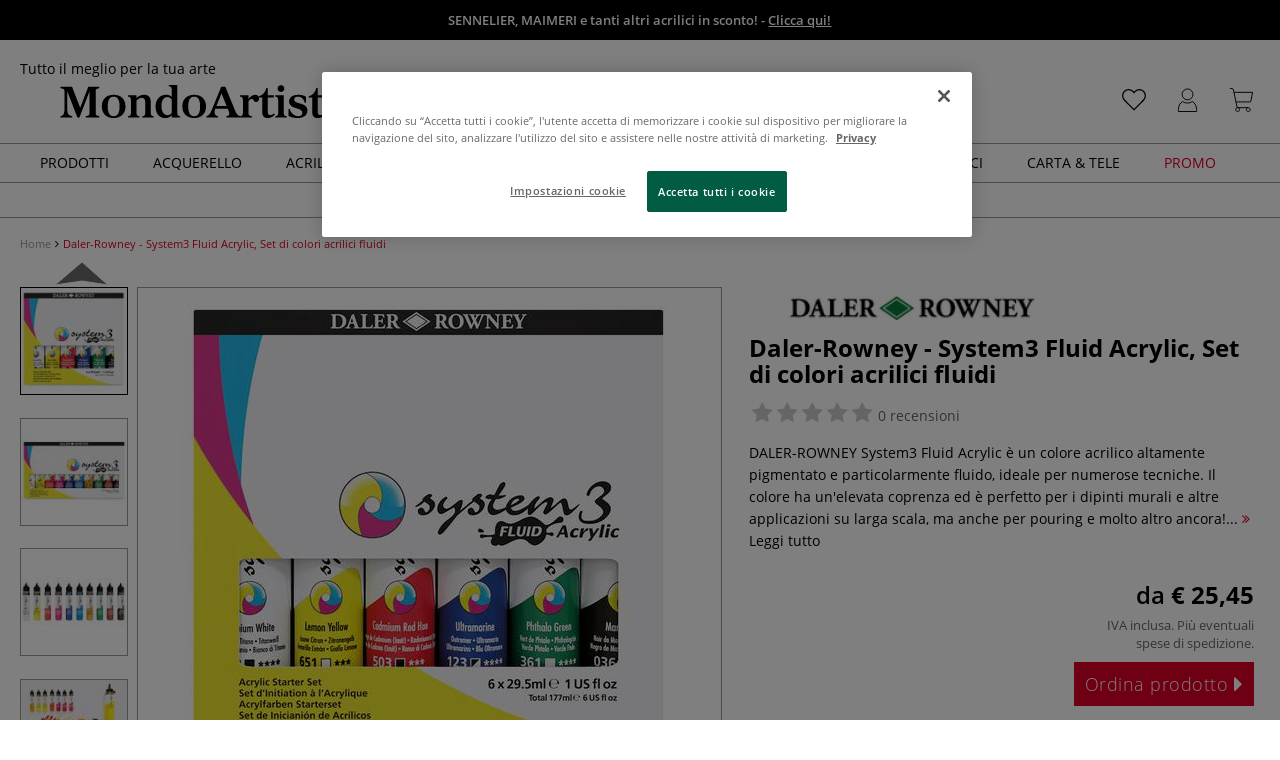

--- FILE ---
content_type: text/html; charset=UTF-8
request_url: https://www.mondo-artista.it/daler-rowney-system3-fluid-acrylic-set-di-colori-acrilici-fluidi.html
body_size: 32117
content:
<!DOCTYPE html>
<html 
    lang="it" 
    
>
    <head>
                        <meta http-equiv="X-UA-Compatible" content="IE=edge"><meta name="viewport" id="Viewport" content="width=device-width, initial-scale=1, maximum-scale=1, minimum-scale=1, user-scalable=no"><meta http-equiv="Content-Type" content="text/html; charset=UTF-8"><title>Daler-Rowney - System3 Fluid Acrylic, Set di colori acrilici fluidi | Mondo Artista</title><meta name="description" content="I colori acrilici fluidi Daler-Rowney System3 Fluid Acrylic sono disponibili nel nostro negozio online in set da 6 o 10 flaconcini da 29,5 ml!"><meta name="keywords" content="1">


<meta property="og:site_name" content="https://www.mondo-artista.it/"><meta property="og:title" content="Daler-Rowney - System3 Fluid Acrylic, Set di colori acrilici fluidi | Mondo Artista"><meta property="og:description" content="I colori acrilici fluidi Daler-Rowney System3 Fluid Acrylic sono disponibili nel nostro negozio online in set da 6 o 10 flaconcini da 29,5 ml!"><meta property="og:type" content="product"><meta property="og:image" content="https://images.mondo-artista.it/out/pictures/generated/500_500/590993/Daler-Rowney+-+System3+Fluid+Acrylic%2C+Set+di+colori+acrilici+fluidi.jpg"><meta property="og:url" content="https://www.mondo-artista.it/daler-rowney-system3-fluid-acrylic-set-di-colori-acrilici-fluidi.html"><link rel="manifest" href="https://www.mondo-artista.it/out/mondoartista/src/pwa/manifest.json"><link rel="canonical" href="https://www.mondo-artista.it/daler-rowney-system3-fluid-acrylic-set-di-colori-acrilici-fluidi.html"><!-- iOS Homescreen Icon (version < 4.2)--><link rel="apple-touch-icon-precomposed" media="screen and (resolution: 163dpi)" href="https://www.mondo-artista.it/out/master/img/favicons/favicon_512x512.png" /><!-- iOS Homescreen Icon --><link rel="apple-touch-icon-precomposed" href="https://www.mondo-artista.it/out/master/img/favicons/favicon_512x512.png" /><!-- iPad Homescreen Icon (version < 4.2) --><link rel="apple-touch-icon-precomposed" media="screen and (resolution: 132dpi)" href="https://www.mondo-artista.it/out/master/img/favicons/favicon_512x512.png" /><!-- iPad Homescreen Icon --><link rel="apple-touch-icon-precomposed" sizes="72x72" href="https://www.mondo-artista.it/out/master/img/favicons/favicon_512x512.png" /><!-- iPhone 4 Homescreen Icon (version < 4.2) --><link rel="apple-touch-icon-precomposed" media="screen and (resolution: 326dpi)" href="https://www.mondo-artista.it/out/master/img/favicons/favicon_512x512.png" /><!-- iPhone 4 Homescreen Icon --><link rel="apple-touch-icon-precomposed" sizes="114x114" href="https://www.mondo-artista.it/out/master/img/favicons/favicon_512x512.png" /><!-- new iPad Homescreen Icon and iOS Version > 4.2 --><link rel="apple-touch-icon-precomposed" sizes="144x144" href="https://www.mondo-artista.it/out/master/img/favicons/favicon_512x512.png" /><!-- Windows 8 --><meta name="msapplication-TileColor" content="#D83434"> <!-- Kachel-Farbe --><meta name="msapplication-TileImage" content="https://www.mondo-artista.it/out/master/img/favicons/favicon_512x512.png"><!-- Fluid --><link rel="fluid-icon" href="https://www.mondo-artista.it/out/master/img/favicons/favicon_512x512.png" title="Daler-Rowney - System3 Fluid Acrylic, Set di colori acrilici fluidi | Mondo Artista" /><!-- Shortcut Icons --><link rel="shortcut icon" href="https://www.mondo-artista.it/out/master/img/favicons/favicon.ico?rand=1" type="image/x-icon" /><link rel="icon" href="https://www.mondo-artista.it/out/master/img/favicons/favicon_16x16.png" sizes="16x16" /><link rel="icon" href="https://www.mondo-artista.it/out/master/img/favicons/favicon_32x32.png" sizes="32x32" /><link rel="icon" href="https://www.mondo-artista.it/out/master/img/favicons/favicon_48x48.png" sizes="48x48" /><link rel="icon" href="https://www.mondo-artista.it/out/master/img/favicons/favicon_64x64.png" sizes="64x64" /><link rel="icon" href="https://www.mondo-artista.it/out/master/img/favicons/favicon_128x128.png" sizes="128x128" /><!-- DataLayer - This comments needs to stay otherwise no dynamic output is done -->
<script type="text/javascript">
    var dataLayer = [
    {
        "cl": "details",
        "basket": {
            "cartTotal": 0,
            "cartTotal_excl_vat": 0,
            "itemcnt": 0
        },
        "ecommerce": {
            "detail": {
                "products": [
                    {
                        "id": "65207A",
                        "name": "Daler-Rowney - System3 Fluid Acrylic, Set di colori acrilici fluidi",
                        "brand": "Daler Rowney",
                        "category": "Colori & Set",
                        "price": 25.45,
                        "price_excl_vat": 20.86
                    }
                ]
            },
            "currencyCode": "EUR"
        },
        "breadcrumbs": {
            "breadcrump1": "",
            "breadcrump2": "",
            "breadcrump3": "",
            "breadcrump4": ""
        }
    }
];
</script><!-- /DataLayer --><!-- Google Tag Manager -->
<script>(function(w,d,s,l,i){w[l]=w[l]||[];w[l].push({'gtm.start':
new Date().getTime(),event:'gtm.js'});var f=d.getElementsByTagName(s)[0],
j=d.createElement(s),dl=l!='dataLayer'?'&l='+l:'';j.async=true;j.src=
'https://www.googletagmanager.com/gtm.js?id='+i+dl;f.parentNode.insertBefore(j,f);
})(window,document,'script','dataLayer','GTM-WZPR4D7');</script>
<!-- End Google Tag Manager -->

                <link rel="stylesheet" type="text/css" href="https://www.mondo-artista.it/out/mondoartista/src/vendor/fancybox/jquery.fancybox.min.css?1762247848" />
<link rel="stylesheet" type="text/css" href="https://www.mondo-artista.it/out/modules/smx_projectlist/css/smx_projectlist.css?1762247850" />
<link rel="stylesheet" type="text/css" href="https://www.mondo-artista.it/out/modules/makaira_react-frontend/css/app.97bba31f.css?1762247848" />
<link rel="stylesheet" type="text/css" href="https://www.mondo-artista.it/out/modules/smx_performance/css/smx_performance.css?1762247850" />
<link rel="stylesheet" type="text/css" href="https://www.mondo-artista.it/out/mondoartista/src/css/styles.min.css?1762247910" />
<link rel="stylesheet" type="text/css" href="https://www.mondo-artista.it/out/modules/ddoevisualcms/out/src/css/font-awesome.min.css?1762247848" />
<link rel="stylesheet" type="text/css" href="https://www.mondo-artista.it/out/modules/ddoevisualcms/out/src/css/photoswipe.min.css?1762247848" />
<link rel="stylesheet" type="text/css" href="https://www.mondo-artista.it/out/modules/ddoevisualcms/out/src/css/style.min.css?1762247848" />
<link rel="stylesheet" type="text/css" href="https://www.mondo-artista.it/out/modules/cnc_blog/src/css/blog_widgets.css?1762247848" />


        <!-- HTML5 shim and Respond.js IE8 support of HTML5 elements and media queries -->
        <!--[if lt IE 9]>
        <script src="https://oss.maxcdn.com/libs/html5shiv/3.7.0/html5shiv.js"></script>
        <script src="https://oss.maxcdn.com/libs/respond.js/1.4.2/respond.min.js"></script>
        <![endif]-->
    </head>
  <!-- OXID eShop Enterprise Edition, Shopping Cart System (c) OXID eSales AG 2003 - 2025 - https://www.oxid-esales.com -->

                <body class="cl-details">
                <!-- Google Tag Manager (noscript) -->
<noscript><iframe src="https://www.googletagmanager.com/ns.html?id=GTM-WZPR4D7"
height="0" width="0" style="display:none;visibility:hidden"></iframe></noscript>
<!-- End Google Tag Manager (noscript) -->
    


                

        

        
<script type='application/ld+json'>
  [{"@context":"http:\/\/schema.org","aggregateRating":{"@type":"AggregateRating","worstRating":1,"bestRating":5,"ratingValue":5,"reviewCount":1},"sku":"65207A","name":"Daler-Rowney - System3 Fluid Acrylic, Set di colori acrilici fluidi","image":"https:\/\/images.mondo-artista.it\/out\/pictures\/generated\/500_500\/590993\/Daler-Rowney+-+System3+Fluid+Acrylic%2C+Set+di+colori+acrilici+fluidi.jpg","url":"https:\/\/www.mondo-artista.it\/daler-rowney-system3-fluid-acrylic-set-di-colori-acrilici-fluidi.html","@type":"ProductGroup","hasVariant":[{"@type":"Product","sku":"65207","gtin13":"5011386127477","weight":285,"height":25,"width":135,"name":"Daler-Rowney - System3 Fluid Acrylic, Set di colori acrilici fluidi, 6 x 29,5 ml, set 65207","image":"https:\/\/images.mondo-artista.it\/out\/pictures\/generated\/500_500\/590993\/Daler-Rowney+-+System3+Fluid+Acrylic%2C+Set+di+colori+acrilici+fluidi%2C+6+x+29%2C5+ml%2C+set.jpg","url":"https:\/\/www.mondo-artista.it\/daler-rowney-system3-fluid-acrylic-set-di-colori-acrilici-fluidi.html","offers":{"@type":"Offer","availability":"http:\/\/schema.org\/InStock","itemCondition":"http:\/\/schema.org\/NewCondition","price":"20.86","priceCurrency":"EUR","url":"https:\/\/www.mondo-artista.it\/daler-rowney-system3-fluid-acrylic-set-di-colori-acrilici-fluidi.html"}},{"@type":"Product","sku":"65208","gtin13":"5011386127484","weight":464,"height":25,"width":220,"name":"Daler-Rowney - System3 Fluid Acrylic, Set di colori acrilici fluidi, 10 x 29,5 ml, set 65208","image":"https:\/\/images.mondo-artista.it\/out\/pictures\/generated\/500_500\/590995\/Daler-Rowney+-+System3+Fluid+Acrylic%2C+Set+di+colori+acrilici+fluidi%2C+10+x+29%2C5+ml%2C+set.jpg","url":"https:\/\/www.mondo-artista.it\/daler-rowney-system3-fluid-acrylic-set-di-colori-acrilici-fluidi.html","offers":{"@type":"Offer","availability":"http:\/\/schema.org\/InStock","itemCondition":"http:\/\/schema.org\/NewCondition","price":"34.75","priceCurrency":"EUR","url":"https:\/\/www.mondo-artista.it\/daler-rowney-system3-fluid-acrylic-set-di-colori-acrilici-fluidi.html"}}]}]
</script>

        
    <div class="fullwidth-container">
            <div class="main-row">
                                        
    
        

                
    
    <header id="header">
        
                    
                
                                
                
                
<div id="header-top" style="background-color:#000000 !important">

    <div class="row top-header">
        <div class="col-md-4 visible-md visible-lg header-top-left">
                                            </div>


        
        <div class="col-md-4 visible-md visible-lg header-top-center">
                                                                                            <div class="header-slogan text-center">
                    <span  style="color:#ffffff !important">
                        SENNELIER, MAIMERI e tanti altri acrilici in sconto! - <a style="color: white; text-decoration: underline" href="https://www.mondo-artista.it/tutto-per-l-acrilico/?filter%5Bcategory_filter%5D%5B0%5D=c1332ad8426dc9358ae8685c41d06b90&listorderby=sale&listorder=desc&pgNr=0&utm_source=site&utm_medium=top+header&utm_campaign=INDEF-ACR">Clicca qui!</a>
                    </span>
                </div>
                    </div>

        <div class="col-md-4 visible-md visible-lg header-top-right">
            <div class="top-menu pull-right">
                                                
                

            </div>
        </div>
    </div>
</div>
        
        <div class="container">
                       
                

<div id="header-main">
    
<div id="header-xs-view">
    <div class="mobile-menu-top">
        <div class="mobile-menu-btn">
            <a class="mobile-menu" id="menu-btn" href="#menu-mobile">
                <img src="https://www.mondo-artista.it/out/master/img/icons/pp_burgermenu.svg" class="pp-icons burger" alt="">
                <img src="https://www.mondo-artista.it/out/master/img/icons/pp_x.svg" class="pp-icons closer" alt="">
            </a>
        </div>
        <div class="mobile-logo">
            <a href="https://www.mondo-artista.it/" title="">
                                <img src="https://www.mondo-artista.it/out/mondoartista/img/mondoartista-logo-25.svg" alt="">
            </a>
        </div>
        <div class="mobile-icon-menu">

            <div class="mobile-wishlist-icon">
                <a href="https://www.mondo-artista.it/lista-desideri/" title="Lista desideri">
                    <img src="https://www.mondo-artista.it/out/master/img/icons/pp_heart.svg" class="pp-icons default-icon" alt="Lista desideri">
                </a>
            </div>

            <div class="mobile-login">
                <a href="https://www.mondo-artista.it/il-mio-account/" title="Area personale">
                   <img src="https://www.mondo-artista.it/out/master/img/icons/pp_account.svg" class="pp-icons" alt="Area personale">
                </a>
            </div>

            <div class="minibasket_container">
                <div class="cart-icon eq0">
    <a href="https://www.mondo-artista.it/carrello/">
        <span class="basket-icon">
            <img src="https://www.mondo-artista.it/out/master/img/icons/pp_basket.svg" class="pp-icons" alt="Carrello"  title="Carrello">
        </span>
    </a>
    <i class="basket-counter hidden" id="countValue">0</i>
    </div>
            </div>

        </div>
    </div>
    
<div id="header-top" style="background-color:#000000 !important">

    <div class="row top-header">
        <div class="col-md-4 visible-md visible-lg header-top-left">
                                            </div>


        
        <div class="col-md-4 visible-md visible-lg header-top-center">
                                                                                            <div class="header-slogan text-center">
                    <span  style="color:#ffffff !important">
                        SENNELIER, MAIMERI e tanti altri acrilici in sconto! - <a style="color: white; text-decoration: underline" href="https://www.mondo-artista.it/tutto-per-l-acrilico/?filter%5Bcategory_filter%5D%5B0%5D=c1332ad8426dc9358ae8685c41d06b90&listorderby=sale&listorder=desc&pgNr=0&utm_source=site&utm_medium=top+header&utm_campaign=INDEF-ACR">Clicca qui!</a>
                    </span>
                </div>
                    </div>

        <div class="col-md-4 visible-md visible-lg header-top-right">
            <div class="top-menu pull-right">
                                                
                

            </div>
        </div>
    </div>
</div>
    <div class="mobile-menu-footer">
    </div>
</div>    <div id="header-md-view">
        <div id="header-md-slogan" class="row">
            <div class="header-slogan col-md-12">
                                                    Tutto il meglio per la tua arte
                                
            </div>
        </div>
        <div id="header-md-main" class="row">
            <div class="col-md-4 logo-col">
                
                                        <a href="https://www.mondo-artista.it/" title="">
                        <img src="https://www.mondo-artista.it/out/mondoartista/img/mondoartista-logo-25.svg" alt="logo">
                    </a>
                
            </div>

                            <div class="col-md-5 search-col">
                    
            <div id="replacement_autosuggest">
            <form class="form search" role="form" action="https://www.mondo-artista.it/index.php?" method="get" name="search">
                
<input type="hidden" name="lang" value="0" />
                <input type="hidden" name="cl" value="search">

                
                    <div class="input-group">
                        <input type="text" id="searchParam" name="searchparam" value="" placeholder="Cosa stai cercando?">
                        <button type="submit" class="search-btn" title="Cerca"></button>
                    </div>
                
            </form>
        </div>
    





<script type="text/javascript">
    var initialData = {"shop":{"id":8,"language":"it","languageId":0,"currency":{"id":0,"name":"EUR","rate":"1.00","dec":",","thousand":".","sign":"\u20ac","decimal":"2","side":"Front","selected":1},"vatIncluded":true},"makaira":{"url":"https:\/\/gerstaecker.makaira.io","instance":"live_mondo-artista_it","filter":{"parameterName":"filter"},"sorting":null},"user":{"discountGroup":"","discountPC":0},"settings":{"stickyTrigger":"81","showEcoFriendly":true,"blShowActiveCategoryOnTop":true,"searchResults":{"showLinks":true,"showCategories":true,"showManufacturers":true},"sortOptions":[{"field":"new","direction":"desc"},{"field":"sale","direction":"desc"},{"field":"title","direction":"asc"},{"field":"title","direction":"desc"},{"field":"price","direction":"asc"},{"field":"price","direction":"desc"}]},"translations":{"MAK_REACT_AUTOSUGGEST_PLACEHOLDER":"Cosa stai cercando?","MAK_REACT_BACK":"Indietro","MAK_REACT_BRUSH_HAIR":"Pelo del pennello","MAK_REACT_BRUSH_HEAD_SHAPE":"Testa pennello","MAK_REACT_BRUSH_SIZE":"","MAK_REACT_BRUSH_SIZE_MM":"Larghezza pennello [mm]","MAK_REACT_BRUSH_TYPE":"Tipologia pennello","MAK_REACT_CANVAS_TYPE":"","MAK_REACT_CATALOGUE_PAGE":"","MAK_REACT_CATEGORYFILTER_FOR":"per","MAK_REACT_CATEGORYFILTER_RESULTS":"risultati","MAK_REACT_COLORS":"Colori","MAK_REACT_COLOUR_CLAY":"Colore di cottura","MAK_REACT_CONSISTENCY_TYPE":"Consistenza \/ tipo","MAK_REACT_ECOFRIENDLY":"","MAK_REACT_FILTER_AND_SORT":"Ordina & filtra","MAK_REACT_FORMAT":"","MAK_REACT_GLOSS_LEVEL":"Finitura","MAK_REACT_GLUE_FOR":"","MAK_REACT_GRANULATION_CLAY":"","MAK_REACT_LINE_WIDTH_MM":"","MAK_REACT_MARKER_BASIS":"Base del marker","MAK_REACT_MARKER_INK_TYPE":"Modalit\u00e0 di asciugatura","MAK_REACT_MARKER_NIBS_SHAPE":"Forma punta (marker)","MAK_REACT_MEDIUM_TYPE":"Tipologia medium per pittura","MAK_REACT_NEW":"","MAK_REACT_PAGE":"Pagina","MAK_REACT_PAGE_OF":"di","MAK_REACT_PAINT_QUALITY":"Qualit\u00e0 colore","MAK_REACT_PAPER_CANVAS_MATERIAL":"Tessuto (telai telati)","MAK_REACT_PAPER_CANVAS_WEIGHT":"Grammatura","MAK_REACT_PAPER_FORMAT_TYPE":"Assortimento (carta)","MAK_REACT_PAPER_GRAIN":"","MAK_REACT_PAPER_PRODUCTION":"Produzione (carta)","MAK_REACT_PRODUCTBRAND":"","MAK_REACT_PRODUCTLINE":"","MAK_REACT_PRODUCTS":"risultati","MAK_REACT_PRODUCT_TYPE":"","MAK_REACT_RECOMMENDED_TECHNIQUE":"","MAK_REACT_REQUEST_ERROR":"Purtroppo si \u00e8 verificato un errore con la tua richiesta","MAK_REACT_REQUEST_ERROR_RETRY":"Riprovare","MAK_REACT_RESET":"Cancella","MAK_REACT_RESET_FILTERS":"Cancella filtri","MAK_REACT_RESULTS_CATEGORIES":"Categorie","MAK_REACT_RESULTS_MANUFACTURERS":"Marchi","MAK_REACT_RESULTS_PRODUCTS":"Risultato prodotti","MAK_REACT_RESULTS_SEARCHLINKS":"Risultati dei link di ricerca","MAK_REACT_SAVE":"Salva","MAK_REACT_SEARCH":"cerca","MAK_REACT_SELECTION":"Assortimento","MAK_REACT_SHOW_LESS":"Mostra di meno","MAK_REACT_SHOW_MORE":"Mostra di pi\u00f9","MAK_REACT_SHOW_MORE_FILTERS":"Mostra altri filtri","MAK_REACT_SHOW_RESULTS":"Mostra %s risultati","MAK_REACT_SIZES":"Formati","MAK_REACT_SORT":"Ordina","MAK_REACT_SORT_BESTSELLER_DESC":"Preferiti","MAK_REACT_SORT_DEFAULT":"Preferiti","MAK_REACT_SORT_NEW_DESC":"Novit\u00e0","MAK_REACT_SORT_PRICE_ASC":"Prezzo crescente","MAK_REACT_SORT_PRICE_DESC":"Prezzo decrescente","MAK_REACT_SORT_SALE_DESC":"Sale","MAK_REACT_SORT_SMX_ISNEW_DESC":"Novit\u00e0","MAK_REACT_SORT_SMX_SALE_DESC":"Sale","MAK_REACT_SORT_TITLE_ASC":"A-Z","MAK_REACT_SORT_TITLE_DESC":"Z-A","MAK_REACT_SUBMIT":"Applica","MAK_REACT_SUITABLE_FOR":"Adatto per","MAK_REACT_TEMP_CLAY":"","MAK_REACT_TEMP_GLAZE":"","MAK_REACT_THICKNESS_MM":""}};
</script>                </div>
                <div class="col-md-3 menus-col">
                    

                        <div class="col-md-7 header-right-icons">
                                                        <div class="right-icons-container">
    <!-- Wishlist Icon -->
    <div class="wishlist-icon">
        <a href="https://www.mondo-artista.it/lista-desideri/" title="Lista desideri">
            <div class="icon-container">
                <img src="https://www.mondo-artista.it/out/master/img/icons/pp_heart.svg" class="pp-icons default-icon" alt="Lista desideri">
                <img src="https://www.mondo-artista.it/out/master/img/icons/pp_heart_onhover.svg" class="pp-icons hover-icon" alt="Lista desideri">
            </div>
        </a>
    </div>
    
    <!-- User/Login Icon -->
    
            <!-- User is not logged in - show login icon -->
        <div class="user-icon">
            <a href="https://www.mondo-artista.it/il-mio-account/" title="Accedi">
                <div class="icon-container">
                    <img src="https://www.mondo-artista.it/out/master/img/icons/pp_account.svg" class="pp-icons default-icon" alt="Accedi">
                    <img src="https://www.mondo-artista.it/out/master/img/icons/pp_account_onhover.svg" class="pp-icons hover-icon" alt="Accedi">
                </div>
            </a>
        </div>
    
    
    <!-- Cart Icon -->
    <div class="minibasket_container">
        <div class="cart-icon eq0">
    <a href="https://www.mondo-artista.it/carrello/">
        <span class="basket-icon">
            <img src="https://www.mondo-artista.it/out/master/img/icons/pp_basket.svg" class="pp-icons" alt="Carrello"  title="Carrello">
        </span>
    </a>
    <i class="basket-counter hidden" id="countValue">0</i>
    </div>
    </div>
</div>                            
                        </div>
                        
                    
                </div>
                    </div>
    </div>
</div>            
        </div>
                    
        <div id="header-bottom">
    <div class="main-navigation main-navigation-a">
        <div class="container">
        
            <div id="megaMenu" class="navA">
                                                                                                                                                                                                                                                                                                                                                                                                                                                                                                                
    <div class="navbar">
        <div class="navbar-inner">
            <nav class="category-navigation">
                                                                                    <ul class="nav"> <li class="hasProdMenu"> <a id="showProdMenu" href="#">Prodotti</a> <div id="prodMenu" class="hidden dropdown-wrapper"> <ul class="menu-nav"> <li class=" hasSubCats "> <a href="https://www.mondo-artista.it/pittura-disegno/" id="86933f3f4c820f9d5042eeac90969436" > <span class="menu-text">Pittura &amp; Disegno</span> <span class="fa fa-angle-right menu-arrow"></span> </a> <div class="subcat level-1"> <ul> <p><a href="https://www.mondo-artista.it/pittura-disegno/" class="show-all"> Mostra tutti </a></p> <li class=" hasSubCats "> <a href="https://www.mondo-artista.it/pittura-disegno/colori-medium/" id="f186c34f7aebf0c927db9f72e60bc89e"> <span class="menu-text">Colori &amp; Medium</span> <span class="fa fa-angle-right arrows"></span> </a> <div class="subcat level-2"> <ul> <p><a href="https://www.mondo-artista.it/pittura-disegno/colori-medium/" class="show-all"> Mostra tutti </a></p> <li class=""> <a href="https://www.mondo-artista.it/pittura-disegno/colori-medium/colori-set/" id="40e9d667df2047c5b8c8feddef5676ea"> <span class="menu-text">Colori &amp; Set</span> </a> </li> <li class=""> <a href="https://www.mondo-artista.it/pittura-disegno/colori-medium/medium-ausiliari/" id="a5bd3b3816ec66b31c1e08ae72815d60"> <span class="menu-text">Medium &amp; Ausiliari</span> </a> </li> <li class=""> <a href="https://www.mondo-artista.it/pittura-disegno/colori-medium/pigmenti-ausiliari/" id="bf4bdd4c2bb317c1380f99b5a766c7cf"> <span class="menu-text">Pigmenti &amp; Ausiliari</span> </a> </li> </ul> </div> </li> <li class=" hasSubCats "> <a href="https://www.mondo-artista.it/pittura-disegno/pennelli-accessori/" id="b685f1d78711c3e6ecbdae0ba6b84a9e"> <span class="menu-text">Pennelli &amp; Accessori</span> <span class="fa fa-angle-right arrows"></span> </a> <div class="subcat level-2"> <ul> <p><a href="https://www.mondo-artista.it/pittura-disegno/pennelli-accessori/" class="show-all"> Mostra tutti </a></p> <li class=""> <a href="https://www.mondo-artista.it/pittura-disegno/pennelli-accessori/pennelli-set/" id="6bea57147820f137b99a640ddb249ab6"> <span class="menu-text">Pennelli &amp; Set</span> </a> </li> <li class=""> <a href="https://www.mondo-artista.it/pittura-disegno/pennelli-accessori/rulli-tamponcini/" id="4dc2e6b350fc9922cd027d5a5081b5a5"> <span class="menu-text">Rulli &amp; Tamponcini</span> </a> </li> <li class=""> <a href="https://www.mondo-artista.it/pittura-disegno/pennelli-accessori/pulizia-cura-custodia-dei-pennelli-accessori/" id="7d8ba159be92ae43ee4c4c5976dcf7bf"> <span class="menu-text">Pulizia, cura, custodia dei Pennelli &amp; Accessori</span> </a> </li> <li class=""> <a href="https://www.mondo-artista.it/pittura-disegno/pennelli-accessori/spatole-sfumini/" id="85c819169144373e5fdec314c4448461"> <span class="menu-text">Spatole &amp; Sfumini</span> </a> </li> </ul> </div> </li> <li class=" hasSubCats "> <a href="https://www.mondo-artista.it/pittura-disegno/carta-cartoncino/" id="1550868970f11495be19430f05a5e75c"> <span class="menu-text">Carta &amp; Cartoncino</span> <span class="fa fa-angle-right arrows"></span> </a> <div class="subcat level-2"> <ul> <p><a href="https://www.mondo-artista.it/pittura-disegno/carta-cartoncino/" class="show-all"> Mostra tutti </a></p> <li class=""> <a href="https://www.mondo-artista.it/pittura-disegno/carta-cartoncino/carta/" id="5772095e3389251ce9fbd6f2a94855ab"> <span class="menu-text">Carta</span> </a> </li> <li class=""> <a href="https://www.mondo-artista.it/pittura-disegno/carta-cartoncino/cartoncino/" id="d89d58c446a7568c9710c52717b57890"> <span class="menu-text">Cartoncino</span> </a> </li> <li class=""> <a href="https://www.mondo-artista.it/pittura-disegno/carta-cartoncino/pannelli-altri-supporti/" id="a38494c73299a05392f1d04961b28cb2"> <span class="menu-text">Pannelli &amp; altri Supporti</span> </a> </li> </ul> </div> </li> <li class=" hasSubCats "> <a href="https://www.mondo-artista.it/pittura-disegno/tele/" id="0b2a8385eb649ea60d639801de9026e6"> <span class="menu-text">Tele</span> <span class="fa fa-angle-right arrows"></span> </a> <div class="subcat level-2"> <ul> <p><a href="https://www.mondo-artista.it/pittura-disegno/tele/" class="show-all"> Mostra tutti </a></p> <li class=""> <a href="https://www.mondo-artista.it/pittura-disegno/tele/telai-telati/" id="b0464a5daa4c31e2af6f6ed48c3b69ea"> <span class="menu-text">Telai telati</span> </a> </li> <li class=""> <a href="https://www.mondo-artista.it/pittura-disegno/tele/tele-tessuti/" id="f6508b2a8f108b6041c72d7190f87fc6"> <span class="menu-text">Tele &amp; Tessuti</span> </a> </li> <li class=""> <a href="https://www.mondo-artista.it/pittura-disegno/tele/listelli-aste/" id="6fa4bd9b16bc52ea89b23d0fac9cb95a"> <span class="menu-text">Listelli &amp; Aste</span> </a> </li> <li class=""> <a href="https://www.mondo-artista.it/pittura-disegno/tele/accessori/" id="89b5111c7b2df663bb5b99c457370421"> <span class="menu-text">Accessori</span> </a> </li> </ul> </div> </li> <li class=" hasSubCats "> <a href="https://www.mondo-artista.it/pittura-disegno/pastelli-matite/" id="505eff76de82bce3a6d6f98916c56b21"> <span class="menu-text">Pastelli &amp; Matite</span> <span class="fa fa-angle-right arrows"></span> </a> <div class="subcat level-2"> <ul> <p><a href="https://www.mondo-artista.it/pittura-disegno/pastelli-matite/" class="show-all"> Mostra tutti </a></p> <li class=""> <a href="https://www.mondo-artista.it/pittura-disegno/pastelli-matite/matite-colorate/" id="5726d89399f9eb2b782921d26cfeddfb"> <span class="menu-text">Matite colorate</span> </a> </li> <li class=""> <a href="https://www.mondo-artista.it/pittura-disegno/pastelli-matite/matite-acquerellabili/" id="a81cb3ed2340abf2759fb6e4c23fba5a"> <span class="menu-text">Matite acquerellabili</span> </a> </li> <li class=""> <a href="https://www.mondo-artista.it/pittura-disegno/pastelli-matite/matite-da-disegno/" id="8d0532db913d09ea6f212f2337aa51d0"> <span class="menu-text">Matite da disegno</span> </a> </li> <li class=""> <a href="https://www.mondo-artista.it/pittura-disegno/pastelli-matite/mine-portamine-accessori/" id="49bd77ab753d6d955824f4db532fc92c"> <span class="menu-text">Mine, Portamine &amp; Accessori</span> </a> </li> <li class=""> <a href="https://www.mondo-artista.it/pittura-disegno/pastelli-matite/carboncini-carre/" id="ce921cd88144ff508d88e459bae829d6"> <span class="menu-text">Carboncini &amp; Carrè</span> </a> </li> <li class=""> <a href="https://www.mondo-artista.it/pittura-disegno/pastelli-matite/pastelli-a-cera/" id="140492ab73aee2ea9d0a2db2d3aeb856"> <span class="menu-text">Pastelli a cera</span> </a> </li> <li class=""> <a href="https://www.mondo-artista.it/pittura-disegno/pastelli-matite/pastelli-a-olio/" id="1bfccd7dda523c24e08927687001a0a1"> <span class="menu-text">Pastelli a olio</span> </a> </li> <li class=""> <a href="https://www.mondo-artista.it/pittura-disegno/pastelli-matite/pastelli-morbidi/" id="765c7de9054e7473464417e6afa29f24"> <span class="menu-text">Pastelli morbidi</span> </a> </li> <li class=""> <a href="https://www.mondo-artista.it/pittura-disegno/pastelli-matite/matite-pastello/" id="0236a75abfafb07b916871660dedf863"> <span class="menu-text">Matite pastello</span> </a> </li> </ul> </div> </li> <li class=" hasSubCats "> <a href="https://www.mondo-artista.it/pittura-disegno/calligrafia-inchiostri/" id="a559f73b72e0faacc9c31fbe95b575a9"> <span class="menu-text">Calligrafia &amp; Inchiostri</span> <span class="fa fa-angle-right arrows"></span> </a> <div class="subcat level-2"> <ul> <p><a href="https://www.mondo-artista.it/pittura-disegno/calligrafia-inchiostri/" class="show-all"> Mostra tutti </a></p> <li class=""> <a href="https://www.mondo-artista.it/pittura-disegno/calligrafia-inchiostri/inchiostri/" id="4bdb3c6b77972c0070c54122906b511c"> <span class="menu-text">Inchiostri</span> </a> </li> <li class=""> <a href="https://www.mondo-artista.it/pittura-disegno/calligrafia-inchiostri/penne-pennini/" id="965ce202e85d9eebcb04f96db0a966f8"> <span class="menu-text">Penne &amp; Pennini</span> </a> </li> <li class=""> <a href="https://www.mondo-artista.it/pittura-disegno/calligrafia-inchiostri/set-per-calligrafia/" id="cc2ec43c0e5ae04ea392af25abeee92a"> <span class="menu-text">Set per calligrafia</span> </a> </li> </ul> </div> </li> <li class=" hasSubCats "> <a href="https://www.mondo-artista.it/pittura-disegno/cavalletti/" id="f7e880363fe4a748a7952873b4c14089"> <span class="menu-text">Cavalletti</span> <span class="fa fa-angle-right arrows"></span> </a> <div class="subcat level-2"> <ul> <p><a href="https://www.mondo-artista.it/pittura-disegno/cavalletti/" class="show-all"> Mostra tutti </a></p> <li class=""> <a href="https://www.mondo-artista.it/pittura-disegno/cavalletti/cavalletti-a-lira/" id="187908394dfe8bbdffaa5ccf1f239635"> <span class="menu-text">Cavalletti a lira</span> </a> </li> <li class=""> <a href="https://www.mondo-artista.it/pittura-disegno/cavalletti/cavalletti-da-campagna/" id="684f45a1988fdd7413d880475fe16721"> <span class="menu-text">Cavalletti da campagna</span> </a> </li> <li class=""> <a href="https://www.mondo-artista.it/pittura-disegno/cavalletti/cavalletti-da-studio/" id="a37de7639000ce03c7538aa21ce15d58"> <span class="menu-text">Cavalletti da studio</span> </a> </li> <li class=""> <a href="https://www.mondo-artista.it/pittura-disegno/cavalletti/cavalletti-da-tavolo/" id="ec13876afad8a873ddc21accb0d49516"> <span class="menu-text">Cavalletti da tavolo</span> </a> </li> <li class=""> <a href="https://www.mondo-artista.it/pittura-disegno/cavalletti/cavalletti-speciali/" id="b3270446a61a43a24c2de2c9792f2ec8"> <span class="menu-text">Cavalletti speciali</span> </a> </li> <li class=""> <a href="https://www.mondo-artista.it/pittura-disegno/cavalletti/portadisegni-accessori/" id="bcd7678d5cdc02b124fdc209a82c5a94"> <span class="menu-text">Portadisegni &amp; Accessori</span> </a> </li> </ul> </div> </li> <li class=" hasSubCats "> <a href="https://www.mondo-artista.it/pittura-disegno/utensili-attrezzi/" id="8d8d412b419569cf2445e68b784e173b"> <span class="menu-text">Utensili &amp; Attrezzi</span> <span class="fa fa-angle-right arrows"></span> </a> <div class="subcat level-2"> <ul> <p><a href="https://www.mondo-artista.it/pittura-disegno/utensili-attrezzi/" class="show-all"> Mostra tutti </a></p> <li class=""> <a href="https://www.mondo-artista.it/pittura-disegno/utensili-attrezzi/cassette-valigette-box/" id="d2cdaca5c96db385f85bbd359e678021"> <span class="menu-text">Cassette, Valigette &amp; Box</span> </a> </li> <li class=""> <a href="https://www.mondo-artista.it/pittura-disegno/utensili-attrezzi/gomme-per-cancellare-gommapane/" id="428aac9b1c281bc5399830357b2feb7c"> <span class="menu-text">Gomme per cancellare &amp; Gommapane</span> </a> </li> <li class=""> <a href="https://www.mondo-artista.it/pittura-disegno/utensili-attrezzi/indispensabili/" id="c871f188b6bff0400022b44b3cfd81b2"> <span class="menu-text">Indispensabili</span> </a> </li> <li class=""> <a href="https://www.mondo-artista.it/pittura-disegno/utensili-attrezzi/manichini/" id="1d2bb5d88fb98b40b35c26313061050c"> <span class="menu-text">Manichini</span> </a> </li> <li class=""> <a href="https://www.mondo-artista.it/pittura-disegno/utensili-attrezzi/portadisegni-cartelle-di-presentazione/" id="80b5f990872db822126ec3873ad489e2"> <span class="menu-text">Portadisegni &amp; Cartelle di presentazione</span> </a> </li> <li class=""> <a href="https://www.mondo-artista.it/pittura-disegno/utensili-attrezzi/righelli-squadre/" id="e89ecbcfb152e8c029e0bf03bbab4598"> <span class="menu-text">Righelli &amp; Squadre</span> </a> </li> <li class=""> <a href="https://www.mondo-artista.it/pittura-disegno/utensili-attrezzi/tavolozze/" id="71e54f03637100529befda75c7e07e08"> <span class="menu-text">Tavolozze</span> </a> </li> <li class=""> <a href="https://www.mondo-artista.it/pittura-disegno/utensili-attrezzi/temperamatite/" id="c07a0862e3b9092b64083b1d8942fbf7"> <span class="menu-text">Temperamatite</span> </a> </li> <li class=""> <a href="https://www.mondo-artista.it/pittura-disegno/utensili-attrezzi/utensili-per-acquerello/" id="ada4814fe77f99babd9762ae5baaf622"> <span class="menu-text">Utensili per acquerello</span> </a> </li> <li class=""> <a href="https://www.mondo-artista.it/pittura-disegno/utensili-attrezzi/utensili-per-pastello/" id="696152365429f91d09ae1b788c9c6395"> <span class="menu-text">Utensili per pastello</span> </a> </li> <li class=""> <a href="https://www.mondo-artista.it/pittura-disegno/utensili-attrezzi/utensili-per-doratura/" id="37cb9bae9b007e3665abe691b400446e"> <span class="menu-text">Utensili per doratura</span> </a> </li> </ul> </div> </li> </ul> </div> </li> <li class=" hasSubCats "> <a href="https://www.mondo-artista.it/grafica-design/" id="e1f6c4dc49dbef6b8fc154b4ccaf677f" > <span class="menu-text">Grafica &amp; Design</span> <span class="fa fa-angle-right menu-arrow"></span> </a> <div class="subcat level-1"> <ul> <p><a href="https://www.mondo-artista.it/grafica-design/" class="show-all"> Mostra tutti </a></p> <li class=" hasSubCats "> <a href="https://www.mondo-artista.it/grafica-design/penne-marker-pennarelli/" id="145246774e9f32304b7e61c66c86dbf5"> <span class="menu-text">Penne, Marker &amp; Pennarelli</span> <span class="fa fa-angle-right arrows"></span> </a> <div class="subcat level-2"> <ul> <p><a href="https://www.mondo-artista.it/grafica-design/penne-marker-pennarelli/" class="show-all"> Mostra tutti </a></p> <li class=""> <a href="https://www.mondo-artista.it/grafica-design/penne-marker-pennarelli/copic-pennarelli-layout/" id="443fbd984b910c098780bf63477b6817"> <span class="menu-text">Copic &amp; Pennarelli layout</span> </a> </li> <li class=""> <a href="https://www.mondo-artista.it/grafica-design/penne-marker-pennarelli/roller-liner/" id="89cb791ebb5f7615f2acecd4bc20f4df"> <span class="menu-text">Roller &amp; Liner</span> </a> </li> <li class=""> <a href="https://www.mondo-artista.it/grafica-design/penne-marker-pennarelli/penne-a-feltro/" id="cbca038ded2b6fac2e580ed7144a52b4"> <span class="menu-text">Penne a feltro</span> </a> </li> <li class=""> <a href="https://www.mondo-artista.it/grafica-design/penne-marker-pennarelli/pennarelli-indelebili/" id="a992abb0cfad0d11a9959792d0b52dd1"> <span class="menu-text">Pennarelli indelebili</span> </a> </li> <li class=""> <a href="https://www.mondo-artista.it/grafica-design/penne-marker-pennarelli/evidenziatori/" id="25285cd94f2ec6704dfdf3d11aa6317e"> <span class="menu-text">Evidenziatori</span> </a> </li> <li class=""> <a href="https://www.mondo-artista.it/grafica-design/penne-marker-pennarelli/stilografiche/" id="3942f1d8cb7c3a8c80228e0312232f3f"> <span class="menu-text">Stilografiche</span> </a> </li> <li class=""> <a href="https://www.mondo-artista.it/grafica-design/penne-marker-pennarelli/marcatori-a-vernice/" id="28d2e4c19468854c9e69c676e0b751a3"> <span class="menu-text">Marcatori a vernice</span> </a> </li> </ul> </div> </li> <li class=" hasSubCats "> <a href="https://www.mondo-artista.it/grafica-design/proiettori-piani-luminosi/" id="ff96f42dbe9a2950f4359c8d2bef2848"> <span class="menu-text">Proiettori &amp; Piani luminosi</span> <span class="fa fa-angle-right arrows"></span> </a> <div class="subcat level-2"> <ul> <p><a href="https://www.mondo-artista.it/grafica-design/proiettori-piani-luminosi/" class="show-all"> Mostra tutti </a></p> <li class=""> <a href="https://www.mondo-artista.it/grafica-design/proiettori-piani-luminosi/piani-luminosi/" id="28be9568043f1b578d7ae85fdfb4e4c5"> <span class="menu-text">Piani luminosi</span> </a> </li> <li class=""> <a href="https://www.mondo-artista.it/grafica-design/proiettori-piani-luminosi/proiettori/" id="4cc454a53d2cc6e76c3d258cf33fa2bf"> <span class="menu-text">Proiettori</span> </a> </li> </ul> </div> </li> <li class=" hasSubCats "> <a href="https://www.mondo-artista.it/grafica-design/architettura-modellismo/" id="40db633d2b08fe552c367987da2f596c"> <span class="menu-text">Architettura &amp; Modellismo</span> <span class="fa fa-angle-right arrows"></span> </a> <div class="subcat level-2"> <ul> <p><a href="https://www.mondo-artista.it/grafica-design/architettura-modellismo/" class="show-all"> Mostra tutti </a></p> <li class=""> <a href="https://www.mondo-artista.it/grafica-design/architettura-modellismo/pannelli-di-schiuma-kapa/" id="77207fd6fa7aeaba1cb515cbe77b6395"> <span class="menu-text">Pannelli di schiuma &amp; Kapa</span> </a> </li> <li class=""> <a href="https://www.mondo-artista.it/grafica-design/architettura-modellismo/taglierini-foamwerks/" id="a8d38be35955570e94aa05190468a53f"> <span class="menu-text">Taglierini FoamWerks</span> </a> </li> <li class=""> <a href="https://www.mondo-artista.it/grafica-design/architettura-modellismo/cartoncino/" id="d89d58c446a7568c9710c52717b57890"> <span class="menu-text">Cartoncino</span> </a> </li> <li class=""> <a href="https://www.mondo-artista.it/grafica-design/architettura-modellismo/legno-mdf/" id="55b5e5b3c6d752cc1f30fe98bbf456b7"> <span class="menu-text">Legno &amp; MDF</span> </a> </li> <li class=""> <a href="https://www.mondo-artista.it/grafica-design/architettura-modellismo/plastica-pvc-plexiglas/" id="099ee0d822f23b61ab597465465fa6c8"> <span class="menu-text">Plastica, PVC &amp; Plexiglas</span> </a> </li> <li class=""> <a href="https://www.mondo-artista.it/grafica-design/architettura-modellismo/polistirolo-taglierini/" id="1e620a97da6ab3557c6af56b8059ac97"> <span class="menu-text">Polistirolo &amp; Taglierini</span> </a> </li> <li class=""> <a href="https://www.mondo-artista.it/grafica-design/architettura-modellismo/lamiera-stagnata-alluminio/" id="e543aa402860737acfea24dbe738abbd"> <span class="menu-text">Lamiera stagnata &amp; Alluminio</span> </a> </li> <li class=""> <a href="https://www.mondo-artista.it/grafica-design/architettura-modellismo/calamite-colori-magnetici/" id="57da4ffa6ba2c37daa840681170d351e"> <span class="menu-text">Calamite &amp; Colori magnetici</span> </a> </li> <li class=""> <a href="https://www.mondo-artista.it/grafica-design/architettura-modellismo/pietra-ollare/" id="342f95a8ca28cb0bcb1d03d9d3c30d90"> <span class="menu-text">Pietra ollare</span> </a> </li> <li class=""> <a href="https://www.mondo-artista.it/grafica-design/architettura-modellismo/accessori-modellismo-miniatura/" id="d0eb3e7714ee29701e8b39df9961b335"> <span class="menu-text">Accessori modellismo &amp; miniatura</span> </a> </li> </ul> </div> </li> <li class=" hasSubCats "> <a href="https://www.mondo-artista.it/grafica-design/colle-nastri-adesivi/" id="bd12521462863ace0e7a1892e8b1d740"> <span class="menu-text">Colle &amp; Nastri adesivi</span> <span class="fa fa-angle-right arrows"></span> </a> <div class="subcat level-2"> <ul> <p><a href="https://www.mondo-artista.it/grafica-design/colle-nastri-adesivi/" class="show-all"> Mostra tutti </a></p> <li class=""> <a href="https://www.mondo-artista.it/grafica-design/colle-nastri-adesivi/colle/" id="3b7c29b159dd5e2883e82196a5f7566b"> <span class="menu-text">Colle</span> </a> </li> <li class=""> <a href="https://www.mondo-artista.it/grafica-design/colle-nastri-adesivi/colla-stick/" id="c5293ede8b873b9eceb3314c34de10fe"> <span class="menu-text">Colla stick</span> </a> </li> <li class=""> <a href="https://www.mondo-artista.it/grafica-design/colle-nastri-adesivi/colla-spray/" id="9a68d7a8132d134144730d610b2a3e78"> <span class="menu-text">Colla spray</span> </a> </li> <li class=""> <a href="https://www.mondo-artista.it/grafica-design/colle-nastri-adesivi/colla-a-caldo/" id="3a340f5788c397bc8bc337b117297e20"> <span class="menu-text">Colla a caldo</span> </a> </li> <li class=""> <a href="https://www.mondo-artista.it/grafica-design/colle-nastri-adesivi/nastri-adesivi/" id="2fefc211dfc023ec62f65df7f7deeec3"> <span class="menu-text">Nastri adesivi</span> </a> </li> </ul> </div> </li> <li class=" hasSubCats "> <a href="https://www.mondo-artista.it/grafica-design/taglierini-forbici-accessori/" id="2b802e76c25cdeef9f13c704751a8831"> <span class="menu-text">Taglierini, Forbici &amp; Accessori</span> <span class="fa fa-angle-right arrows"></span> </a> <div class="subcat level-2"> <ul> <p><a href="https://www.mondo-artista.it/grafica-design/taglierini-forbici-accessori/" class="show-all"> Mostra tutti </a></p> <li class=""> <a href="https://www.mondo-artista.it/grafica-design/taglierini-forbici-accessori/forbici/" id="c3f63b7eb3305b7a869c907e9dd31fcf"> <span class="menu-text">Forbici</span> </a> </li> <li class=""> <a href="https://www.mondo-artista.it/grafica-design/taglierini-forbici-accessori/cutter-taglierini/" id="c691bf570a9cd1655792fd2de154c63d"> <span class="menu-text">Cutter &amp; Taglierini</span> </a> </li> <li class=""> <a href="https://www.mondo-artista.it/grafica-design/taglierini-forbici-accessori/raschietti/" id="3550e1371f9f02dc58605a6679ff2199"> <span class="menu-text">Raschietti</span> </a> </li> <li class=""> <a href="https://www.mondo-artista.it/grafica-design/taglierini-forbici-accessori/taglierine/" id="53ade920f88bfabc0e5574a220c1129e"> <span class="menu-text">Taglierine</span> </a> </li> <li class=""> <a href="https://www.mondo-artista.it/grafica-design/taglierini-forbici-accessori/utensili-da-taglio/" id="fa8bf84e0423efbbfcc3e79191c7bd82"> <span class="menu-text">Utensili da taglio</span> </a> </li> <li class=""> <a href="https://www.mondo-artista.it/grafica-design/taglierini-forbici-accessori/tappetini-da-taglio/" id="8ad36fd75d186951381f786f37e42c30"> <span class="menu-text">Tappetini da taglio</span> </a> </li> </ul> </div> </li> <li class=" hasSubCats "> <a href="https://www.mondo-artista.it/grafica-design/righelli-squadre-accessori/" id="af19006732f31e52f09b7a7a374861d7"> <span class="menu-text">Righelli, Squadre &amp; Accessori</span> <span class="fa fa-angle-right arrows"></span> </a> <div class="subcat level-2"> <ul> <p><a href="https://www.mondo-artista.it/grafica-design/righelli-squadre-accessori/" class="show-all"> Mostra tutti </a></p> <li class=""> <a href="https://www.mondo-artista.it/grafica-design/righelli-squadre-accessori/righelli-scalimetri/" id="08c4cd49324c584cf82682536fb5e5d4"> <span class="menu-text">Righelli &amp; Scalimetri</span> </a> </li> <li class=""> <a href="https://www.mondo-artista.it/grafica-design/righelli-squadre-accessori/squadre/" id="5acf6c7acfca0f4a9b591f6382c8a695"> <span class="menu-text">Squadre</span> </a> </li> <li class=""> <a href="https://www.mondo-artista.it/grafica-design/righelli-squadre-accessori/maschere-curvilinee/" id="17813038b25c5966fedc91141632a9af"> <span class="menu-text">Maschere &amp; Curvilinee</span> </a> </li> <li class=""> <a href="https://www.mondo-artista.it/grafica-design/righelli-squadre-accessori/tavolette-da-disegno/" id="936349787c7da2558468dfbf6edb7c9c"> <span class="menu-text">Tavolette da disegno</span> </a> </li> <li class=""> <a href="https://www.mondo-artista.it/grafica-design/righelli-squadre-accessori/compassi/" id="040920babbe4557638214c8f581c521c"> <span class="menu-text">Compassi</span> </a> </li> </ul> </div> </li> <li class=" hasSubCats "> <a href="https://www.mondo-artista.it/grafica-design/aerografia/" id="41a5a4604bcb99771dca9e80a3848716"> <span class="menu-text">Aerografia</span> <span class="fa fa-angle-right arrows"></span> </a> <div class="subcat level-2"> <ul> <p><a href="https://www.mondo-artista.it/grafica-design/aerografia/" class="show-all"> Mostra tutti </a></p> <li class=""> <a href="https://www.mondo-artista.it/grafica-design/aerografia/colori/" id="44f210f64090a401f2a2517426b9ad75"> <span class="menu-text">Colori</span> </a> </li> <li class=""> <a href="https://www.mondo-artista.it/grafica-design/aerografia/medium-ausiliari/" id="a5bd3b3816ec66b31c1e08ae72815d60"> <span class="menu-text">Medium &amp; Ausiliari</span> </a> </li> <li class=""> <a href="https://www.mondo-artista.it/grafica-design/aerografia/compressori-aerografi/" id="b9f11606ca5415144c29adbd596f1555"> <span class="menu-text">Compressori &amp; Aerografi</span> </a> </li> <li class=""> <a href="https://www.mondo-artista.it/grafica-design/aerografia/utensili-accessori/" id="aba234e387a78d9317f8dcd78f6be122"> <span class="menu-text">Utensili &amp; Accessori</span> </a> </li> </ul> </div> </li> <li class=" hasSubCats "> <a href="https://www.mondo-artista.it/grafica-design/archiviazione-presentazione/" id="ba61b17f100e2460fd41b7776a70e1f4"> <span class="menu-text">Archiviazione &amp; Presentazione</span> <span class="fa fa-angle-right arrows"></span> </a> <div class="subcat level-2"> <ul> <p><a href="https://www.mondo-artista.it/grafica-design/archiviazione-presentazione/" class="show-all"> Mostra tutti </a></p> <li class=""> <a href="https://www.mondo-artista.it/grafica-design/archiviazione-presentazione/astucci-box-utensili/cartelle-di-presentazione/" id="f11f23336edf87268f9847685d31d7e3"> <span class="menu-text">Cartelle di presentazione</span> </a> </li> <li class=""> <a href="https://www.mondo-artista.it/grafica-design/archiviazione-presentazione/plastificatrici/" id="af5002c54e99daccc57c1a1b1bc8d8dd"> <span class="menu-text">Plastificatrici</span> </a> </li> <li class=""> <a href="https://www.mondo-artista.it/grafica-design/archiviazione-presentazione/portadisegno/" id="e66d169aa98d679e8227a689e595eee2"> <span class="menu-text">Portadisegno</span> </a> </li> <li class=""> <a href="https://www.mondo-artista.it/grafica-design/archiviazione-presentazione/astucci-box-utensili/" id="70f1c082ca3447858848c897ec02fc02"> <span class="menu-text">Astucci &amp; Box utensili</span> </a> </li> <li class=""> <a href="https://www.mondo-artista.it/grafica-design/archiviazione-presentazione/valigette-utensili/" id="3ba763607ff32069faa3b69a1258579e"> <span class="menu-text">Valigette utensili</span> </a> </li> </ul> </div> </li> <li class=""> <a href="https://www.mondo-artista.it/grafica-design/scuola-ufficio-utensili/" id="98de873b52df0d587c2a5dd39d680edc"> <span class="menu-text">Scuola, Ufficio &amp; Utensili</span> </a> </li> <li class=""> <a href="https://www.mondo-artista.it/grafica-design/graffiti/" id="03f18072164d290a161242072db50c22"> <span class="menu-text">Graffiti</span> </a> </li> </ul> </div> </li> <li class=" hasSubCats "> <a href="https://www.mondo-artista.it/modellato-scultura/" id="b204d50a9dea6e79a5d77943798b1d38" > <span class="menu-text">Modellato &amp; Scultura</span> <span class="fa fa-angle-right menu-arrow"></span> </a> <div class="subcat level-1"> <ul> <p><a href="https://www.mondo-artista.it/modellato-scultura/" class="show-all"> Mostra tutti </a></p> <li class=" hasSubCats "> <a href="https://www.mondo-artista.it/modellato-scultura/modellato/" id="088ba35739bb5090af5aa8da92690dc3"> <span class="menu-text">Modellato</span> <span class="fa fa-angle-right arrows"></span> </a> <div class="subcat level-2"> <ul> <p><a href="https://www.mondo-artista.it/modellato-scultura/modellato/" class="show-all"> Mostra tutti </a></p> <li class=""> <a href="https://www.mondo-artista.it/modellato-scultura/modellato/argilla/" id="c917990706fc330107c71f5fae88bade"> <span class="menu-text">Argilla</span> </a> </li> <li class=""> <a href="https://www.mondo-artista.it/modellato-scultura/modellato/pasta-modellabile/" id="7232bbe42fcb5159b9d66ba70d2f4885"> <span class="menu-text">Pasta modellabile</span> </a> </li> <li class=""> <a href="https://www.mondo-artista.it/modellato-scultura/modellato/gesso-garza-gessata/" id="d00d3e998a496c3bc0b5ca69ee78e3fa"> <span class="menu-text">Gesso &amp; garza gessata</span> </a> </li> <li class=""> <a href="https://www.mondo-artista.it/modellato-scultura/modellato/colori-decorazione/" id="3789018938cb76dd0fccba88027bc09a"> <span class="menu-text">Colori &amp; decorazione</span> </a> </li> <li class=""> <a href="https://www.mondo-artista.it/modellato-scultura/modellato/pennelli/" id="dbb13a428a58abba073c23bc6a91f15e"> <span class="menu-text">Pennelli</span> </a> </li> <li class=""> <a href="https://www.mondo-artista.it/modellato-scultura/modellato/forni-per-cottura/" id="c5be9dbf03c5246cb36526624cb24640"> <span class="menu-text">Forni per cottura</span> </a> </li> <li class=""> <a href="https://www.mondo-artista.it/modellato-scultura/modellato/accessori-per-cottura/" id="f3e05ae0b36eba964520717954ad4493"> <span class="menu-text">Accessori per cottura</span> </a> </li> <li class=""> <a href="https://www.mondo-artista.it/modellato-scultura/modellato/utensili-attrezzi/" id="7554f86bf6a813a01b46b8770c15e841"> <span class="menu-text">Utensili &amp; attrezzi</span> </a> </li> </ul> </div> </li> <li class=" hasSubCats "> <a href="https://www.mondo-artista.it/modellato-scultura/scultura-intaglio/" id="8528179b66847f8f0c63948d446a9732"> <span class="menu-text">Scultura &amp; Intaglio</span> <span class="fa fa-angle-right arrows"></span> </a> <div class="subcat level-2"> <ul> <p><a href="https://www.mondo-artista.it/modellato-scultura/scultura-intaglio/" class="show-all"> Mostra tutti </a></p> <li class=""> <a href="https://www.mondo-artista.it/modellato-scultura/scultura-intaglio/pietra-ollare-alabastro/" id="063574e06140375a40e59988d5d42796"> <span class="menu-text">Pietra ollare / Alabastro</span> </a> </li> <li class=""> <a href="https://www.mondo-artista.it/modellato-scultura/scultura-intaglio/attrezzi-per-pietra-ollare/" id="887531614588b76a799fcd7188f4da99"> <span class="menu-text">Attrezzi per pietra ollare</span> </a> </li> <li class=""> <a href="https://www.mondo-artista.it/modellato-scultura/scultura-intaglio/attrezzi-accessori-per-scultura/" id="2bb61aa0a25360cf548b670a88c86fea"> <span class="menu-text">Attrezzi &amp; Accessori per scultura</span> </a> </li> <li class=""> <a href="https://www.mondo-artista.it/modellato-scultura/scultura-intaglio/intaglio-del-legno/" id="e1a8dbe1f974e31432d3e02c04a935ff"> <span class="menu-text">Intaglio del legno</span> </a> </li> </ul> </div> </li> <li class=" hasSubCats "> <a href="https://www.mondo-artista.it/modellato-scultura/colata-stampi/" id="95ec1363a5a8614ac05719322ed83f69"> <span class="menu-text">Colata &amp; Stampi</span> <span class="fa fa-angle-right arrows"></span> </a> <div class="subcat level-2"> <ul> <p><a href="https://www.mondo-artista.it/modellato-scultura/colata-stampi/" class="show-all"> Mostra tutti </a></p> <li class=""> <a href="https://www.mondo-artista.it/modellato-scultura/colata-stampi/stampi-forme/" id="27bdf0e45fbfbc72f2b440e51d686c30"> <span class="menu-text">Stampi / Forme</span> </a> </li> <li class=""> <a href="https://www.mondo-artista.it/modellato-scultura/colata-stampi/massa-per-colata-massa-per-stampi/" id="d34bd1ed7869d0386dce750e7886e414"> <span class="menu-text">Massa per colata / Massa per stampi</span> </a> </li> <li class=""> <a href="https://www.mondo-artista.it/modellato-scultura/colata-stampi/pouring-resin-art/" id="d13bbe54d1e23ebd983c54ddb4ad8ae4"> <span class="menu-text">Pouring &amp; Resin Art</span> </a> </li> <li class=""> <a href="https://www.mondo-artista.it/modellato-scultura/colata-stampi/utensili/" id="cf50f13e4d3652c2097ece95cee781f0"> <span class="menu-text">Utensili</span> </a> </li> </ul> </div> </li> <li class=""> <a href="https://www.mondo-artista.it/modellato-scultura/fili-metallici/" id="6fda80f422115aaeda1bd088fcac5c67"> <span class="menu-text">Fili metallici</span> </a> </li> <li class=""> <a href="https://www.mondo-artista.it/modellato-scultura/sbalzo-su-metallo/" id="21c18443eca6623c8143f61174d5389e"> <span class="menu-text">Sbalzo su metallo</span> </a> </li> </ul> </div> </li> <li class=" hasSubCats "> <a href="https://www.mondo-artista.it/tecniche-di-stampa/" id="b719482428ae4985f9cc856327b34ba0" > <span class="menu-text">Tecniche di stampa</span> <span class="fa fa-angle-right menu-arrow"></span> </a> <div class="subcat level-1"> <ul> <p><a href="https://www.mondo-artista.it/tecniche-di-stampa/" class="show-all"> Mostra tutti </a></p> <li class=" hasSubCats "> <a href="https://www.mondo-artista.it/tecniche-di-stampa/colori-supporti/" id="02fb0069aea6e0d43b214cff3cf6510f"> <span class="menu-text">Colori &amp; Supporti</span> <span class="fa fa-angle-right arrows"></span> </a> <div class="subcat level-2"> <ul> <p><a href="https://www.mondo-artista.it/tecniche-di-stampa/colori-supporti/" class="show-all"> Mostra tutti </a></p> <li class=""> <a href="https://www.mondo-artista.it/tecniche-di-stampa/colori-supporti/colori-inchiostri/" id="b5c7a58d301fc37ebe7d59f1a0b7179f"> <span class="menu-text">Colori &amp; Inchiostri</span> </a> </li> <li class=""> <a href="https://www.mondo-artista.it/tecniche-di-stampa/colori-supporti/medium-vernici/" id="6e6050e97c5e30274a783893430c49a3"> <span class="menu-text">Medium &amp; Vernici</span> </a> </li> <li class=""> <a href="https://www.mondo-artista.it/tecniche-di-stampa/colori-supporti/carta-da-stampa/" id="7279a54313431c8dd82a1167c053539f"> <span class="menu-text">Carta da stampa</span> </a> </li> <li class=""> <a href="https://www.mondo-artista.it/tecniche-di-stampa/colori-supporti/lastre/" id="b4b2e0a5d9f3b95f7754147c78148ae4"> <span class="menu-text">Lastre</span> </a> </li> </ul> </div> </li> <li class=" hasSubCats "> <a href="https://www.mondo-artista.it/tecniche-di-stampa/utensili-accessori/" id="aba234e387a78d9317f8dcd78f6be122"> <span class="menu-text">Utensili &amp; Accessori</span> <span class="fa fa-angle-right arrows"></span> </a> <div class="subcat level-2"> <ul> <p><a href="https://www.mondo-artista.it/tecniche-di-stampa/utensili-accessori/" class="show-all"> Mostra tutti </a></p> <li class=""> <a href="https://www.mondo-artista.it/tecniche-di-stampa/utensili-accessori/carta-abrasiva/" id="d68398ed14b84183c092c6f7edc03ee0"> <span class="menu-text">Carta abrasiva</span> </a> </li> <li class=""> <a href="https://www.mondo-artista.it/tecniche-di-stampa/utensili-accessori/cutter-taglierini/" id="c691bf570a9cd1655792fd2de154c63d"> <span class="menu-text">Cutter &amp; Taglierini</span> </a> </li> <li class=""> <a href="https://www.mondo-artista.it/tecniche-di-stampa/utensili-accessori/essiccatori/" id="ce81a3d485adb1cbd7dd695c465aec16"> <span class="menu-text">Essiccatori</span> </a> </li> <li class=""> <a href="https://www.mondo-artista.it/tecniche-di-stampa/utensili-accessori/pennelli-spatole-rulli/" id="ddce3432606e0720543e5ddeafb17a0e"> <span class="menu-text">Pennelli / Spatole / Rulli</span> </a> </li> <li class=""> <a href="https://www.mondo-artista.it/tecniche-di-stampa/utensili-accessori/strumenti-attrezzi/" id="720127ce2b4a6c61adab3731d4c04ee2"> <span class="menu-text">Strumenti &amp; Attrezzi</span> </a> </li> <li class=""> <a href="https://www.mondo-artista.it/tecniche-di-stampa/utensili-accessori/torchi-presse/" id="d8043f6f07e3f1a0f6b16ac7978e2f2a"> <span class="menu-text">Torchi &amp; Presse</span> </a> </li> <li class=""> <a href="https://www.mondo-artista.it/tecniche-di-stampa/utensili-accessori/utensili/" id="cf50f13e4d3652c2097ece95cee781f0"> <span class="menu-text">Utensili</span> </a> </li> </ul> </div> </li> </ul> </div> </li> <li class=" hasSubCats "> <a href="https://www.mondo-artista.it/cornici-accessori/" id="0cc00431e3d2eee7f0ccd6e38e9d57ed" > <span class="menu-text">Cornici &amp; Accessori</span> <span class="fa fa-angle-right menu-arrow"></span> </a> <div class="subcat level-1"> <ul> <p><a href="https://www.mondo-artista.it/cornici-accessori/" class="show-all"> Mostra tutti </a></p> <li class=" hasSubCats "> <a href="https://www.mondo-artista.it/cornici-accessori/cornici/" id="0f8581e011a8a368ae0ecc4fa49761fd"> <span class="menu-text">Cornici</span> <span class="fa fa-angle-right arrows"></span> </a> <div class="subcat level-2"> <ul> <p><a href="https://www.mondo-artista.it/cornici-accessori/cornici/" class="show-all"> Mostra tutti </a></p> <li class=""> <a href="https://www.mondo-artista.it/cornici-accessori/cornici/cornici-vuote/" id="c52b0369318fd692981ad2353e997834"> <span class="menu-text">Cornici vuote</span> </a> </li> <li class=""> <a href="https://www.mondo-artista.it/cornici-accessori/cornici/cornici-a-cassetta/" id="04f8ea25d96c7c90432fd7057e14a144"> <span class="menu-text">Cornici a cassetta</span> </a> </li> <li class=""> <a href="https://www.mondo-artista.it/cornici-accessori/cornici/cornici-in-alluminio/" id="3bc98806d2f9c7a792a2ff3d06dee51e"> <span class="menu-text">Cornici in alluminio</span> </a> </li> <li class=""> <a href="https://www.mondo-artista.it/cornici-accessori/cornici/cornici-in-legno/" id="339590baf4ef3326e6fc31a2f2a07c3c"> <span class="menu-text">Cornici in legno</span> </a> </li> <li class=""> <a href="https://www.mondo-artista.it/cornici-accessori/cornici/cornici-a-giorno/" id="ba61b40bd0869a6629394ee031a843e7"> <span class="menu-text">Cornici a giorno</span> </a> </li> <li class=""> <a href="https://www.mondo-artista.it/cornici-accessori/cornici/cornici-su-misura/" id="d984cad1c311c840e8c647bc53420276"> <span class="menu-text">Cornici su misura</span> </a> </li> </ul> </div> </li> <li class=" hasSubCats "> <a href="https://www.mondo-artista.it/cornici-accessori/passepartout-accessori/" id="2cc73caf621a7424a7aa1b12fce89ed6"> <span class="menu-text">Passepartout &amp; Accessori</span> <span class="fa fa-angle-right arrows"></span> </a> <div class="subcat level-2"> <ul> <p><a href="https://www.mondo-artista.it/cornici-accessori/passepartout-accessori/" class="show-all"> Mostra tutti </a></p> <li class=""> <a href="https://www.mondo-artista.it/cornici-accessori/passepartout-accessori/passepartout/" id="288c6c66f64b811553991d216b119042"> <span class="menu-text">Passepartout</span> </a> </li> <li class=""> <a href="https://www.mondo-artista.it/cornici-accessori/passepartout-accessori/cutter-per-passepartout/" id="e097d5bff584e9a9e17ec21efb23bc26"> <span class="menu-text">Cutter per passepartout</span> </a> </li> <li class=""> <a href="https://www.mondo-artista.it/cornici-accessori/passepartout-accessori/cartoncini-di-sfondo/" id="8aca2a6a2b3d5f3c8f3fd40d7ea2b969"> <span class="menu-text">Cartoncini di sfondo</span> </a> </li> <li class=""> <a href="https://www.mondo-artista.it/cornici-accessori/passepartout-accessori/realizzazione-cornici/" id="9a5d92e70bf180380aaa847e2c496a78"> <span class="menu-text">Realizzazione cornici</span> </a> </li> </ul> </div> </li> <li class=" hasSubCats "> <a href="https://www.mondo-artista.it/cornici-accessori/sistemi-appendiquadro/" id="a22b23eab40419b6d544e1459d392365"> <span class="menu-text">Sistemi appendiquadro</span> <span class="fa fa-angle-right arrows"></span> </a> <div class="subcat level-2"> <ul> <p><a href="https://www.mondo-artista.it/cornici-accessori/sistemi-appendiquadro/" class="show-all"> Mostra tutti </a></p> <li class=""> <a href="https://www.mondo-artista.it/cornici-accessori/sistemi-appendiquadro/sistema-studio/" id="7511c1bf96b3409ba7b49e0821a46784"> <span class="menu-text">Sistema studio</span> </a> </li> <li class=""> <a href="https://www.mondo-artista.it/cornici-accessori/sistemi-appendiquadro/sistema-j-rail/" id="3a1770b1f047c0da86c73714ec64babb"> <span class="menu-text">Sistema J-Rail</span> </a> </li> <li class=""> <a href="https://www.mondo-artista.it/cornici-accessori/sistemi-appendiquadro/sistema-cliprail/" id="6f86fec1760c8373738cd77b4eea7799"> <span class="menu-text">Sistema Cliprail</span> </a> </li> <li class=""> <a href="https://www.mondo-artista.it/cornici-accessori/sistemi-appendiquadro/sistema-minirail/" id="5a7ada7d76e8a1a050d0a5a0fa6f3659"> <span class="menu-text">Sistema Minirail</span> </a> </li> <li class=""> <a href="https://www.mondo-artista.it/cornici-accessori/sistemi-appendiquadro/sistema-multirail/" id="5dba3f0025df7d76bb172af66511480a"> <span class="menu-text">Sistema Multirail</span> </a> </li> <li class=""> <a href="https://www.mondo-artista.it/cornici-accessori/sistemi-appendiquadro/corde-fili/" id="0aec01ac68844430633851194f02a1e9"> <span class="menu-text">Corde &amp; Fili</span> </a> </li> <li class=""> <a href="https://www.mondo-artista.it/cornici-accessori/sistemi-appendiquadro/ganci/" id="70c9c4a947019fc9b5233d6407e4c87b"> <span class="menu-text">Ganci</span> </a> </li> <li class=""> <a href="https://www.mondo-artista.it/cornici-accessori/sistemi-appendiquadro/illuminazione/" id="1366822b757bf35b34f389404f112c55"> <span class="menu-text">Illuminazione</span> </a> </li> <li class=""> <a href="https://www.mondo-artista.it/cornici-accessori/sistemi-appendiquadro/utensili-accessori/" id="aba234e387a78d9317f8dcd78f6be122"> <span class="menu-text">Utensili &amp; Accessori</span> </a> </li> </ul> </div> </li> </ul> </div> </li> <li class=" hasSubCats "> <a href="https://www.mondo-artista.it/hobby-creativo/" id="7d4fb94a3a42ca11b7844d8120f35baa" > <span class="menu-text">Hobby creativo</span> <span class="fa fa-angle-right menu-arrow"></span> </a> <div class="subcat level-1"> <ul> <p><a href="https://www.mondo-artista.it/hobby-creativo/" class="show-all"> Mostra tutti </a></p> <li class=" hasSubCats "> <a href="https://www.mondo-artista.it/hobby-creativo/pittura-su-tessuto/" id="b56cfd7803bf80c66bbf3e31d075dc31"> <span class="menu-text">Pittura su tessuto</span> <span class="fa fa-angle-right arrows"></span> </a> <div class="subcat level-2"> <ul> <p><a href="https://www.mondo-artista.it/hobby-creativo/pittura-su-tessuto/" class="show-all"> Mostra tutti </a></p> <li class=""> <a href="https://www.mondo-artista.it/hobby-creativo/pittura-su-tessuto/colori-marker/" id="8a4bfd26f25640f8ccde905350ef4250"> <span class="menu-text">Colori &amp; Marker</span> </a> </li> <li class=""> <a href="https://www.mondo-artista.it/hobby-creativo/pittura-su-tessuto/medium-ausiliari/" id="a5bd3b3816ec66b31c1e08ae72815d60"> <span class="menu-text">Medium &amp; Ausiliari</span> </a> </li> <li class=""> <a href="https://www.mondo-artista.it/hobby-creativo/pittura-su-tessuto/seta-cotone/" id="09a6249d2c8c3ed936493760d2649005"> <span class="menu-text">Seta &amp; Cotone</span> </a> </li> <li class=""> <a href="https://www.mondo-artista.it/hobby-creativo/pittura-su-tessuto/pennelli-accessori/" id="b685f1d78711c3e6ecbdae0ba6b84a9e"> <span class="menu-text">Pennelli &amp; Accessori</span> </a> </li> <li class=""> <a href="https://www.mondo-artista.it/hobby-creativo/pittura-su-tessuto/batik-tintura/" id="f4d3785147075864c2c6c0717d92aac5"> <span class="menu-text">Batik &amp; Tintura</span> </a> </li> </ul> </div> </li> <li class=" hasSubCats "> <a href="https://www.mondo-artista.it/hobby-creativo/fai-da-te-creativo/" id="123b5d6a791c316a0f99482dc0d088bc"> <span class="menu-text">Fai da te creativo</span> <span class="fa fa-angle-right arrows"></span> </a> <div class="subcat level-2"> <ul> <p><a href="https://www.mondo-artista.it/hobby-creativo/fai-da-te-creativo/" class="show-all"> Mostra tutti </a></p> <li class=""> <a href="https://www.mondo-artista.it/hobby-creativo/fai-da-te-creativo/creare-con-la-carta/" id="0cea921e9f6140f4b7a27792c4503538"> <span class="menu-text">Creare con la carta</span> </a> </li> <li class=""> <a href="https://www.mondo-artista.it/hobby-creativo/fai-da-te-creativo/stencil-timbri/" id="1904ddc3a88e54bbe04f257d00062684"> <span class="menu-text">Stencil &amp; Timbri</span> </a> </li> <li class=""> <a href="https://www.mondo-artista.it/hobby-creativo/fai-da-te-creativo/mosaico/" id="b7b42f27c98a5e3b6074fbb9b3b45202"> <span class="menu-text">Mosaico</span> </a> </li> <li class=""> <a href="https://www.mondo-artista.it/hobby-creativo/fai-da-te-creativo/bigiotteria/" id="2f5d146d29ffa6f056402e8968180eb7"> <span class="menu-text">Bigiotteria</span> </a> </li> <li class=""> <a href="https://www.mondo-artista.it/hobby-creativo/fai-da-te-creativo/candele-saponi/" id="b60f5c713707091197aad2024431588f"> <span class="menu-text">Candele &amp; Saponi</span> </a> </li> <li class=""> <a href="https://www.mondo-artista.it/hobby-creativo/fai-da-te-creativo/encausto/" id="39a2a93fe3962dfd617a606b12ee16d9"> <span class="menu-text">Encausto</span> </a> </li> <li class=""> <a href="https://www.mondo-artista.it/hobby-creativo/fai-da-te-creativo/ricamo-maglia-tessitura/" id="253f574418ff9fa061f54ec121e4aeff"> <span class="menu-text">Ricamo, Maglia &amp; Tessitura</span> </a> </li> <li class=""> <a href="https://www.mondo-artista.it/hobby-creativo/fai-da-te-creativo/bricolage-creativo/" id="32ea42d1e40fb839986c3ab619f7be47"> <span class="menu-text">Bricolage creativo</span> </a> </li> <li class=""> <a href="https://www.mondo-artista.it/hobby-creativo/fai-da-te-creativo/fimo-plastilina/" id="c7a95c5e176cd282989c1be127d3509f"> <span class="menu-text">Fimo &amp; Plastilina</span> </a> </li> </ul> </div> </li> <li class=" hasSubCats "> <a href="https://www.mondo-artista.it/hobby-creativo/decorazioni-accessori/" id="8fd76ad84caa7f7671ba678e907179f5"> <span class="menu-text">Decorazioni &amp; Accessori</span> <span class="fa fa-angle-right arrows"></span> </a> <div class="subcat level-2"> <ul> <p><a href="https://www.mondo-artista.it/hobby-creativo/decorazioni-accessori/" class="show-all"> Mostra tutti </a></p> <li class=""> <a href="https://www.mondo-artista.it/hobby-creativo/decorazioni-accessori/glitter-rafia-materiali-creativi/" id="dc87bbb057fe64032769236f2dd8da36"> <span class="menu-text">Glitter, Rafia &amp; Materiali creativi</span> </a> </li> <li class=""> <a href="https://www.mondo-artista.it/hobby-creativo/decorazioni-accessori/home-decor/" id="a8faa7a7e938ebcdc969b817f3816364"> <span class="menu-text">Home Decor</span> </a> </li> <li class=""> <a href="https://www.mondo-artista.it/hobby-creativo/decorazioni-accessori/feste-ricorrenze/" id="cd4b83156013503c70c7820f3a88bc68"> <span class="menu-text">Feste &amp; Ricorrenze</span> </a> </li> <li class=""> <a href="https://www.mondo-artista.it/hobby-creativo/decorazioni-accessori/legno-mdf-sughero/" id="d445daf4620c90557f052aa187711a2a"> <span class="menu-text">Legno, MDF &amp; Sughero</span> </a> </li> <li class=""> <a href="https://www.mondo-artista.it/hobby-creativo/decorazioni-accessori/plastica-polistirolo-pellicole/" id="9e443ca3cc2c0910f015ab89ca4aed27"> <span class="menu-text">Plastica, Polistirolo &amp; Pellicole</span> </a> </li> <li class=""> <a href="https://www.mondo-artista.it/hobby-creativo/decorazioni-accessori/attrezzi/" id="498ffd1f0646d6756636563f1d53f228"> <span class="menu-text">Attrezzi</span> </a> </li> </ul> </div> </li> <li class=" hasSubCats "> <a href="https://www.mondo-artista.it/hobby-creativo/pittura-su-vetro/" id="9dabde1d752f69f50d7209a7e62e8d00"> <span class="menu-text">Pittura su vetro</span> <span class="fa fa-angle-right arrows"></span> </a> <div class="subcat level-2"> <ul> <p><a href="https://www.mondo-artista.it/hobby-creativo/pittura-su-vetro/" class="show-all"> Mostra tutti </a></p> <li class=""> <a href="https://www.mondo-artista.it/hobby-creativo/pittura-su-vetro/colori-medium/" id="f186c34f7aebf0c927db9f72e60bc89e"> <span class="menu-text">Colori &amp; Medium</span> </a> </li> <li class=""> <a href="https://www.mondo-artista.it/hobby-creativo/pittura-su-vetro/supporti-utensili/" id="47ceaa6c92cc86a23615154abafdb9a3"> <span class="menu-text">Supporti &amp; Utensili</span> </a> </li> <li class=""> <a href="https://www.mondo-artista.it/hobby-creativo/pittura-su-vetro/window-color-decorazioni/" id="9b047ffe1933f1583c95578d3fe115fc"> <span class="menu-text">Window color &amp; Decorazioni</span> </a> </li> </ul> </div> </li> </ul> </div> </li> <li class=" hasSubCats "> <a href="https://www.mondo-artista.it/promo/" id="a8614f3cf0716e906d1da6a08468f448" > <span class="menu-text">Promo</span> <span class="fa fa-angle-right menu-arrow"></span> </a> <div class="subcat level-1"> <ul> <p><a href="https://www.mondo-artista.it/promo/" class="show-all"> Mostra tutti </a></p> <li class=" hasSubCats "> <a href="https://www.mondo-artista.it/promo/outlet-mondo-artista/" id="cb4378fdd4cef3204af342191dd3d403"> <span class="menu-text">Outlet Mondo Artista</span> <span class="fa fa-angle-right arrows"></span> </a> <div class="subcat level-2"> <ul> <p><a href="https://www.mondo-artista.it/promo/outlet-mondo-artista/" class="show-all"> Mostra tutti </a></p> <li class=""> <a href="https://www.mondo-artista.it/promo/outlet-mondo-artista/offerte-del-momento/" id="a4d13c74f8ebd27eaf85d0c6297bcfd0"> <span class="menu-text">Offerte del momento</span> </a> </li> <li class=""> <a href="https://www.mondo-artista.it/promo/outlet-mondo-artista/fuori-tutto/" id="225be41d8e1b6048445bcb5901221a4e"> <span class="menu-text">Fuori tutto</span> </a> </li> </ul> </div> </li> </ul> </div> </li> </ul> </div> </li> <li class="submenuCats"> <a href="/tutto-per-l-acquerello/" class="" > <span>Acquerello</span> </a> </li> <li class="submenuCats"> <a href="/tutto-per-l-acrilico/" class="" > <span>Acrilico</span> </a> </li> <li class="submenuCats"> <a href="/tutto-per-l-olio/" class="" > <span>Olio</span> </a> </li> <li class="submenuCats"> <a href="/tutto-per-il-disegno/" class="" > <span>Disegno</span> </a> </li> <li class="submenuCats"> <a href="/tutto-per-il-modellismo/" class="" > <span>Modellismo</span> </a> </li> <li class="submenuCats"> <a href="/tutto-per-la-grafica/" class="" > <span>Arti grafiche</span> </a> </li> <li class="submenuCats"> <a href="/atelier-e-cornici/" class="" > <span>Atelier & Cornici</span> </a> </li> <li class="submenuCats"> <a href="/tutti-i-supporti/" class="" > <span>Carta & Tele</span> </a> </li> <li class="submenuCats"> <a href="/promo/" class="" style="color:#df0029" > <span>Promo</span> </a> </li> </ul>
            </nav>
        </div>
    </div>
</div>
        
        </div>
    </div>
            <div class="submenu hidden-xs hidden-sm">
            <div class="container">
                <div class="row">
                    <ul>    
        <li class="submenuCats">
        <a href="/le-nostre-novita" class=""  >
                            <i class="fa fa-angle-double-right"></i>
                        <span>Novità</span>
        </a>
    </li>
    
        <li class="submenuCats">
        <a href="/buono-regalo.html" class=""  >
                            <i class="fa fa-angle-double-right"></i>
                        <span>Buono regalo</span>
        </a>
    </li>
    
        <li class="submenuCats">
        <a href="/newsletter/" class=""  >
                            <i class="fa fa-angle-double-right"></i>
                        <span>Newsletter</span>
        </a>
    </li>
    
        <li class="submenuCats">
        <a href="/prodotti-eco/" class="" style="color:#7cb800" >
             
                <img src="https://images.mondo-artista.it/out/icons/20_20/607885/image.png" alt="Prodotti ECO" />
                        <span>Prodotti ECO</span>
        </a>
    </li>
    
        <li class="submenuCats">
        <a href="/made-in-italy/" class="" style="color:#cd212a" >
             
                <img src="https://images.mondo-artista.it/out/icons/20_20/614451 /image.png" alt="Made in Italy" />
                        <span>Made in Italy</span>
        </a>
    </li>
    
</ul>
                </div>
            </div>
        </div>
    </div>            
        
    </header>




    

    
    <div id="wrapper" >
        <div class="sidebar menu-overlay"></div>

        
                        <div class="container">
            <div class="underdog">
                <div class="content-box">
                    
                                        
                                            
                            
    <div class="row"><div class="col-xs-12"><div id="breadcrumb" class="breadcrumb"><a class="home" href="https://www.mondo-artista.it/">Home</a><span>Daler-Rowney - System3 Fluid Acrylic, Set di colori acrilici fluidi</span></div></div></div>                        
                    
                                        <div class="row" id="replacement_category">
                        
                        <div class="col-xs-12 ">
                            <div id="content">
                                
                                    
                                    




                                                                                            <div id="details_container">
        <div id="details">
                                        
                        <div id="productinfo">
                    
                                <div id="detailsMain">
        

    
<div class="detailsInfo">
        <div class="col-xs-12 col-sm-12 col-md-7 details-col-left">

                        
                                                

                                                    
                
                <div class="row">

                    <div class="visible-xs visible-sm hidden-md hidden-lg hidden-xl">
                            
                                                                                

    <div class="productLabel">
                                                                                    
            
                        
                        
                        
            </div>

                    </div>

                    
                        
                            
    
<div class="morePicsHolder">
    <div class="swiper swiperMorePics col-lg-2" id="morePicsContainer">
        <!-- Additional required wrapper -->
        <div class="swiper-wrapper">
            
            
                            <div class="swiper-slide">
                    <a id="morePics_1" class="morePicsSlides selected" href="https://images.mondo-artista.it/out/pictures/generated/500_500/590993/Daler-Rowney+-+System3+Fluid+Acrylic%2C+Set+di+colori+acrilici+fluidi.jpg" data-num="1" data-width="1500" data-height="1500" data-zoom-url="https://images.mondo-artista.it/out/pictures/generated/1500_1500/590993/Daler-Rowney+-+System3+Fluid+Acrylic%2C+Set+di+colori+acrilici+fluidi.jpg">
                        <img class="hidden-xs hidden-sm hidden-md img-responsive" src="https://images.mondo-artista.it/out/pictures/generated/120_120/590993/Daler-Rowney+-+System3+Fluid+Acrylic%2C+Set+di+colori+acrilici+fluidi.jpg" alt="morepic-1">
                        <img class="visible-xs visible-sm visible-md img-responsive" src="https://images.mondo-artista.it/out/pictures/generated/500_500/590993/Daler-Rowney+-+System3+Fluid+Acrylic%2C+Set+di+colori+acrilici+fluidi.jpg" alt="morepic-1">
                    </a>
                </div>
                            <div class="swiper-slide">
                    <a id="morePics_2" class="morePicsSlides " href="https://images.mondo-artista.it/out/pictures/generated/500_500/590995/Daler-Rowney+-+System3+Fluid+Acrylic%2C+Set+di+colori+acrilici+fluidi.jpg" data-num="2" data-width="1500" data-height="1500" data-zoom-url="https://images.mondo-artista.it/out/pictures/generated/1500_1500/590995/Daler-Rowney+-+System3+Fluid+Acrylic%2C+Set+di+colori+acrilici+fluidi.jpg">
                        <img class="hidden-xs hidden-sm hidden-md img-responsive" src="https://images.mondo-artista.it/out/pictures/generated/120_120/590995/Daler-Rowney+-+System3+Fluid+Acrylic%2C+Set+di+colori+acrilici+fluidi.jpg" alt="morepic-2">
                        <img class="visible-xs visible-sm visible-md img-responsive" src="https://images.mondo-artista.it/out/pictures/generated/500_500/590995/Daler-Rowney+-+System3+Fluid+Acrylic%2C+Set+di+colori+acrilici+fluidi.jpg" alt="morepic-2">
                    </a>
                </div>
                            <div class="swiper-slide">
                    <a id="morePics_3" class="morePicsSlides " href="https://images.mondo-artista.it/out/pictures/generated/500_500/590996/Daler-Rowney+-+System3+Fluid+Acrylic%2C+Set+di+colori+acrilici+fluidi.jpg" data-num="3" data-width="1500" data-height="1500" data-zoom-url="https://images.mondo-artista.it/out/pictures/generated/1500_1500/590996/Daler-Rowney+-+System3+Fluid+Acrylic%2C+Set+di+colori+acrilici+fluidi.jpg">
                        <img class="hidden-xs hidden-sm hidden-md img-responsive" src="https://images.mondo-artista.it/out/pictures/generated/120_120/590996/Daler-Rowney+-+System3+Fluid+Acrylic%2C+Set+di+colori+acrilici+fluidi.jpg" alt="morepic-3">
                        <img class="visible-xs visible-sm visible-md img-responsive" src="https://images.mondo-artista.it/out/pictures/generated/500_500/590996/Daler-Rowney+-+System3+Fluid+Acrylic%2C+Set+di+colori+acrilici+fluidi.jpg" alt="morepic-3">
                    </a>
                </div>
                            <div class="swiper-slide">
                    <a id="morePics_4" class="morePicsSlides " href="https://images.mondo-artista.it/out/pictures/generated/500_500/590994/Daler-Rowney+-+System3+Fluid+Acrylic%2C+Set+di+colori+acrilici+fluidi.jpg" data-num="4" data-width="1500" data-height="1500" data-zoom-url="https://images.mondo-artista.it/out/pictures/generated/1500_1500/590994/Daler-Rowney+-+System3+Fluid+Acrylic%2C+Set+di+colori+acrilici+fluidi.jpg">
                        <img class="hidden-xs hidden-sm hidden-md img-responsive" src="https://images.mondo-artista.it/out/pictures/generated/120_120/590994/Daler-Rowney+-+System3+Fluid+Acrylic%2C+Set+di+colori+acrilici+fluidi.jpg" alt="morepic-4">
                        <img class="visible-xs visible-sm visible-md img-responsive" src="https://images.mondo-artista.it/out/pictures/generated/500_500/590994/Daler-Rowney+-+System3+Fluid+Acrylic%2C+Set+di+colori+acrilici+fluidi.jpg" alt="morepic-4">
                    </a>
                </div>
                    </div>
    </div>
    <!-- If we need navigation buttons -->
    <div class="swiper-pics-button-prev swiper-button-prev"></div>
    <div class="swiper-pics-button-next swiper-button-next"></div>

    <!-- If we need pagination -->
    <div class="swiper-pagination"></div>
</div>


                    

                                                                                                                        <div class="picture text-center  hidden-xs hidden-sm hidden-md pull-right col-md-10 ">
                            
                                                                                

    <div class="productLabel">
                                                                                    
            
                        
                        
                        
            </div>

                        <a href="https://images.mondo-artista.it/out/pictures/generated/1500_1500/590993/Daler-Rowney+-+System3+Fluid+Acrylic%2C+Set+di+colori+acrilici+fluidi.jpg" id="zoom1" data-width="1500" data-height="1500">
                            <img src="https://images.mondo-artista.it/out/pictures/generated/500_500/590993/Daler-Rowney+-+System3+Fluid+Acrylic%2C+Set+di+colori+acrilici+fluidi.jpg" alt="Daler-Rowney - System3 Fluid Acrylic, Set di colori acrilici fluidi " class="img-responsive">
                        </a>
                    </div>


                </div>
            
        </div>

        <div class="col-xs-12 col-sm-12 col-md-5 details-col-right">

            <div class="brandLogos">

                                                                                    
                                            <div class="brandLogo">                             <a href="https://www.mondo-artista.it/grandi-marchi/daler-rowney/">
                                <img class="hidden-xs hidden-sm" src="https://images.mondo-artista.it/out/icons/250_250/298942/dalerrowney.png"
                                    alt="Daler Rowney"
                                    title="Daler Rowney">
                            </a>
                        </div>
                                    

                            </div>

                        
            
    
                <h1 id="productTitle" class="artnum_65207A ">
                    Daler-Rowney - System3 Fluid Acrylic, Set di colori acrilici fluidi 
                </h1>
            


                        
            

                        <div class="star-ratings col-xs-12">
                                    
                        
    

<a class="expandlink" href="#review"><i class="fa fa-star rating-star-empty" data-rating-index="1"></i><i class="fa fa-star rating-star-empty" data-rating-index="2"></i><i class="fa fa-star rating-star-empty" data-rating-index="3"></i><i class="fa fa-star rating-star-empty" data-rating-index="4"></i><i class="fa fa-star rating-star-empty" data-rating-index="5"></i></a>

<a class="expandlink" href="#review" title="Accedi per lasciare una recensione">
   0 recensioni</a>                    
                            </div>

                        
                                                            <div class="shortdesc" id="productShortdesc">
                            <span>  DALER-ROWNEY System3 Fluid Acrylic  &egrave; un colore acrilico altamente pigmentato e particolarmente fluido, ideale per numerose tecniche. Il colore ha un'elevata coprenza ed &egrave; perfetto per i dipinti murali e altre applicazioni su larga scala, ma anche per pouring e molto altro ancora!...</span>
                            <span><a class="expandlink" href="#detailsRelated"><i class="fa fa-angle-double-right"></i> Leggi tutto</a></span>
                        </div>
                                                

                        <div class="information">
                                
                

                
                

                
                

                                
                

                <div class="details-col-right-bottom">

                    <div>
                                                                                                    
                        <div class="pricebox">
                                
                                                                                                                                                                                                                                            

                            
                            

                            
                                                                        
                                                                                    <label id="productPrice" class="price pull-right">
                                                                                                                                                                                                                                                                                                                                                                                                                                                                    <span class="">
                                                    <span class="price-from">da</span>
                                                    <span class="price">€ 25,45<i class="footnoteReference"></i></span>
                                                </span>
                                            </label>
                                        
                                                                                                                                         
    
                                                                            
                                                            
                        </div>

                            
<span class="shippinginfo">
        
        <i class="footnoteReference"></i> IVA inclusa. Più eventuali<br>
    
    <a class="popupDeliveryInfoDetailsTrigger" href="#">spese di spedizione</a>.
    



        
    

    
    
    
                
                                
                
                            
    
    

</span>                                                                                                    <div id="btn-addtocart">
                                <a href='#detailsRelated' class='btn-jump-order btn btn-primary btn-small expandlink'>
                                    Ordina prodotto <i class='fa fa-caret-right fa-lg'></i>
                                </a>
                            </div>
                        
                                                
                        

                        
                        

                        
                        

                                                    
                            
                        
                        
                        
                    </div>

                </div>

            </div>
        </div>


    <div class="col-xs-12 col-sm-12 col-md-5 details-col-bottom">

        
            
            
        

        
        
                                                                   
                                                        
     <div class="article col-xs-12" id="boxwrapper_cross">
        <div class="list-container" id="cross">
            <div class="articleSlider">
                                    <h4>Potrebbe interessarti anche</h4>
                                
                <div class="swiper swiperCross swiperContainer" id="slider_cross">
                    <!-- Additional required wrapper -->
                    <div class="swiper-wrapper gridView">
                                                    <div class="swiper-slide productBox">
                                <div>
        <form  action="https://www.mondo-artista.it/daler-rowney-system-3-colori-acrilici.html" method="get">
            <div class="hidden">
                <input type="hidden" name="cnid" value="c1332ad8426dc9358ae8685c41d06b90" />
<input type="hidden" name="actcontrol" value="details" />

                
<input type="hidden" name="lang" value="0" />
                <input type="hidden" name="pgNr" value="0">
                                                    <input type="hidden" name="cl" value="details">
                    <input type="hidden" name="anid" value="56316045">
                            </div>
                    
            
                <div class="picture">
                        
                                                                    

    <div class="productLabel">
                                                                                    
                            <div class="view-discount">Fino a -35%</div>
                            
                        
                        
                        
            </div>


                    <div class="inner">
                        <a href="https://www.mondo-artista.it/daler-rowney-system-3-colori-acrilici.html" title="Daler-Rowney - System 3, colori acrilici">
                            <img src="" data-src="https://images.mondo-artista.it/out/pictures/generated/250_250/589030/Daler-Rowney+-+System+3%2C+colori+acrilici.jpg" alt="Daler-Rowney - System 3, colori acrilici" class="img-responsive justlazy-spinner justlazy-spinner-grid">
                        </a>
                    </div>
                </div>
            
            
            <div class="listDetails">
                <div class="row info">
                                    
                    <div class="variants">
                                                54 colori
                    </div>
                                </div>
                
                    <div class="title">
                        <a  href="https://www.mondo-artista.it/daler-rowney-system-3-colori-acrilici.html" class="title" title="Daler-Rowney - System 3, colori acrilici">
                            <span>Daler-Rowney - System 3, colori acrilici</span>
                        </a>
                    </div>
                

                <div class="price">
                    <div class="content">
                        
                                                                                            
                                
                                                                            <span class="lead text-nowrap newPrice">
                                                                                            <span>da&nbsp;</span>
                                                                                                    € 2,99<i class="footnoteReference"></i>
                                                                                                                                    </span>
                                                                    

                                                                    <span class="oldPrice text-muted">
                                        <del>€ 4,60</del><i class="footnoteReference"></i></span>
                                    </span>
                                                                                    
                    </div>
                                                                                                 
                    </div>
                
                
            </div>
        </form>
    </div>
                            </div>
                                                    <div class="swiper-slide productBox">
                                <div>
        <form  action="https://www.mondo-artista.it/i-love-art-pennello-per-acrilico-piatto.html" method="get">
            <div class="hidden">
                <input type="hidden" name="cnid" value="c1332ad8426dc9358ae8685c41d06b90" />
<input type="hidden" name="actcontrol" value="details" />

                
<input type="hidden" name="lang" value="0" />
                <input type="hidden" name="pgNr" value="0">
                                                    <input type="hidden" name="cl" value="details">
                    <input type="hidden" name="anid" value="263523296">
                            </div>
                    
            
                <div class="picture">
                        
                                                                    

    <div class="productLabel">
                                                                                    
            
                        
                        
                                        <div class="blue action">MUST HAVE</div>
                            
            </div>


                    <div class="inner">
                        <a href="https://www.mondo-artista.it/i-love-art-pennello-per-acrilico-piatto.html" title="I Love Art - Pennello per acrilico, piatto">
                            <img src="" data-src="https://images.mondo-artista.it/out/pictures/generated/250_250/307098/I+Love+Art+-+Pennello+per+acrilico%2C+piatto.jpg" alt="I Love Art - Pennello per acrilico, piatto" class="img-responsive justlazy-spinner justlazy-spinner-grid">
                        </a>
                    </div>
                </div>
            
            
            <div class="listDetails">
                <div class="row info">
                                    
                    <div class="variants">
                                                13 pennelli
                    </div>
                                </div>
                
                    <div class="title">
                        <a  href="https://www.mondo-artista.it/i-love-art-pennello-per-acrilico-piatto.html" class="title" title="I Love Art - Pennello per acrilico, piatto">
                            <span>I Love Art - Pennello per acrilico, piatto</span>
                        </a>
                    </div>
                

                <div class="price">
                    <div class="content">
                        
                                                                                            
                                
                                                                            <span class="lead text-nowrap ">
                                                                                            <span>da&nbsp;</span>
                                                                                                    € 2,50<i class="footnoteReference"></i>
                                                                                                                                    </span>
                                                                    

                                                                                    
                    </div>
                                                        </div>
                
                
            </div>
        </form>
    </div>
                            </div>
                                                    <div class="swiper-slide productBox">
                                <div>
        <form  action="https://www.mondo-artista.it/i-love-art-pennello-per-acrilico-lingua-di-gatto.html" method="get">
            <div class="hidden">
                <input type="hidden" name="cnid" value="c1332ad8426dc9358ae8685c41d06b90" />
<input type="hidden" name="actcontrol" value="details" />

                
<input type="hidden" name="lang" value="0" />
                <input type="hidden" name="pgNr" value="0">
                                                    <input type="hidden" name="cl" value="details">
                    <input type="hidden" name="anid" value="263527092">
                            </div>
                    
            
                <div class="picture">
                        
                                                                    

    <div class="productLabel">
                                                                                    
            
                        
                        
                                        <div class="blue action">MUST HAVE</div>
                            
            </div>


                    <div class="inner">
                        <a href="https://www.mondo-artista.it/i-love-art-pennello-per-acrilico-lingua-di-gatto.html" title="I Love Art - Pennello per acrilico, lingua di gatto">
                            <img src="" data-src="https://images.mondo-artista.it/out/pictures/generated/250_250/307099/I+Love+Art+-+Pennello+per+acrilico%2C+lingua+di+gatto.jpg" alt="I Love Art - Pennello per acrilico, lingua di gatto" class="img-responsive justlazy-spinner justlazy-spinner-grid">
                        </a>
                    </div>
                </div>
            
            
            <div class="listDetails">
                <div class="row info">
                                    
                    <div class="variants">
                                                13 pennelli
                    </div>
                                </div>
                
                    <div class="title">
                        <a  href="https://www.mondo-artista.it/i-love-art-pennello-per-acrilico-lingua-di-gatto.html" class="title" title="I Love Art - Pennello per acrilico, lingua di gatto">
                            <span>I Love Art - Pennello per acrilico, lingua di gatto</span>
                        </a>
                    </div>
                

                <div class="price">
                    <div class="content">
                        
                                                                                            
                                
                                                                            <span class="lead text-nowrap ">
                                                                                            <span>da&nbsp;</span>
                                                                                                    € 2,50<i class="footnoteReference"></i>
                                                                                                                                    </span>
                                                                    

                                                                                    
                    </div>
                                                        </div>
                
                
            </div>
        </form>
    </div>
                            </div>
                                                    <div class="swiper-slide productBox">
                                <div>
        <form  action="https://www.mondo-artista.it/i-love-art-pennello-per-acrilico-tondo.html" method="get">
            <div class="hidden">
                <input type="hidden" name="cnid" value="c1332ad8426dc9358ae8685c41d06b90" />
<input type="hidden" name="actcontrol" value="details" />

                
<input type="hidden" name="lang" value="0" />
                <input type="hidden" name="pgNr" value="0">
                                                    <input type="hidden" name="cl" value="details">
                    <input type="hidden" name="anid" value="263529276">
                            </div>
                    
            
                <div class="picture">
                        
                                                                    

    <div class="productLabel">
                                                                                    
            
                        
                        
                                        <div class="blue action">MUST HAVE</div>
                            
            </div>


                    <div class="inner">
                        <a href="https://www.mondo-artista.it/i-love-art-pennello-per-acrilico-tondo.html" title="I Love Art - Pennello per acrilico, tondo">
                            <img src="" data-src="https://images.mondo-artista.it/out/pictures/generated/250_250/307100/I+Love+Art+-+Pennello+per+acrilico%2C+tondo.jpg" alt="I Love Art - Pennello per acrilico, tondo" class="img-responsive justlazy-spinner justlazy-spinner-grid">
                        </a>
                    </div>
                </div>
            
            
            <div class="listDetails">
                <div class="row info">
                                    
                    <div class="variants">
                                                13 pennelli
                    </div>
                                </div>
                
                    <div class="title">
                        <a  href="https://www.mondo-artista.it/i-love-art-pennello-per-acrilico-tondo.html" class="title" title="I Love Art - Pennello per acrilico, tondo">
                            <span>I Love Art - Pennello per acrilico, tondo</span>
                        </a>
                    </div>
                

                <div class="price">
                    <div class="content">
                        
                                                                                            
                                
                                                                            <span class="lead text-nowrap ">
                                                                                            <span>da&nbsp;</span>
                                                                                                    € 2,45<i class="footnoteReference"></i>
                                                                                                                                    </span>
                                                                    

                                                                                    
                    </div>
                                                        </div>
                
                
            </div>
        </form>
    </div>
                            </div>
                                                    <div class="swiper-slide productBox">
                                <div>
        <form  action="https://www.mondo-artista.it/gerstaecker-basic-telaio-telato-in-cotone-300-g-mq.html" method="get">
            <div class="hidden">
                <input type="hidden" name="cnid" value="c1332ad8426dc9358ae8685c41d06b90" />
<input type="hidden" name="actcontrol" value="details" />

                
<input type="hidden" name="lang" value="0" />
                <input type="hidden" name="pgNr" value="0">
                                                    <input type="hidden" name="cl" value="details">
                    <input type="hidden" name="anid" value="25368493">
                            </div>
                    
            
                <div class="picture">
                        
                                                                    

    <div class="productLabel">
                                                                                    
                            <div class="view-discount">Fino a -20%</div>
                            
                        
                        
                                        <div class="blue action">ESCLUSIVO</div>
                            
            </div>


                    <div class="inner">
                        <a href="https://www.mondo-artista.it/gerstaecker-basic-telaio-telato-in-cotone-300-g-mq.html" title="Gerstaecker - Basic, Telaio telato in cotone 300 g/mq">
                            <img src="" data-src="https://images.mondo-artista.it/out/pictures/generated/250_250/327263/Gerstaecker+-+Basic%2C+Telaio+telato+in+cotone+300+g%2Fmq.jpg" alt="Gerstaecker - Basic, Telaio telato in cotone 300 g/mq" class="img-responsive justlazy-spinner justlazy-spinner-grid">
                        </a>
                    </div>
                </div>
            
            
            <div class="listDetails">
                <div class="row info">
                                    
                    <div class="variants">
                                                164 varianti
                    </div>
                                </div>
                
                    <div class="title">
                        <a  href="https://www.mondo-artista.it/gerstaecker-basic-telaio-telato-in-cotone-300-g-mq.html" class="title" title="Gerstaecker - Basic, Telaio telato in cotone 300 g/mq">
                            <span>Gerstaecker - Basic, Telaio telato in cotone 300 g/mq</span>
                        </a>
                    </div>
                

                <div class="price">
                    <div class="content">
                        
                                                                                            
                                
                                                                            <span class="lead text-nowrap newPrice">
                                                                                            <span>da&nbsp;</span>
                                                                                                    € 1,40<i class="footnoteReference"></i>
                                                                                                                                    </span>
                                                                    

                                                                    <span class="oldPrice text-muted">
                                        <del>€ 1,75</del><i class="footnoteReference"></i></span>
                                    </span>
                                                                                    
                    </div>
                                                        </div>
                
                
            </div>
        </form>
    </div>
                            </div>
                                                    <div class="swiper-slide productBox">
                                <div>
        <form  action="https://www.mondo-artista.it/gerstaecker-studio-2-telaio-telato-in-100-cotone-380-g-mq.html" method="get">
            <div class="hidden">
                <input type="hidden" name="cnid" value="c1332ad8426dc9358ae8685c41d06b90" />
<input type="hidden" name="actcontrol" value="details" />

                
<input type="hidden" name="lang" value="0" />
                <input type="hidden" name="pgNr" value="0">
                                                    <input type="hidden" name="cl" value="details">
                    <input type="hidden" name="anid" value="26550529">
                            </div>
                    
            
                <div class="picture">
                        
                                                                    

    <div class="productLabel">
                                                                                    
            
                        
                        
                                        <div class="blue action">ESCLUSIVO</div>
                            
            </div>


                    <div class="inner">
                        <a href="https://www.mondo-artista.it/gerstaecker-studio-2-telaio-telato-in-100-cotone-380-g-mq.html" title="Gerstaecker - Studio 2, Telaio telato in 100% cotone 380 g/mq">
                            <img src="" data-src="https://images.mondo-artista.it/out/pictures/generated/250_250/397784/Gerstaecker+-+Studio+2%2C+Telaio+telato+in+100%25+cotone+380+g%2Fmq.jpg" alt="Gerstaecker - Studio 2, Telaio telato in 100% cotone 380 g/mq" class="img-responsive justlazy-spinner justlazy-spinner-grid">
                        </a>
                    </div>
                </div>
            
            
            <div class="listDetails">
                <div class="row info">
                                    
                    <div class="variants">
                                                78 varianti
                    </div>
                                </div>
                
                    <div class="title">
                        <a  href="https://www.mondo-artista.it/gerstaecker-studio-2-telaio-telato-in-100-cotone-380-g-mq.html" class="title" title="Gerstaecker - Studio 2, Telaio telato in 100% cotone 380 g/mq">
                            <span>Gerstaecker - Studio 2, Telaio telato in 100% cotone 380 g/mq</span>
                        </a>
                    </div>
                

                <div class="price">
                    <div class="content">
                        
                                                                                            
                                
                                                                            <span class="lead text-nowrap ">
                                                                                            <span>da&nbsp;</span>
                                                                                                    € 3,50<i class="footnoteReference"></i>
                                                                                                                                    </span>
                                                                    

                                                                                    
                    </div>
                                                        </div>
                
                
            </div>
        </form>
    </div>
                            </div>
                                                    <div class="swiper-slide productBox">
                                <div>
        <form  action="https://www.mondo-artista.it/gerstaecker-studio-xl-telaio-telato-in-cotone-380-g-mq.html" method="get">
            <div class="hidden">
                <input type="hidden" name="cnid" value="c1332ad8426dc9358ae8685c41d06b90" />
<input type="hidden" name="actcontrol" value="details" />

                
<input type="hidden" name="lang" value="0" />
                <input type="hidden" name="pgNr" value="0">
                                                    <input type="hidden" name="cl" value="details">
                    <input type="hidden" name="anid" value="26519958">
                            </div>
                    
            
                <div class="picture">
                        
                                                                    

    <div class="productLabel">
                                                                                    
                            <div class="view-discount">Fino a -20%</div>
                            
                        
                        
                                        <div class="blue action">ESCLUSIVO</div>
                            
            </div>


                    <div class="inner">
                        <a href="https://www.mondo-artista.it/gerstaecker-studio-xl-telaio-telato-in-cotone-380-g-mq.html" title="Gerstaecker - Studio XL, Telaio telato in cotone 380 g/mq">
                            <img src="" data-src="https://images.mondo-artista.it/out/pictures/generated/250_250/361192/Gerstaecker+-+Studio+XL%2C+Telaio+telato+in+cotone+380+g%2Fmq.jpg" alt="Gerstaecker - Studio XL, Telaio telato in cotone 380 g/mq" class="img-responsive justlazy-spinner justlazy-spinner-grid">
                        </a>
                    </div>
                </div>
            
            
            <div class="listDetails">
                <div class="row info">
                                    
                    <div class="variants">
                                                64 varianti
                    </div>
                                </div>
                
                    <div class="title">
                        <a  href="https://www.mondo-artista.it/gerstaecker-studio-xl-telaio-telato-in-cotone-380-g-mq.html" class="title" title="Gerstaecker - Studio XL, Telaio telato in cotone 380 g/mq">
                            <span>Gerstaecker - Studio XL, Telaio telato in cotone 380 g/mq</span>
                        </a>
                    </div>
                

                <div class="price">
                    <div class="content">
                        
                                                                                            
                                
                                                                            <span class="lead text-nowrap newPrice">
                                                                                            <span>da&nbsp;</span>
                                                                                                    € 2,96<i class="footnoteReference"></i>
                                                                                                                                    </span>
                                                                    

                                                                    <span class="oldPrice text-muted">
                                        <del>€ 3,70</del><i class="footnoteReference"></i></span>
                                    </span>
                                                                                    
                    </div>
                                                        </div>
                
                
            </div>
        </form>
    </div>
                            </div>
                                            </div>
                </div>
                <!-- If we need navigation buttons -->
                <div class="swiper-cross-button-prev swiper-button-prev"></div>
                <div class="swiper-cross-button-next swiper-button-next"></div>

                <!-- If we need pagination -->
                <div class="swiper-cross-pagination"></div>
            </div>
        </div>
    </div>

    
    

                
                                </div>
</div>    </div>

    <div id="detailsRelated" class="detailsRelated clear">
        <div class="relatedInfo">
            <div class="row">
                <div class="col-xs-12">
                    
            

                                                                    






    














            <div class="tabbedWidgetBox row">
            <div class="panel panel-default">
                <div class="panel-body">
                    <div>
                        <ul id="itemTabs" class="nav nav-tabs">
                                                            <li  class="active"><a data-toggle="tab" href="#productlist" id="productlistTrigger" aria-expanded="true">Ordina prodotto</a></li>
                                                            <li ><a id="descriptionTrigger" href="#description" data-toggle="tab">Descrizione</a></li>
                                                        
                        </ul>
                        <div class="tab-content">
                                                                            <a class="title-link smx_performance_link1" hidden>
          Ordina prodotto <i class="fa fa-chevron-up"></i> <i class="fa fa-chevron-down"></i>
        </a>

                            
        <div class="tab-pane  container active" id="productlist">
                                                
            
                        
            

                                                                                                                                                        
            
                        
                                                            
                                                                            


    
<div class="variant-line-view has-product-image">
                                <div class="row">
                                    <div class="col-xs-12 variantLine col-no-padding-left">
            
                                                                                        
                        
                        
            
                <div class="variantBackground">
                    <div class="col-md-4 variantImage">
                                                <div class="picture-block-variant">
                                                        
                                                            <div class="product-image product-image-variant">
                                    <a class="fancybox-img" href="https://images.mondo-artista.it/out/pictures/generated/1500_1500/590993/Daler-Rowney+-+System3+Fluid+Acrylic%2C+Set+di+colori+acrilici+fluidi%2C+6+x+29%2C5+ml%2C+set.jpg" rel="gallery65207">
                                        <img src="https://images.mondo-artista.it/out/pictures/generated/120_120/590993/Daler-Rowney+-+System3+Fluid+Acrylic%2C+Set+di+colori+acrilici+fluidi%2C+6+x+29%2C5+ml%2C+set.jpg" alt="Daler-Rowney - System3 Fluid Acrylic, Set di colori acrilici fluidi, 6 x 29,5 ml, set" />
                                    </a>
                                    <div>
                                                                                                                                                                </div>
                                </div>
                                                    </div>
                        <div class="variantInfo">
                            <div class="iconeContainer">
                                <div>
                                                                                                                                                                                                                        
                                            


                                                                                    

                
    
            <div class="projectlistVariant hasTooltip"   data-original-title="Per accedere alla lista desideri è necessario effettuare il login" title="Per accedere alla lista desideri è necessario effettuare il login" data-toggle="tooltip" data-placement="left">
            <div class="projectList">

                <input class="smx-projectlistamount numbersOnly" type="hidden" id="amountToProjectlist_oxarticle_16253077532" data-oxid="16253077532" name="ap" value="1">

                                    <button
                        type="button"
                        class="smx_projectlist_popover_trigger unstyleButton projectlist_heart"
                        >
                        <img
                            src="https://www.mondo-artista.it/out/master/img/icons/pp_heart.svg"
                            class="pp-icons heart-empty"
                            alt="Lista desideri"
                        >
                        <img
                            src="https://www.mondo-artista.it/out/master/img/icons/pp_heart_onhover.svg"
                            class="pp-icons heart-filled"
                            alt="Lista desideri"
                        >
                    </button>
                
                                    
                            </div>
        </div>
    
                                </div>
                                                                                            </div>

                            <div>
                                                                <div class="col-xs-12 variantArtNum">
                                    
                                        <span class="dataLabel">Codice articolo</span>
                                        65207&nbsp;
                                    
                                </div>
                                                                
        <div class="variantStock">
        <span class="stock-status">
                                                                                                                    <span class="on-stock">
                                                                                    Disponibile
                                                                        </span>
                                    </span>
    </div>
                                    </div>
                        </div>
                    </div>
                    <div class="col-md-4 variantTitle">
                        <div class="product-title variantTitelContainer">
                                                                                                                            <div class="webcolumnContainer">
                <div class="col-xs-5 col-md-5 webcolumn">
                    <div class="col-title">
                        
                    </div>
                </div>
                <div class="col-xs-7 col-md-7 webcolumnValue">
                    <span class="col-value">
                        6 x 29,5 ml
                    </span>
                </div>
            </div>
                                    <div class="webcolumnContainer">
                <div class="col-xs-5 col-md-5 webcolumnTitle">
                    <div class="col-title">
                        Assortimento
                    </div>
                </div>
                <div class="col-xs-7 col-md-7 webcolumnValue">
                    <span class="col-value">
                        set
                    </span>
                </div>
            </div>
                                                                        </div>
                    </div>

                                        

                    <div class="col-md-4 variantBasket">
                                                                                                <div class="col-md-7 col-xs-7 priceInfo">
                                                                                    <div class="row">
                                                                    <div class="product-priceinfos variantUnitPrice">
                                                        
        <div class="productUnitprice">
        <div class="amount-price">1 l: <span class="nowrap">€ 143,79<i class="footnoteReference"></i></span></div>
    </div>
                                        </div>
                                                            </div>
                                                        <div class="row">
                                
<div class="variantPrice">

                        <div class="col-title hidden-xs hidden-sm hidden">Prezzo</div>
            
        
                                                                                    
            
                                                                <span class=""></span>
                    <div class="gtm-productdata" data-title="Daler-Rowney - System3 Fluid Acrylic, Set di colori acrilici fluidi, 6 x 29,5 ml, set" data-id="65207" data-variant="65207" data-position="1" ></div>                    <span class="fPrice gtm-productprice variantPrice " data-price="25.45">
                       € 25,45<i class="footnoteReference"></i>
                    </span>

                                    
</div>                            </div>
                                                                                </div>
                                                



    
    

    
<div class="col-md-5 col-xs-5 basketFunctions">

            <form class="js-oxProductForm variant-form" action="https://www.mondo-artista.it/index.php?" method="post" data-pid="" id="form_1">
        
<input type="hidden" name="lang" value="0" />
        <input type="hidden" name="cnid" value="c1332ad8426dc9358ae8685c41d06b90" />
<input type="hidden" name="actcontrol" value="details" />

            <input type="hidden" name="cl" value="details">
            <input type="hidden" name="ano" value="65207">
            <input type="hidden" name="aid" value="16253077532">
            <input type="hidden" name="anid" value="16253077449">
            <input type="hidden" name="parentid" value="16253077449">
            <input type="hidden" name="panid" value="">
                    <input type="hidden" name="fnc" value="tobasket">
        
        
                            <div class="amount-container-variant">
                <div class="amount">
                                            <div class="variantAmountContainer">
                            <div class="amountMinus amountInput col-xs-3">-</div>
                            <input class="smx-productamount numbersOnly amountValue col-xs-6" id="amountToBasket_1" type="text" name="am" value="1" autocomplete="off" aria-label="Quantity">
                            <input type="hidden" name="minamount" value="0" id="minamount_1">
                            <input type="hidden" name="stockinbasket" value="0" id="stockinbasket_1">
                            <div class="amountPlus amountInput col-xs-3">+</div>
                        </div>
                                    </div>
            </div>

            <button id="toBasket_1" type="submit" data-iterationcount="1" class="toBasketButton unstyleButton  btn btn-error" title="Aggiungi al carrello">

                    <i class="fa fa-shopping-cart"></i>

            </button>
            </form>

</div>
                    </div>
                </div>
            </div>
                            <div class="col-xs-12 col-no-padding-left col-no-padding-right variantLineSeperator">
                <hr/>
            </div>
            </div>
</div>
                                                                                                            


    
<div class="variant-line-view has-product-image">
                                <div class="row">
                                    <div class="col-xs-12 variantLine col-no-padding-left">
            
                                                                                        
                        
                        
            
                <div class="variantBackground">
                    <div class="col-md-4 variantImage">
                                                <div class="picture-block-variant">
                                                        
                                                            <div class="product-image product-image-variant">
                                    <a class="fancybox-img" href="https://images.mondo-artista.it/out/pictures/generated/1500_1500/590995/Daler-Rowney+-+System3+Fluid+Acrylic%2C+Set+di+colori+acrilici+fluidi%2C+10+x+29%2C5+ml%2C+set.jpg" rel="gallery65208">
                                        <img src="https://images.mondo-artista.it/out/pictures/generated/120_120/590995/Daler-Rowney+-+System3+Fluid+Acrylic%2C+Set+di+colori+acrilici+fluidi%2C+10+x+29%2C5+ml%2C+set.jpg" alt="Daler-Rowney - System3 Fluid Acrylic, Set di colori acrilici fluidi, 10 x 29,5 ml, set" />
                                    </a>
                                    <div>
                                                                                                                                                                                                                        <a class="fancybox-img" href="https://images.mondo-artista.it/out/pictures/generated/1500_1500/590996/Daler-Rowney+-+System3+Fluid+Acrylic%2C+Set+di+colori+acrilici+fluidi%2C+10+x+29%2C5+ml%2C+set.jpg" rel="gallery65208"></a>
                                                                                                                                                                                <a class="fancybox-img" href="https://images.mondo-artista.it/out/pictures/generated/1500_1500/590994/Daler-Rowney+-+System3+Fluid+Acrylic%2C+Set+di+colori+acrilici+fluidi%2C+10+x+29%2C5+ml%2C+set.jpg" rel="gallery65208"></a>
                                                                                                                        </div>
                                </div>
                                                    </div>
                        <div class="variantInfo">
                            <div class="iconeContainer">
                                <div>
                                                                                                                                                                                                                        
                                            


                                                                                    

                
    
            <div class="projectlistVariant hasTooltip"   data-original-title="Per accedere alla lista desideri è necessario effettuare il login" title="Per accedere alla lista desideri è necessario effettuare il login" data-toggle="tooltip" data-placement="left">
            <div class="projectList">

                <input class="smx-projectlistamount numbersOnly" type="hidden" id="amountToProjectlist_oxarticle_16253077876" data-oxid="16253077876" name="ap" value="1">

                                    <button
                        type="button"
                        class="smx_projectlist_popover_trigger unstyleButton projectlist_heart"
                        >
                        <img
                            src="https://www.mondo-artista.it/out/master/img/icons/pp_heart.svg"
                            class="pp-icons heart-empty"
                            alt="Lista desideri"
                        >
                        <img
                            src="https://www.mondo-artista.it/out/master/img/icons/pp_heart_onhover.svg"
                            class="pp-icons heart-filled"
                            alt="Lista desideri"
                        >
                    </button>
                
                                    
                            </div>
        </div>
    
                                </div>
                                                                                            </div>

                            <div>
                                                                <div class="col-xs-12 variantArtNum">
                                    
                                        <span class="dataLabel">Codice articolo</span>
                                        65208&nbsp;
                                    
                                </div>
                                                                
        <div class="variantStock">
        <span class="stock-status">
                                                                                                                    <span class="on-stock">
                                                                                    Disponibile
                                                                        </span>
                                    </span>
    </div>
                                    </div>
                        </div>
                    </div>
                    <div class="col-md-4 variantTitle">
                        <div class="product-title variantTitelContainer">
                                                                                                                            <div class="webcolumnContainer">
                <div class="col-xs-5 col-md-5 webcolumn">
                    <div class="col-title">
                        
                    </div>
                </div>
                <div class="col-xs-7 col-md-7 webcolumnValue">
                    <span class="col-value">
                        10 x 29,5 ml
                    </span>
                </div>
            </div>
                                    <div class="webcolumnContainer">
                <div class="col-xs-5 col-md-5 webcolumnTitle">
                    <div class="col-title">
                        Assortimento
                    </div>
                </div>
                <div class="col-xs-7 col-md-7 webcolumnValue">
                    <span class="col-value">
                        set
                    </span>
                </div>
            </div>
                                                                        </div>
                    </div>

                                        

                    <div class="col-md-4 variantBasket">
                                                                                                <div class="col-md-7 col-xs-7 priceInfo">
                                                                                    <div class="row">
                                                                    <div class="product-priceinfos variantUnitPrice">
                                                        
        <div class="productUnitprice">
        <div class="amount-price">1 l: <span class="nowrap">€ 143,73<i class="footnoteReference"></i></span></div>
    </div>
                                        </div>
                                                            </div>
                                                        <div class="row">
                                
<div class="variantPrice">

                        <div class="col-title hidden-xs hidden-sm hidden">Prezzo</div>
            
        
                                                                                    
            
                                                                <span class=""></span>
                    <div class="gtm-productdata" data-title="Daler-Rowney - System3 Fluid Acrylic, Set di colori acrilici fluidi, 10 x 29,5 ml, set" data-id="65208" data-variant="65208" data-position="2" ></div>                    <span class="fPrice gtm-productprice variantPrice " data-price="42.4">
                       € 42,40<i class="footnoteReference"></i>
                    </span>

                                    
</div>                            </div>
                                                                                </div>
                                                



    
    

    
<div class="col-md-5 col-xs-5 basketFunctions">

            <form class="js-oxProductForm variant-form" action="https://www.mondo-artista.it/index.php?" method="post" data-pid="" id="form_2">
        
<input type="hidden" name="lang" value="0" />
        <input type="hidden" name="cnid" value="c1332ad8426dc9358ae8685c41d06b90" />
<input type="hidden" name="actcontrol" value="details" />

            <input type="hidden" name="cl" value="details">
            <input type="hidden" name="ano" value="65208">
            <input type="hidden" name="aid" value="16253077876">
            <input type="hidden" name="anid" value="16253077449">
            <input type="hidden" name="parentid" value="16253077449">
            <input type="hidden" name="panid" value="">
                    <input type="hidden" name="fnc" value="tobasket">
        
        
                            <div class="amount-container-variant">
                <div class="amount">
                                            <div class="variantAmountContainer">
                            <div class="amountMinus amountInput col-xs-3">-</div>
                            <input class="smx-productamount numbersOnly amountValue col-xs-6" id="amountToBasket_2" type="text" name="am" value="1" autocomplete="off" aria-label="Quantity">
                            <input type="hidden" name="minamount" value="0" id="minamount_2">
                            <input type="hidden" name="stockinbasket" value="0" id="stockinbasket_2">
                            <div class="amountPlus amountInput col-xs-3">+</div>
                        </div>
                                    </div>
            </div>

            <button id="toBasket_2" type="submit" data-iterationcount="2" class="toBasketButton unstyleButton  btn btn-error" title="Aggiungi al carrello">

                    <i class="fa fa-shopping-cart"></i>

            </button>
            </form>

</div>
                    </div>
                </div>
            </div>
                            <div class="col-xs-12 col-no-padding-left col-no-padding-right variantLineSeperator">
                <hr/>
            </div>
            </div>
</div>
                                                                        
                    </div>
    
                                                                            <div id="description" class="tab-pane">
                                        <p><strong>DALER-ROWNEY System3 Fluid Acrylic</strong> &egrave; un colore acrilico altamente pigmentato e particolarmente fluido, ideale per numerose tecniche. Il colore ha un'elevata coprenza ed &egrave; perfetto per i dipinti murali e altre applicazioni su larga scala, ma anche per pouring e molto altro ancora! I flaconcini System3 Fluid Acrylic da 29,5 ml sono dotati di una punta di erogazione che consente di tracciare linee e realizzare dettagli fini. Perfetti per lavori lineari, grafici e tipografici. Quando i flaconi sono vuoti, &egrave; facile riempirli con contenitori pi&ugrave; grandi.</p><p></p><H2>Caratteristiche:</H2><ul><li>Colore acrilico di consistenza liquida</li><li>Altamente pigmentato</li><li>Alta coprenza</li><li>Versatile nell'applicazione (pennello, mestichino da pittura, colata)</li><li>Utilizzabile su varie superfici come tela, carta, murales, tessuti, pietra, legno...</li><li>Resistente alla luce e flessibile</li><li>Non deve essere diluito con acqua</li><li>Ideale anche per applicazioni ad acquerello (bagnato su bagnato e bagnato su asciutto)</li><li>Made in England</li><li>Disponibile in diversi set con flaconi da 29,5 ml</li></ul><p></p><H3>Il set di 6 System3 Fluid Acrylic contiene i seguenti colori:</H3><ul><li>009 Titanium white </li><li>651 Lemon yellow </li><li>503 Cadmium red hue </li><li>123 Ultramarine </li><li>361 Phthalo green </li><li>036 Mars black</li></ul><p></p><H3>Il set di 10 System3 Fluid Acrylic contiene i seguenti colori:</H3><ul><li>009 Titanium white </li><li>651 Lemon yellow </li><li>503 Cadmium red hue </li><li>412 Process magenta </li><li>123 Ultramarine </li><li>112 Coeruleum blue hue </li><li>663 Yellow ochre </li><li>361 Phthalo green </li><li>221 Burnt Sienna </li><li>036 Mars black</li></ul><p></p>
                                    </div>
            
                                                        
                        </div>
                    </div>
                </div>
            </div>
        </div>
            

                                        
                                                            
                        
    <div class="boxwrapper article" id="boxwrapper_alsoBought">
        <div class="list-container" id="alsoBought">
            <div class="articleSlider alsoSlider">
                                    <div class="h4">Altri clienti hanno comprato anche questi prodotti</div>
                                <div id="slider_alsoBought" class="articleSlider flexslider">

                <div class="swiper swiperAlso swiperContainer" id="slider_alsoBought">
                    <!-- Additional required wrapper -->
                    <div class="swiper-wrapper gridView">
                                                    <div class="swiper-slide productBox">
                                <div>
        <form  action="https://www.mondo-artista.it/fabriano-watercolour-carta-per-acquerello.html" method="get">
            <div class="hidden">
                <input type="hidden" name="cnid" value="c1332ad8426dc9358ae8685c41d06b90" />
<input type="hidden" name="actcontrol" value="details" />

                
<input type="hidden" name="lang" value="0" />
                <input type="hidden" name="pgNr" value="0">
                                                    <input type="hidden" name="cl" value="details">
                    <input type="hidden" name="anid" value="24387048">
                            </div>
                    
            
                <div class="picture">
                        
                                                                    

    <div class="productLabel">
                                                                                    
                            <div class="view-discount">Fino a -25%</div>
                            
                        
                                        <div class="green ecofriendly"><i class="fa fa-leaf" aria-hidden="true" data-toggle="tooltip" data-placement="top" data-original-title="eco-friendly"></i></div>
                            
                        
            </div>


                    <div class="inner">
                        <a href="https://www.mondo-artista.it/fabriano-watercolour-carta-per-acquerello.html" title="Fabriano - Watercolour, Carta per acquerello">
                            <img src="" data-src="https://images.mondo-artista.it/out/pictures/generated/250_250/348166/Fabriano+-+Watercolour%2C+Carta+per+acquerello.jpg" alt="Fabriano - Watercolour, Carta per acquerello" class="img-responsive justlazy-spinner justlazy-spinner-grid">
                        </a>
                    </div>
                </div>
            
            
            <div class="listDetails">
                <div class="row info">
                                </div>
                
                    <div class="title">
                        <a  href="https://www.mondo-artista.it/fabriano-watercolour-carta-per-acquerello.html" class="title" title="Fabriano - Watercolour, Carta per acquerello">
                            <span>Fabriano - Watercolour, Carta per acquerello</span>
                        </a>
                    </div>
                

                <div class="price">
                    <div class="content">
                        
                                                                                            
                                
                                                                            <span class="lead text-nowrap newPrice">
                                                                                            <span>da&nbsp;</span>
                                                                                                    € 1,13<i class="footnoteReference"></i>
                                                                                                                                    </span>
                                                                    

                                                                    <span class="oldPrice text-muted">
                                        <del>€ 1,50</del><i class="footnoteReference"></i></span>
                                    </span>
                                                                                    
                    </div>
                                                        </div>
                
                
            </div>
        </form>
    </div>
                            </div>
                                                    <div class="swiper-slide productBox">
                                <div>
        <form  action="https://www.mondo-artista.it/marabu-easy-marble-colori-per-marmorizzazione.html" method="get">
            <div class="hidden">
                <input type="hidden" name="cnid" value="c1332ad8426dc9358ae8685c41d06b90" />
<input type="hidden" name="actcontrol" value="details" />

                
<input type="hidden" name="lang" value="0" />
                <input type="hidden" name="pgNr" value="0">
                                                    <input type="hidden" name="cl" value="details">
                    <input type="hidden" name="anid" value="26132786">
                            </div>
                    
            
                <div class="picture">
                        
                                                                    

    <div class="productLabel">
                                                                                    
                            <div class="view-discount">Fino a -19%</div>
                            
                        
                        
                        
            </div>


                    <div class="inner">
                        <a href="https://www.mondo-artista.it/marabu-easy-marble-colori-per-marmorizzazione.html" title="Marabu - Easy Marble, Colori per marmorizzazione">
                            <img src="" data-src="https://images.mondo-artista.it/out/pictures/generated/250_250/419348/Marabu+-+Easy+Marble%2C+Colori+per+marmorizzazione.jpg" alt="Marabu - Easy Marble, Colori per marmorizzazione" class="img-responsive justlazy-spinner justlazy-spinner-grid">
                        </a>
                    </div>
                </div>
            
            
            <div class="listDetails">
                <div class="row info">
                                    
                    <div class="variants">
                                                15 colori
                    </div>
                                </div>
                
                    <div class="title">
                        <a  href="https://www.mondo-artista.it/marabu-easy-marble-colori-per-marmorizzazione.html" class="title" title="Marabu - Easy Marble, Colori per marmorizzazione">
                            <span>Marabu - Easy Marble, Colori per marmorizzazione</span>
                        </a>
                    </div>
                

                <div class="price">
                    <div class="content">
                        
                                                                                            
                                
                                                                            <span class="lead text-nowrap newPrice">
                                                                                            <span>da&nbsp;</span>
                                                                                                    € 3,02<i class="footnoteReference"></i>
                                                                                                                                    </span>
                                                                    

                                                                    <span class="oldPrice text-muted">
                                        <del>€ 3,75</del><i class="footnoteReference"></i></span>
                                    </span>
                                                                                    
                    </div>
                                                                                                 
                    </div>
                
                
            </div>
        </form>
    </div>
                            </div>
                                                    <div class="swiper-slide productBox">
                                <div>
        <form  action="https://www.mondo-artista.it/liquitex-pouring-medium-gloss-medium-brillante-per-colata.html" method="get">
            <div class="hidden">
                <input type="hidden" name="cnid" value="c1332ad8426dc9358ae8685c41d06b90" />
<input type="hidden" name="actcontrol" value="details" />

                
<input type="hidden" name="lang" value="0" />
                <input type="hidden" name="pgNr" value="0">
                                                    <input type="hidden" name="cl" value="details">
                    <input type="hidden" name="anid" value="25726688">
                            </div>
                    
            
                <div class="picture">
                        
                                                                    

    <div class="productLabel">
                                                                                    
            
                        
                        
                        
            </div>


                    <div class="inner">
                        <a href="https://www.mondo-artista.it/liquitex-pouring-medium-gloss-medium-brillante-per-colata.html" title="Liquitex - Pouring Medium Gloss, Medium brillante per colata">
                            <img src="" data-src="https://images.mondo-artista.it/out/pictures/generated/250_250/607899/Liquitex+-+Pouring+Medium+Gloss%2C+Medium+brillante+per+colata.jpg" alt="Liquitex - Pouring Medium Gloss, Medium brillante per colata" class="img-responsive justlazy-spinner justlazy-spinner-grid">
                        </a>
                    </div>
                </div>
            
            
            <div class="listDetails">
                <div class="row info">
                                </div>
                
                    <div class="title">
                        <a  href="https://www.mondo-artista.it/liquitex-pouring-medium-gloss-medium-brillante-per-colata.html" class="title" title="Liquitex - Pouring Medium Gloss, Medium brillante per colata">
                            <span>Liquitex - Pouring Medium Gloss, Medium brillante per colata</span>
                        </a>
                    </div>
                

                <div class="price">
                    <div class="content">
                        
                                                                                            
                                
                                                                            <span class="lead text-nowrap ">
                                                                                            <span>da&nbsp;</span>
                                                                                                    € 19,90<i class="footnoteReference"></i>
                                                                                                                                    </span>
                                                                    

                                                                                    
                    </div>
                                                                                                 
                    </div>
                
                
            </div>
        </form>
    </div>
                            </div>
                                                    <div class="swiper-slide productBox">
                                <div>
        <form  action="https://www.mondo-artista.it/schmincke-aqua-set-di-colori-per-linoleografia.html" method="get">
            <div class="hidden">
                <input type="hidden" name="cnid" value="c1332ad8426dc9358ae8685c41d06b90" />
<input type="hidden" name="actcontrol" value="details" />

                
<input type="hidden" name="lang" value="0" />
                <input type="hidden" name="pgNr" value="0">
                                                    <input type="hidden" name="cl" value="details">
                    <input type="hidden" name="anid" value="1451741226">
                            </div>
                    
            
                <div class="picture">
                        
                                                                    

    <div class="productLabel">
                                                                                    
                            <div class="view-discount">Fino a -25%</div>
                            
                        
                        
                        
            </div>


                    <div class="inner">
                        <a href="https://www.mondo-artista.it/schmincke-aqua-set-di-colori-per-linoleografia.html" title="Schmincke - Aqua, Set di colori per linoleografia">
                            <img src="" data-src="https://images.mondo-artista.it/out/pictures/generated/250_250/594362/Schmincke+-+Aqua%2C+Set+di+colori+per+linoleografia.jpg" alt="Schmincke - Aqua, Set di colori per linoleografia" class="img-responsive justlazy-spinner justlazy-spinner-grid">
                        </a>
                    </div>
                </div>
            
            
            <div class="listDetails">
                <div class="row info">
                                </div>
                
                    <div class="title">
                        <a  href="https://www.mondo-artista.it/schmincke-aqua-set-di-colori-per-linoleografia.html" class="title" title="Schmincke - Aqua, Set di colori per linoleografia">
                            <span>Schmincke - Aqua, Set di colori per linoleografia</span>
                        </a>
                    </div>
                

                <div class="price">
                    <div class="content">
                        
                                                                                            
                                
                                                                            <span class="lead text-nowrap newPrice">
                                                                                                                                                € 23,18<i class="footnoteReference"></i>
                                                                                                                                    </span>
                                                                    

                                                                    <span class="oldPrice text-muted">
                                        <del>€ 30,90</del><i class="footnoteReference"></i></span>
                                    </span>
                                                                                    
                    </div>
                                                                                                 
                    </div>
                
                
            </div>
        </form>
    </div>
                            </div>
                                                    <div class="swiper-slide productBox">
                                <div>
        <form  action="https://www.mondo-artista.it/charvin-colori-ad-olio-super-fini.html" method="get">
            <div class="hidden">
                <input type="hidden" name="cnid" value="c1332ad8426dc9358ae8685c41d06b90" />
<input type="hidden" name="actcontrol" value="details" />

                
<input type="hidden" name="lang" value="0" />
                <input type="hidden" name="pgNr" value="0">
                                                    <input type="hidden" name="cl" value="details">
                    <input type="hidden" name="anid" value="18296197810">
                            </div>
                    
            
                <div class="picture">
                        
                                                                    

    <div class="productLabel">
                                                                                    
                            <div class="view-discount">Fino a -10%</div>
                            
                        
                        
                        
            </div>


                    <div class="inner">
                        <a href="https://www.mondo-artista.it/charvin-colori-ad-olio-super-fini.html" title="Charvin - Colori ad olio super-fini">
                            <img src="" data-src="https://images.mondo-artista.it/out/pictures/generated/250_250/610081/Charvin+-+Colori+ad+olio+super-fini.jpg" alt="Charvin - Colori ad olio super-fini" class="img-responsive justlazy-spinner justlazy-spinner-grid">
                        </a>
                    </div>
                </div>
            
            
            <div class="listDetails">
                <div class="row info">
                                    
                    <div class="variants">
                                                153 colori
                    </div>
                                </div>
                
                    <div class="title">
                        <a  href="https://www.mondo-artista.it/charvin-colori-ad-olio-super-fini.html" class="title" title="Charvin - Colori ad olio super-fini">
                            <span>Charvin - Colori ad olio super-fini</span>
                        </a>
                    </div>
                

                <div class="price">
                    <div class="content">
                        
                                                                                            
                                
                                                                            <span class="lead text-nowrap newPrice">
                                                                                                                                                € 14,36<i class="footnoteReference"></i>
                                                                                                                                    </span>
                                                                    

                                                                    <span class="oldPrice text-muted">
                                        <del>€ 15,95</del><i class="footnoteReference"></i></span>
                                    </span>
                                                                                    
                    </div>
                                                                                                 
                    </div>
                
                
            </div>
        </form>
    </div>
                            </div>
                                                    <div class="swiper-slide productBox">
                                <div>
        <form  action="https://www.mondo-artista.it/liquitex-vernice-spray.html" method="get">
            <div class="hidden">
                <input type="hidden" name="cnid" value="c1332ad8426dc9358ae8685c41d06b90" />
<input type="hidden" name="actcontrol" value="details" />

                
<input type="hidden" name="lang" value="0" />
                <input type="hidden" name="pgNr" value="0">
                                                    <input type="hidden" name="cl" value="details">
                    <input type="hidden" name="anid" value="2274735211">
                            </div>
                    
            
                <div class="picture">
                        
                                                                    

    <div class="productLabel">
                                                                                    
            
                        
                        
                        
            </div>


                    <div class="inner">
                        <a href="https://www.mondo-artista.it/liquitex-vernice-spray.html" title="Liquitex - Vernice spray">
                            <img src="" data-src="https://images.mondo-artista.it/out/pictures/generated/250_250/352769/Liquitex+-+Vernice+spray.jpg" alt="Liquitex - Vernice spray" class="img-responsive justlazy-spinner justlazy-spinner-grid">
                        </a>
                    </div>
                </div>
            
            
            <div class="listDetails">
                <div class="row info">
                                </div>
                
                    <div class="title">
                        <a  href="https://www.mondo-artista.it/liquitex-vernice-spray.html" class="title" title="Liquitex - Vernice spray">
                            <span>Liquitex - Vernice spray</span>
                        </a>
                    </div>
                

                <div class="price">
                    <div class="content">
                        
                                                                                            
                                
                                                                            <span class="lead text-nowrap ">
                                                                                                                                                € 15,10<i class="footnoteReference"></i>
                                                                                                                                    </span>
                                                                    

                                                                                    
                    </div>
                                                                                                 
                    </div>
                
                
            </div>
        </form>
    </div>
                            </div>
                                                    <div class="swiper-slide productBox">
                                <div>
        <form  action="https://www.mondo-artista.it/daler-rowney-system-3-fluid-acrylics.html" method="get">
            <div class="hidden">
                <input type="hidden" name="cnid" value="c1332ad8426dc9358ae8685c41d06b90" />
<input type="hidden" name="actcontrol" value="details" />

                
<input type="hidden" name="lang" value="0" />
                <input type="hidden" name="pgNr" value="0">
                                                    <input type="hidden" name="cl" value="details">
                    <input type="hidden" name="anid" value="16253058765">
                            </div>
                    
            
                <div class="picture">
                        
                                                                    

    <div class="productLabel">
                                                                                    
                            <div class="view-discount">Fino a -35%</div>
                            
                        
                        
                        
            </div>


                    <div class="inner">
                        <a href="https://www.mondo-artista.it/daler-rowney-system-3-fluid-acrylics.html" title="Daler Rowney - System 3, Fluid Acrylics">
                            <img src="" data-src="https://images.mondo-artista.it/out/pictures/generated/250_250/595951/Daler+Rowney+-+System+3%2C+Fluid+Acrylics.jpg" alt="Daler Rowney - System 3, Fluid Acrylics" class="img-responsive justlazy-spinner justlazy-spinner-grid">
                        </a>
                    </div>
                </div>
            
            
            <div class="listDetails">
                <div class="row info">
                                    
                    <div class="variants">
                                                27 colori
                    </div>
                                </div>
                
                    <div class="title">
                        <a  href="https://www.mondo-artista.it/daler-rowney-system-3-fluid-acrylics.html" class="title" title="Daler Rowney - System 3, Fluid Acrylics">
                            <span>Daler Rowney - System 3, Fluid Acrylics</span>
                        </a>
                    </div>
                

                <div class="price">
                    <div class="content">
                        
                                                                                            
                                
                                                                            <span class="lead text-nowrap newPrice">
                                                                                            <span>da&nbsp;</span>
                                                                                                    € 2,76<i class="footnoteReference"></i>
                                                                                                                                    </span>
                                                                    

                                                                    <span class="oldPrice text-muted">
                                        <del>€ 4,25</del><i class="footnoteReference"></i></span>
                                    </span>
                                                                                    
                    </div>
                                                                                                 
                    </div>
                
                
            </div>
        </form>
    </div>
                            </div>
                                                    <div class="swiper-slide productBox">
                                <div>
        <form  action="https://www.mondo-artista.it/pebeo-studio-green-black-gesso-primer-nero.html" method="get">
            <div class="hidden">
                <input type="hidden" name="cnid" value="c1332ad8426dc9358ae8685c41d06b90" />
<input type="hidden" name="actcontrol" value="details" />

                
<input type="hidden" name="lang" value="0" />
                <input type="hidden" name="pgNr" value="0">
                                                    <input type="hidden" name="cl" value="details">
                    <input type="hidden" name="anid" value="16223435568">
                            </div>
                    
            
                <div class="picture">
                        
                                                                    

    <div class="productLabel">
                                                                                    
                            <div class="view-discount">Fino a -25%</div>
                            
                        
                                        <div class="green ecofriendly"><i class="fa fa-leaf" aria-hidden="true" data-toggle="tooltip" data-placement="top" data-original-title="eco-friendly"></i></div>
                            
                        
            </div>


                    <div class="inner">
                        <a href="https://www.mondo-artista.it/pebeo-studio-green-black-gesso-primer-nero.html" title="Pébéo - Studio GREEN, Black Gesso, Primer nero">
                            <img src="" data-src="https://images.mondo-artista.it/out/pictures/generated/250_250/591041/P%C3%A9b%C3%A9o+-+Studio+GREEN%2C+Black+Gesso%2C+Primer+nero.jpg" alt="Pébéo - Studio GREEN, Black Gesso, Primer nero" class="img-responsive justlazy-spinner justlazy-spinner-grid">
                        </a>
                    </div>
                </div>
            
            
            <div class="listDetails">
                <div class="row info">
                                </div>
                
                    <div class="title">
                        <a  href="https://www.mondo-artista.it/pebeo-studio-green-black-gesso-primer-nero.html" class="title" title="Pébéo - Studio GREEN, Black Gesso, Primer nero">
                            <span>Pébéo - Studio GREEN, Black Gesso, Primer nero</span>
                        </a>
                    </div>
                

                <div class="price">
                    <div class="content">
                        
                                                                                            
                                
                                                                            <span class="lead text-nowrap newPrice">
                                                                                            <span>da&nbsp;</span>
                                                                                                    € 7,24<i class="footnoteReference"></i>
                                                                                                                                    </span>
                                                                    

                                                                    <span class="oldPrice text-muted">
                                        <del>€ 9,65</del><i class="footnoteReference"></i></span>
                                    </span>
                                                                                    
                    </div>
                                                                                                 
                    </div>
                
                
            </div>
        </form>
    </div>
                            </div>
                                                    <div class="swiper-slide productBox">
                                <div>
        <form  action="https://www.mondo-artista.it/golden-gac-100-universal-acrylic-polymer.html" method="get">
            <div class="hidden">
                <input type="hidden" name="cnid" value="c1332ad8426dc9358ae8685c41d06b90" />
<input type="hidden" name="actcontrol" value="details" />

                
<input type="hidden" name="lang" value="0" />
                <input type="hidden" name="pgNr" value="0">
                                                    <input type="hidden" name="cl" value="details">
                    <input type="hidden" name="anid" value="33324702">
                            </div>
                    
            
                <div class="picture">
                        
                                                                    

    <div class="productLabel">
                                                                                    
            
                        
                        
                        
            </div>


                    <div class="inner">
                        <a href="https://www.mondo-artista.it/golden-gac-100-universal-acrylic-polymer.html" title="Golden - Gac 100 Universal Acrylic Polymer">
                            <img src="" data-src="https://images.mondo-artista.it/out/pictures/generated/250_250/326489/Golden+-+Gac+100+Universal+Acrylic+Polymer.jpg" alt="Golden - Gac 100 Universal Acrylic Polymer" class="img-responsive justlazy-spinner justlazy-spinner-grid">
                        </a>
                    </div>
                </div>
            
            
            <div class="listDetails">
                <div class="row info">
                                </div>
                
                    <div class="title">
                        <a  href="https://www.mondo-artista.it/golden-gac-100-universal-acrylic-polymer.html" class="title" title="Golden - Gac 100 Universal Acrylic Polymer">
                            <span>Golden - Gac 100 Universal Acrylic Polymer</span>
                        </a>
                    </div>
                

                <div class="price">
                    <div class="content">
                        
                                                                                            
                                
                                                                            <span class="lead text-nowrap ">
                                                                                                                                                € 22,00<i class="footnoteReference"></i>
                                                                                                                                    </span>
                                                                    

                                                                                    
                    </div>
                                                                                                 
                    </div>
                
                
            </div>
        </form>
    </div>
                            </div>
                                                    <div class="swiper-slide productBox">
                                <div>
        <form  action="https://www.mondo-artista.it/maimeri-puro-medium-per-velature.html" method="get">
            <div class="hidden">
                <input type="hidden" name="cnid" value="c1332ad8426dc9358ae8685c41d06b90" />
<input type="hidden" name="actcontrol" value="details" />

                
<input type="hidden" name="lang" value="0" />
                <input type="hidden" name="pgNr" value="0">
                                                    <input type="hidden" name="cl" value="details">
                    <input type="hidden" name="anid" value="18707250352">
                            </div>
                    
            
                <div class="picture">
                        
                                                                    

    <div class="productLabel">
                                                                                    
                            <div class="view-discount">Fino a -15%</div>
                            
                        
                        
                        
            </div>


                    <div class="inner">
                        <a href="https://www.mondo-artista.it/maimeri-puro-medium-per-velature.html" title="Maimeri - Puro, Medium per velature">
                            <img src="" data-src="https://images.mondo-artista.it/out/pictures/generated/250_250/613463/Maimeri+-+Puro%2C+Medium+per+velature.jpg" alt="Maimeri - Puro, Medium per velature" class="img-responsive justlazy-spinner justlazy-spinner-grid">
                        </a>
                    </div>
                </div>
            
            
            <div class="listDetails">
                <div class="row info">
                                </div>
                
                    <div class="title">
                        <a  href="https://www.mondo-artista.it/maimeri-puro-medium-per-velature.html" class="title" title="Maimeri - Puro, Medium per velature">
                            <span>Maimeri - Puro, Medium per velature</span>
                        </a>
                    </div>
                

                <div class="price">
                    <div class="content">
                        
                                                                                            
                                
                                                                            <span class="lead text-nowrap newPrice">
                                                                                                                                                € 7,61<i class="footnoteReference"></i>
                                                                                                                                    </span>
                                                                    

                                                                    <span class="oldPrice text-muted">
                                        <del>€ 8,95</del><i class="footnoteReference"></i></span>
                                    </span>
                                                                                    
                    </div>
                                                                                                 
                    </div>
                
                
            </div>
        </form>
    </div>
                            </div>
                                            </div>
                </div>
                <!-- If we need navigation buttons -->
                <div class="swiper-also-button-prev swiper-button-prev"></div>
                <div class="swiper-also-button-next swiper-button-next"></div>

                <!-- If we need pagination -->
                <div class="swiper-also-pagination"></div>

                                    </div>
            </div>
        </div>
    </div>

    
    






     
    



                    
                                            <div class="spacer clear"></div>
                        <div class="widgetBox reviews">
                            
<div id="review">
    <div class="h4">Inserisci una recensione</div>
    <div class="reviews-landscape">
                    <strong>Nessuna recensione per questo prodotto</strong>
            </div>

    <div id="review_form_accordion">
        <div class="toggle-accordion">
            <div>
                                    <a id="reviewsLogin" rel="nofollow" href="https://www.mondo-artista.it/il-mio-account/?anid=16253077449&amp;sourcecl=details&amp;actcontrol=oxwarticledetails">Devi essere loggato per scrivere una recensione</a>
                            </div>
        </div>

            </div>
</div>                        </div>
                                    </div>
            </div>
        </div>

    </div>




    
                                                                                                     

                    
                            <form id="smx_extendeddiscount_hiddenform">
        <input type="hidden" id="smxcl2" value="details">
        <input type="hidden" id="smxcid2" value="">
        <input type="hidden" id="smxaid2" value="16253077449">
    </form>

    



            </div>
        </div>
    </div>




    
                                                                    
                            </div>
                        </div>

                                            </div>

                                    </div>
            </div>
        </div>
    </div>
    



            <div class="smx-teaser container">
            
            
        </div>
    
            

        <footer id="footer">
        <div class="container">
                            <div class="row">
                    <div id="footer-5" class="col-xs-12 col-md-3 footer-box">
                                                    <div class="footer-box-title">
                                Servizio clienti
                                <a href="#footer" class="title-link hidden-md hidden-lg collapsed"
                                   data-toggle="collapse" data-target="#footer-5 .collapse">
                                    <i class="fa fa-chevron-up"></i>
                                </a>
                            </div>
                            <div class="footer-box-content collapse"><div class="container-fluid dd-ve-container clearfix"><div class="row">
    <div class=" col-xs-12 col-sm-12 col-md-12 col-md-12 col-md-offset-0 col-md-offset-0">
    <div class="dd-shortcode-text ">
    <p><a title="Accedi" href="https://www.mondo-artista.it/i-miei-dati/">Accedi</a><br>
<a title="Registrati" href="https://www.mondo-artista.it/registrati/">Registrati</a><br>
<a title="Password dimenticata?" href="https://www.mondo-artista.it/password-dimenticata/">Password dimenticata?</a><br>
<a title="I miei ordini" href="https://www.mondo-artista.it/i-miei-ordini/">I miei ordini</a><br>
<a title="Contatto" href="https://www.mondo-artista.it/contatto/">Contatto</a><br><a href="https://www.mondo-artista.it/chi-siamo/">Chi siamo</a><br><a href="https://mondo-artista.it/sostenibilita/">Mondo Artista Green</a></p>
<p><a title="Come ordinare on-line?" href="https://www.mondo-artista.it/come-ordinare-on-line/">Come ordinare on-line?</a><br>
<a href="https://www.mondo-artista.it/preventivi-scuole-pa/">Sei una scuola o un Ente pubblico?</a><br><a href="https://mondo-artista.it/sconto-studente/" target="_blank">Sconto studenti</a></p><p><br>
</p>
</div>
</div>
</div></div></div>
                                            </div>

                    <div id="footer-6" class="col-xs-12 col-md-3 footer-box">
                                                    <div class="footer-box-title">
                                Contattaci
                                <a href="#footer" class="title-link hidden-md hidden-lg collapsed"
                                   data-toggle="collapse" data-target="#footer-6 .collapse">
                                    <i class="fa fa-chevron-up"></i>
                                </a>
                            </div>
                            <div class="footer-box-content collapse"><div class="container-fluid dd-ve-container clearfix"><div class="row">
    <div class=" col-xs-12 col-sm-12 col-md-12 col-md-12 col-md-offset-0 col-md-offset-0">
    <div class="dd-shortcode-text ">
    <p>Hai domande sul tuo ordine o sui nostri prodotti? Ti risponderemo massimo <strong>entro 12 ore</strong> lavorative!
</p><p>Il servizio clienti è attivo dal lunedì al venerdì, giorni festivi esclusi: </p>
<p><a href="https://www.mondo-artista.it/contatto/" =""="" title="contattaci" class="btn btn-warning" style="color: #ffffff; line-height: 32px; height: 32px">Contattaci</a></p>
</div>
</div>
</div></div></div>
                                            </div>

                    <div id="footer-7" class="col-xs-12 col-md-3 footer-box">
                                                    <div class="footer-box-title">
                                Newsletter
                                <a href="#footer" class="title-link hidden-md hidden-lg collapsed"
                                   data-toggle="collapse" data-target="#footer-7 .collapse">
                                    <i class="fa fa-chevron-up"></i>
                                </a>
                            </div>
                            <div class="footer-box-content collapse">
                                <div class="container-fluid dd-ve-container clearfix"><div class="row">
    <div class=" col-xs-12 col-sm-12 col-md-12 col-md-12 col-md-offset-0 col-md-offset-0">
    <div class="dd-shortcode-text ">
    <p>Vuoi essere sempre aggiornato sugli sconti e sulle promozioni in corso su Mondo Artista o sulle ultime tendenze e sui nuovi prodotti per l’arte? <strong>Iscriviti alla nostra Newsletter</strong></p>
</div>
</div>
</div></div>                                                                    
                                        
    <form class="form-inline newsletter-form" role="form" action="https://www.mondo-artista.it/index.php?" method="post">
        
            <div class="hidden">
                
<input type="hidden" name="lang" value="0" />
                <input type="hidden" name="fnc" value="send">
                <input type="hidden" name="cl" value="newsletter">
                <input type="hidden" name="subscribeStatus" value="1">
                                                        <input type="hidden" name="anid" value="16253077449">
                            </div>

            
                <label class="sr-only" for="footer_newsletter_oxusername">Newsletter</label>
                <input class="form-control" type="email" name="editval[oxuser__oxusername]" id="footer_newsletter_oxusername" value="" placeholder="Indirizzo E-Mail">
                <button class="newsletter" type="submit" aria-label="Se vuoi ricevere la nostra Newsletter, lascia volentieri il tuo indirizzo E-Mail. Puoi cancellarti in ogni momento"></button>
            
        
    </form>                                    
                                                            </div>
                                            </div>

                    <div id="footer-8" class="col-xs-12 col-md-3 footer-box">
                                                    <div class="footer-box-title">
                                Mondo Artista sui social
                                <a href="#footer" class="title-link hidden-md hidden-lg collapsed"
                                   data-toggle="collapse" data-target="#footer-8 .collapse">
                                    <i class="fa fa-chevron-up"></i>
                                </a>
                            </div>
                            <div class="footer-box-content collapse"><div class="container-fluid dd-ve-container clearfix"><div class="row">
    <div class=" col-xs-12 col-sm-12 col-md-12 col-md-12 col-md-offset-0 col-md-offset-0">
    <div class="dd-shortcode-text ">
    <a target="_blank" title="facebook.com/MondoArtista" href="https://www.facebook.com/MondoArtista/"></a><p><a target="_blank" title="facebook.com/MondoArtista" href="https://www.facebook.com/MondoArtista/"><img src="https://www.mondo-artista.it/out/pictures/ddmedia/facebook.jpg" data-filename="facebook.jpg" data-filepath="//www.gerstaecker.de/out/pictures/ddmedia/facebook.jpg" data-source="media" class="dd-wysiwyg-media-image" style="max-width: 75%; width: 60.3438px; height: 60.3438px;">&nbsp; &nbsp;&nbsp;</a><a target="_blank" title="instagram.com/mondoartista" href="https://www.instagram.com/mondoartista/"><img src="https://www.mondo-artista.it/out/pictures/ddmedia/instagram.jpg" data-filename="instagram.jpg" data-filepath="//www.gerstaecker.de/out/pictures/ddmedia/instagram.jpg" data-source="media" class="dd-wysiwyg-media-image" style="max-width: 75%; width: 60.4531px; height: 60.4531px;"><br></a></p>
</div>
</div>
</div></div></div>
                                            </div>
                </div>
                <div class="row">
                    <div id="footer-9" class="col-xs-12 col-md-3 footer-box">
                                                    <div class="footer-box-title">
                                La garanzia Mondo Artista
                                <a href="#footer" class="title-link hidden-md hidden-lg collapsed"
                                   data-toggle="collapse" data-target="#footer-9 .collapse">
                                    <i class="fa fa-chevron-up"></i>
                                </a>
                            </div>
                            <div class="footer-box-content collapse"><p><img style="margin-top: 0px; margin-bottom: 3px; margin-right: 10px" alt="Soddisfatto o Rimborsato" title="Soddisfatto o Rimborsato" src="/out/pictures/ddmedia/SoddisfattoRimborsato.png" width="32" height="32" align="left" />
Soddisfatto o<br />
rimborsato!</p>
<p>
Lo sapevi che per legge hai 14 giorni per restituire i tuoi acquisti?&nbsp;</p>
<p><strong>Su
Mondo Artista te ne diamo 30.</strong> E non facciamo domande!</p>
<p><a href="https://www.mondo-artista.it/diritto-di-recesso/" title="Dettagli diritto di recesso"><u>Clicca qui per maggiori dettagli</u>.</a></p>
<h4>Cosa dicono di noi su Google</h4>
<g:ratingbadge merchant_id="9873603"></g:ratingbadge>​
<script src="https://apis.google.com/js/platform.js" async="" defer=""></script>​
<script>
window.___gcfg = {
lang: 'it'
};
</script></div>
                                            </div>

                    <div id="footer-10" class="col-xs-12 col-md-3 footer-box">
                                                    <div class="footer-box-title">
                                Spese di spedizione
                                <a href="#footer" class="title-link hidden-md hidden-lg collapsed"
                                   data-toggle="collapse" data-target="#footer-10 .collapse">
                                    <i class="fa fa-chevron-up"></i>
                                </a>
                            </div>
                            <div class="footer-box-content collapse"><div class="container-fluid dd-ve-container clearfix"><div class="row">
    <div class=" col-xs-12 col-sm-12 col-md-12 col-md-12 col-md-offset-0 col-md-offset-0">
    <div class="dd-shortcode-text ">
    <p>A partire da <strong>€ 99</strong> la spedizione è <strong>gratuita</strong>. Dimenticati dei costi di trasporto!</p>
<p>Leggi tutti i dettagli sulle <a href="https://www.mondo-artista.it/spese-di-spedizione/" title="Spese di spedizione" style="background-color: rgb(255, 255, 255);"><u>spese di spedizione</u></a> e scopri di più sui <a href="https://www.mondo-artista.it/tempi-di-evasione-e-consegna/" title="Tempi di evasione e consegna" style="background-color: rgb(255, 255, 255);"><u>tempi di elaborazione e consegna</u></a> degli ordini.<br></p>
</div>
</div>
</div></div></div>
                                            </div>

                    <div id="footer-11" class="col-xs-12 col-md-3 footer-box">
                                                    <div class="footer-box-title">
                                Modalità di pagamento
                                <a href="#footer" class="title-link hidden-md hidden-lg collapsed"
                                   data-toggle="collapse" data-target="#footer-11 .collapse">
                                    <i class="fa fa-chevron-up"></i>
                                </a>
                            </div>
                            <div class="footer-box-content collapse"><div class="container-fluid dd-ve-container clearfix"><div class="row">
    <div class=" col-xs-12 col-sm-12 col-md-12 col-md-12 col-md-offset-0 col-md-offset-0">
    <div class="dd-shortcode-text ">
    <p>Acquistare online non è mai stato così facile e veloce:</p>
<p><img src="https://www.mondo-artista.it/out/pictures/ddmedia/modalita-di-pagamento.png" data-filename="modalita-di-pagamento.png" data-filepath="//www.gerstaecker.de/out/pictures/ddmedia/modalita-di-pagamento.png" data-source="media" class="dd-wysiwyg-media-image" style="max-width: 100%;"><br></p><p><a href="https://www.mondo-artista.it/modalita-di-pagamento/" title="Scopri tutto sulle modalita di pagamento offerte" style="background-color: rgb(255, 255, 255);">Scopri tutto sulle <u>modalità di pagamento</u> disponibili.</a><br></p>
</div>
</div>
</div></div></div>
                                            </div>

                    <div id="footer-12" class="col-xs-12 col-md-3 footer-box">
                                                    <div class="footer-box-title">
                                Info &amp; Note legali
                                <a href="#footer" class="title-link hidden-md hidden-lg collapsed"
                                   data-toggle="collapse" data-target="#footer-12 .collapse">
                                    <i class="fa fa-chevron-up"></i>
                                </a>
                            </div>
                            <div class="footer-box-content collapse"><div class="container-fluid dd-ve-container clearfix"><div class="row">
    <div class=" col-xs-12 col-sm-12 col-md-12 col-md-12 col-md-offset-0 col-md-offset-0">
    <div class="dd-shortcode-text ">
    <p><a title="Termini &amp; Condizioni generali" href="https://www.mondo-artista.it/termini-condizioni/">Termini &amp; Condizioni generali</a><br>
<a title="Privacy &amp; Cookies policy" href="https://www.mondo-artista.it/privacy/">Privacy &amp; Cookies policy</a><br>
<a title="Diritto di recesso" href="https://www.mondo-artista.it/diritto-di-recesso/">Diritto di recesso</a><br>
<a title="Risoluzione online delle controversie" href="https://www.mondo-artista.it/risoluzione-online-delle-controversie/">Risoluzione online delle controversie</a><br>
</p>
<p style="margin-bottom: 5px"><strong>Dati Societari</strong></p>
<p style="margin-bottom: 5px">
Mondo Artista | Gerstaecker Italia srl<br>
Via Giuseppe di Vittorio, 21<br>
39100 Bolzano (BZ)</p>
<p style="margin-bottom: 5px">P.IVA/C.F. 02709710210</p>
<p style="margin-bottom: 5px">Iscrizione al Registro delle Imprese di Bolzano: 02709710210</p>
<p>Capitale Sociale: 100.000 € int. versato</p>
</div>
</div>
</div></div></div>
                                            </div>
                </div>
                <div class="row last">
                    <div class="col-md-3 visible-md visible-lg">
                                            </div>

                    <div id="footer-13" class="col-xs-12 col-md-3 footer-box">
                                            </div>

                    <div id="footer-14" class="col-xs-12 col-md-3 footer-box">
                                                    <div class="footer-box-title">
                                Acquisti sicuri
                                <a href="#footer" class="title-link hidden-md hidden-lg collapsed"
                                   data-toggle="collapse" data-target="#footer-14 .collapse">
                                    <i class="fa fa-chevron-up"></i>
                                </a>
                            </div>
                            <div class="footer-box-content collapse"><div class="container-fluid dd-ve-container clearfix"><div class="row">
    <div class=" col-xs-12 col-sm-12 col-md-12 col-md-12 col-md-offset-0 col-md-offset-0">
    <div class="dd-shortcode-text ">
    <img style="margin-top: 0px; margin-bottom: 3px; margin-right: 3px" alt="Acquisti sicuri" title="Acquisti sicuri" src="/out/pictures/ddmedia/acquisti-sicuri.png" align="left" height="32" width="32">I tuoi dati sono protetti da un sistema di crittografia SSL a 128 bit
</div>
</div>
</div></div></div>
                                            </div>

                    <div class="col-md-3 visible-md visible-lg">
                                            </div>
                </div>
                    </div>

                    
                
                                            <div id="incVatInfo">
                            
<span class="shippinginfo">
        
        <i class="footnoteReference"></i> Tutti i prezzi pubblicati si intendono IVA inclusa. Più eventuali
    
    <a class="popupDeliveryInfoDetailsTrigger" href="#">spese di spedizione</a>.
    



        
    

    
    
    
                
                                
                
                            
    
    

</span>                            <span class="copyright">&copy; 2025 Mondo Artista</span>
                        </div>
                                    
            
            </footer>

    
    


                    


<nav id="menu-mobile">

    <ul>
                       
        
                         
                
                                                                        <li class="hasSubCats"> <span> Prodotti </span> <ul> <li class=" hasSubCats" id="mob3d95ed1000c5f36763d0be0d2611605b"> <span> Pittura &amp; Disegno </span> <ul> <li class="show-all"> <a href="https://www.mondo-artista.it/pittura-disegno/">Mostra tutti</a> </li> <li class=" hasSubCats" id="mob49a7dc252462ccf08422b9e5d029ad3a"> <span> Colori &amp; Medium </span> <ul> <li class="show-all"> <a href="https://www.mondo-artista.it/pittura-disegno/colori-medium/">Mostra tutti</a> </li> <li class="" id="mobc1332ad8426dc9358ae8685c41d06b90"> <a href="https://www.mondo-artista.it/pittura-disegno/colori-medium/colori-set/"> Colori &amp; Set </a> </li> <li class="" id="mobba1b57f941d4df7d7f1bddedaba38d54"> <a href="https://www.mondo-artista.it/pittura-disegno/colori-medium/medium-ausiliari/"> Medium &amp; Ausiliari </a> </li> <li class="" id="mobbfe63e43e564375c372fce65d412fe9e"> <a href="https://www.mondo-artista.it/pittura-disegno/colori-medium/pigmenti-ausiliari/"> Pigmenti &amp; Ausiliari </a> </li> </ul> </li> <li class=" hasSubCats" id="mob975daccbdf00699ad5776ce4f980e22a"> <span> Pennelli &amp; Accessori </span> <ul> <li class="show-all"> <a href="https://www.mondo-artista.it/pittura-disegno/pennelli-accessori/">Mostra tutti</a> </li> <li class="" id="mob890431e110880f3ac4ac6745ba308ea8"> <a href="https://www.mondo-artista.it/pittura-disegno/pennelli-accessori/pennelli-set/"> Pennelli &amp; Set </a> </li> <li class="" id="mobaea0cdd98a563e5efbb41153a8818ed0"> <a href="https://www.mondo-artista.it/pittura-disegno/pennelli-accessori/rulli-tamponcini/"> Rulli &amp; Tamponcini </a> </li> <li class="" id="mob1d79ef4cb58266376f39c4d9cd317d2f"> <a href="https://www.mondo-artista.it/pittura-disegno/pennelli-accessori/pulizia-cura-custodia-dei-pennelli-accessori/"> Pulizia, cura, custodia dei Pennelli &amp; Accessori </a> </li> <li class="" id="mob658fb3ca07c3d6dc669b9c18a27acbc0"> <a href="https://www.mondo-artista.it/pittura-disegno/pennelli-accessori/spatole-sfumini/"> Spatole &amp; Sfumini </a> </li> </ul> </li> <li class=" hasSubCats" id="mobabde4c0028835e35179c1feb7aa88c38"> <span> Carta &amp; Cartoncino </span> <ul> <li class="show-all"> <a href="https://www.mondo-artista.it/pittura-disegno/carta-cartoncino/">Mostra tutti</a> </li> <li class="" id="mob50956b7e4d6dd1dbaa09bb6122a492af"> <a href="https://www.mondo-artista.it/pittura-disegno/carta-cartoncino/carta/"> Carta </a> </li> <li class="" id="mobf283afbe2f655f6022c29c3d8bda1a49"> <a href="https://www.mondo-artista.it/pittura-disegno/carta-cartoncino/cartoncino/"> Cartoncino </a> </li> <li class="" id="mob6341e2bc309dd9f7bc0c1d9b48e680d9"> <a href="https://www.mondo-artista.it/pittura-disegno/carta-cartoncino/pannelli-altri-supporti/"> Pannelli &amp; altri Supporti </a> </li> </ul> </li> <li class=" hasSubCats" id="mobc40fb6da752c03a5bb402a91da4f4300"> <span> Tele </span> <ul> <li class="show-all"> <a href="https://www.mondo-artista.it/pittura-disegno/tele/">Mostra tutti</a> </li> <li class="" id="mob1c4d6901bab7b93cb3fc3dd8d6f72c09"> <a href="https://www.mondo-artista.it/pittura-disegno/tele/telai-telati/"> Telai telati </a> </li> <li class="" id="mob89b038397940b1bc42f527c18e6a4a6d"> <a href="https://www.mondo-artista.it/pittura-disegno/tele/tele-tessuti/"> Tele &amp; Tessuti </a> </li> <li class="" id="mob2222b635d6505b9384d0eb23cdc3a4ce"> <a href="https://www.mondo-artista.it/pittura-disegno/tele/listelli-aste/"> Listelli &amp; Aste </a> </li> <li class="" id="mobdf2ae79f49d7fdc7f0f905c0ca186368"> <a href="https://www.mondo-artista.it/pittura-disegno/tele/accessori/"> Accessori </a> </li> </ul> </li> <li class=" hasSubCats" id="mobd51c8b6cf37c9bbd0c67f1bcacd321a1"> <span> Pastelli &amp; Matite </span> <ul> <li class="show-all"> <a href="https://www.mondo-artista.it/pittura-disegno/pastelli-matite/">Mostra tutti</a> </li> <li class="" id="mob4853936f3ead7a9a3a3b39a63ab846a9"> <a href="https://www.mondo-artista.it/pittura-disegno/pastelli-matite/matite-colorate/"> Matite colorate </a> </li> <li class="" id="mobd8f82ebc664ea8cd6d34a0fc6cbe4b78"> <a href="https://www.mondo-artista.it/pittura-disegno/pastelli-matite/matite-acquerellabili/"> Matite acquerellabili </a> </li> <li class="" id="mob403af07bf8c401e94f4dc1f21e7710f6"> <a href="https://www.mondo-artista.it/pittura-disegno/pastelli-matite/matite-da-disegno/"> Matite da disegno </a> </li> <li class="" id="mob86e8a720bf0f2074b4815b9c45cc0123"> <a href="https://www.mondo-artista.it/pittura-disegno/pastelli-matite/mine-portamine-accessori/"> Mine, Portamine &amp; Accessori </a> </li> <li class="" id="mobdb7f16d300f1ce0652817061793f3815"> <a href="https://www.mondo-artista.it/pittura-disegno/pastelli-matite/carboncini-carre/"> Carboncini &amp; Carrè </a> </li> <li class="" id="mob962e17ff91e652b09957a13470911712"> <a href="https://www.mondo-artista.it/pittura-disegno/pastelli-matite/pastelli-a-cera/"> Pastelli a cera </a> </li> <li class="" id="mobdbd14dcc26ab25771107d4d66ae7eb46"> <a href="https://www.mondo-artista.it/pittura-disegno/pastelli-matite/pastelli-a-olio/"> Pastelli a olio </a> </li> <li class="" id="mobf22792f47e33428560d3ebf812fdeb50"> <a href="https://www.mondo-artista.it/pittura-disegno/pastelli-matite/pastelli-morbidi/"> Pastelli morbidi </a> </li> <li class="" id="mob1ba5fc60c12c012d1978211b06ddc9cf"> <a href="https://www.mondo-artista.it/pittura-disegno/pastelli-matite/matite-pastello/"> Matite pastello </a> </li> </ul> </li> <li class=" hasSubCats" id="mob740c981787f3f4d2ef60b945082f5ca8"> <span> Calligrafia &amp; Inchiostri </span> <ul> <li class="show-all"> <a href="https://www.mondo-artista.it/pittura-disegno/calligrafia-inchiostri/">Mostra tutti</a> </li> <li class="" id="mob80054e9064f163d5300090d517d52e63"> <a href="https://www.mondo-artista.it/pittura-disegno/calligrafia-inchiostri/inchiostri/"> Inchiostri </a> </li> <li class="" id="mob9e2b2dab32ec313228b675a0723f15b3"> <a href="https://www.mondo-artista.it/pittura-disegno/calligrafia-inchiostri/penne-pennini/"> Penne &amp; Pennini </a> </li> <li class="" id="mob0142ec675e59874d525e886a666fdfc5"> <a href="https://www.mondo-artista.it/pittura-disegno/calligrafia-inchiostri/set-per-calligrafia/"> Set per calligrafia </a> </li> </ul> </li> <li class=" hasSubCats" id="mob9ec81125844a3ece04174c653b3833d5"> <span> Cavalletti </span> <ul> <li class="show-all"> <a href="https://www.mondo-artista.it/pittura-disegno/cavalletti/">Mostra tutti</a> </li> <li class="" id="mob3d6e0850e5ccc5ab39bd67be334258b2"> <a href="https://www.mondo-artista.it/pittura-disegno/cavalletti/cavalletti-a-lira/"> Cavalletti a lira </a> </li> <li class="" id="mob008082ca7c1e2935f79e403d188f9682"> <a href="https://www.mondo-artista.it/pittura-disegno/cavalletti/cavalletti-da-campagna/"> Cavalletti da campagna </a> </li> <li class="" id="mob2c7cbb5818c4bbf24a7ead867fed920d"> <a href="https://www.mondo-artista.it/pittura-disegno/cavalletti/cavalletti-da-studio/"> Cavalletti da studio </a> </li> <li class="" id="mob781048292c5f458af1831f1aa49b29ac"> <a href="https://www.mondo-artista.it/pittura-disegno/cavalletti/cavalletti-da-tavolo/"> Cavalletti da tavolo </a> </li> <li class="" id="mob66a5c2f815154254d8e225c263069623"> <a href="https://www.mondo-artista.it/pittura-disegno/cavalletti/cavalletti-speciali/"> Cavalletti speciali </a> </li> <li class="" id="mobce273049a857d83cf8c1833103243a1f"> <a href="https://www.mondo-artista.it/pittura-disegno/cavalletti/portadisegni-accessori/"> Portadisegni &amp; Accessori </a> </li> </ul> </li> <li class=" hasSubCats" id="mob673826fa8d40d7969215dcd999876630"> <span> Utensili &amp; Attrezzi </span> <ul> <li class="show-all"> <a href="https://www.mondo-artista.it/pittura-disegno/utensili-attrezzi/">Mostra tutti</a> </li> <li class="" id="mobd62d13edd0f279fb8fd319086a64f419"> <a href="https://www.mondo-artista.it/pittura-disegno/utensili-attrezzi/cassette-valigette-box/"> Cassette, Valigette &amp; Box </a> </li> <li class="" id="mob505aa98cdc48ed878dee9b903ebe553a"> <a href="https://www.mondo-artista.it/pittura-disegno/utensili-attrezzi/gomme-per-cancellare-gommapane/"> Gomme per cancellare &amp; Gommapane </a> </li> <li class="" id="mob9ef2aede9c087bb44e324bbc90201295"> <a href="https://www.mondo-artista.it/pittura-disegno/utensili-attrezzi/indispensabili/"> Indispensabili </a> </li> <li class="" id="mobe615e543250d5330f5e35278d9ce5c2c"> <a href="https://www.mondo-artista.it/pittura-disegno/utensili-attrezzi/manichini/"> Manichini </a> </li> <li class="" id="mobe84e4ce98587bebac82a469014c443fe"> <a href="https://www.mondo-artista.it/pittura-disegno/utensili-attrezzi/portadisegni-cartelle-di-presentazione/"> Portadisegni &amp; Cartelle di presentazione </a> </li> <li class="" id="mob80154280e930218cd6880a99d33032f3"> <a href="https://www.mondo-artista.it/pittura-disegno/utensili-attrezzi/righelli-squadre/"> Righelli &amp; Squadre </a> </li> <li class="" id="mob8852d1ef785f8b9cdfefef0b32a108d7"> <a href="https://www.mondo-artista.it/pittura-disegno/utensili-attrezzi/tavolozze/"> Tavolozze </a> </li> <li class="" id="mob90ca3a6c0ea35cee5b2b7f3f9f8f8e0f"> <a href="https://www.mondo-artista.it/pittura-disegno/utensili-attrezzi/temperamatite/"> Temperamatite </a> </li> <li class="" id="mob7e5f1610fd9129e2c8bafa5630f13969"> <a href="https://www.mondo-artista.it/pittura-disegno/utensili-attrezzi/utensili-per-acquerello/"> Utensili per acquerello </a> </li> <li class="" id="mob75ae31dd4b71dd29c19e88739b999c7c"> <a href="https://www.mondo-artista.it/pittura-disegno/utensili-attrezzi/utensili-per-pastello/"> Utensili per pastello </a> </li> <li class="" id="mob11547dbc61118835886670bdca8b5c8f"> <a href="https://www.mondo-artista.it/pittura-disegno/utensili-attrezzi/utensili-per-doratura/"> Utensili per doratura </a> </li> </ul> </li> </ul> </li> <li class=" hasSubCats" id="mob955b8c31193ae7e0378675768ac6da1b"> <span> Grafica &amp; Design </span> <ul> <li class="show-all"> <a href="https://www.mondo-artista.it/grafica-design/">Mostra tutti</a> </li> <li class=" hasSubCats" id="mob40945998f011b4f0c0812844acf4fe14"> <span> Penne, Marker &amp; Pennarelli </span> <ul> <li class="show-all"> <a href="https://www.mondo-artista.it/grafica-design/penne-marker-pennarelli/">Mostra tutti</a> </li> <li class="" id="mob443d5e89d1f7ae5dd0c0c7f01afb9909"> <a href="https://www.mondo-artista.it/grafica-design/penne-marker-pennarelli/copic-pennarelli-layout/"> Copic &amp; Pennarelli layout </a> </li> <li class="" id="mob367f7e2607174586d9afecf48e2b8be6"> <a href="https://www.mondo-artista.it/grafica-design/penne-marker-pennarelli/roller-liner/"> Roller &amp; Liner </a> </li> <li class="" id="mob78e0f94e627f0675958729de73e98a80"> <a href="https://www.mondo-artista.it/grafica-design/penne-marker-pennarelli/penne-a-feltro/"> Penne a feltro </a> </li> <li class="" id="mob1564f229c2c82e09a10a0864ebb59555"> <a href="https://www.mondo-artista.it/grafica-design/penne-marker-pennarelli/pennarelli-indelebili/"> Pennarelli indelebili </a> </li> <li class="" id="mob5e091719373f2185f03e0d9451e126d0"> <a href="https://www.mondo-artista.it/grafica-design/penne-marker-pennarelli/evidenziatori/"> Evidenziatori </a> </li> <li class="" id="mob3cb2d03ff8ba99241555ee8764826d62"> <a href="https://www.mondo-artista.it/grafica-design/penne-marker-pennarelli/stilografiche/"> Stilografiche </a> </li> <li class="" id="mob12220a370f1d972861ded4276ee1fe1f"> <a href="https://www.mondo-artista.it/grafica-design/penne-marker-pennarelli/marcatori-a-vernice/"> Marcatori a vernice </a> </li> </ul> </li> <li class=" hasSubCats" id="mob63ed6b184f63f1c785c50d4afcd74178"> <span> Proiettori &amp; Piani luminosi </span> <ul> <li class="show-all"> <a href="https://www.mondo-artista.it/grafica-design/proiettori-piani-luminosi/">Mostra tutti</a> </li> <li class="" id="mobf056c04e12a1c3f9a8515553a6373bb4"> <a href="https://www.mondo-artista.it/grafica-design/proiettori-piani-luminosi/piani-luminosi/"> Piani luminosi </a> </li> <li class="" id="mob29897bebd6e3665fcc8cad3b121270e2"> <a href="https://www.mondo-artista.it/grafica-design/proiettori-piani-luminosi/proiettori/"> Proiettori </a> </li> </ul> </li> <li class=" hasSubCats" id="mob435c04ee441fe571deaafeda3ae78543"> <span> Architettura &amp; Modellismo </span> <ul> <li class="show-all"> <a href="https://www.mondo-artista.it/grafica-design/architettura-modellismo/">Mostra tutti</a> </li> <li class="" id="mob4805dd9bbab66014585e9dea6402a14f"> <a href="https://www.mondo-artista.it/grafica-design/architettura-modellismo/pannelli-di-schiuma-kapa/"> Pannelli di schiuma &amp; Kapa </a> </li> <li class="" id="mobc4d2cf0994084b343436e32f25c2bf18"> <a href="https://www.mondo-artista.it/grafica-design/architettura-modellismo/taglierini-foamwerks/"> Taglierini FoamWerks </a> </li> <li class="" id="mobdce70c5c861d96e31757bc7970785207"> <a href="https://www.mondo-artista.it/grafica-design/architettura-modellismo/cartoncino/"> Cartoncino </a> </li> <li class="" id="mobccba59c3c62ae2b33a5a7d2747357a4f"> <a href="https://www.mondo-artista.it/grafica-design/architettura-modellismo/legno-mdf/"> Legno &amp; MDF </a> </li> <li class="" id="moba2d5a6c94036d54639fd1d7139c5109b"> <a href="https://www.mondo-artista.it/grafica-design/architettura-modellismo/plastica-pvc-plexiglas/"> Plastica, PVC &amp; Plexiglas </a> </li> <li class="" id="mob8daca4ed4f1795f0352ffa30e50df03b"> <a href="https://www.mondo-artista.it/grafica-design/architettura-modellismo/polistirolo-taglierini/"> Polistirolo &amp; Taglierini </a> </li> <li class="" id="moba770f655840947309fa1229c7e89605f"> <a href="https://www.mondo-artista.it/grafica-design/architettura-modellismo/lamiera-stagnata-alluminio/"> Lamiera stagnata &amp; Alluminio </a> </li> <li class="" id="mobcf21292989b35cec0ad69aa5b009a219"> <a href="https://www.mondo-artista.it/grafica-design/architettura-modellismo/calamite-colori-magnetici/"> Calamite &amp; Colori magnetici </a> </li> <li class="" id="mobc00effa1e868b0582fa81b6a9f72ce04"> <a href="https://www.mondo-artista.it/grafica-design/architettura-modellismo/pietra-ollare/"> Pietra ollare </a> </li> <li class="" id="mobbe661ba1185419a9ba8a72d9a3c4770b"> <a href="https://www.mondo-artista.it/grafica-design/architettura-modellismo/accessori-modellismo-miniatura/"> Accessori modellismo &amp; miniatura </a> </li> </ul> </li> <li class=" hasSubCats" id="mob02080c09bc2c678bd5ae3c4cb3534faf"> <span> Colle &amp; Nastri adesivi </span> <ul> <li class="show-all"> <a href="https://www.mondo-artista.it/grafica-design/colle-nastri-adesivi/">Mostra tutti</a> </li> <li class="" id="mobf8e899bc2d09b12bf693e0cf11b80aa1"> <a href="https://www.mondo-artista.it/grafica-design/colle-nastri-adesivi/colle/"> Colle </a> </li> <li class="" id="mob77bcc62d4f48baf2e5348036c2e350a6"> <a href="https://www.mondo-artista.it/grafica-design/colle-nastri-adesivi/colla-stick/"> Colla stick </a> </li> <li class="" id="moba36ab71c41a5643bbf3b3fce9d39a5c0"> <a href="https://www.mondo-artista.it/grafica-design/colle-nastri-adesivi/colla-spray/"> Colla spray </a> </li> <li class="" id="mobda92785903b0f33a73162ffa255f5b2c"> <a href="https://www.mondo-artista.it/grafica-design/colle-nastri-adesivi/colla-a-caldo/"> Colla a caldo </a> </li> <li class="" id="mob2ba8e6563ebe83ce1430b92065ac0578"> <a href="https://www.mondo-artista.it/grafica-design/colle-nastri-adesivi/nastri-adesivi/"> Nastri adesivi </a> </li> </ul> </li> <li class=" hasSubCats" id="moba79910fa3a1b834dec018d30a959b78b"> <span> Taglierini, Forbici &amp; Accessori </span> <ul> <li class="show-all"> <a href="https://www.mondo-artista.it/grafica-design/taglierini-forbici-accessori/">Mostra tutti</a> </li> <li class="" id="moba67dd3ae48d20b6fbd0799b0461a4681"> <a href="https://www.mondo-artista.it/grafica-design/taglierini-forbici-accessori/forbici/"> Forbici </a> </li> <li class="" id="mob9a8665ab01fa6a26f669225d2f15c330"> <a href="https://www.mondo-artista.it/grafica-design/taglierini-forbici-accessori/cutter-taglierini/"> Cutter &amp; Taglierini </a> </li> <li class="" id="mob0bc0aa99f504b5e8c09e8097e82ad8a7"> <a href="https://www.mondo-artista.it/grafica-design/taglierini-forbici-accessori/raschietti/"> Raschietti </a> </li> <li class="" id="mob54699dc02fbc0d7771478ceae88d688b"> <a href="https://www.mondo-artista.it/grafica-design/taglierini-forbici-accessori/taglierine/"> Taglierine </a> </li> <li class="" id="mobecb56b162db0f07ac03fec6ad025cf17"> <a href="https://www.mondo-artista.it/grafica-design/taglierini-forbici-accessori/utensili-da-taglio/"> Utensili da taglio </a> </li> <li class="" id="mobb295f2b6308e05608068de9a7a7a8180"> <a href="https://www.mondo-artista.it/grafica-design/taglierini-forbici-accessori/tappetini-da-taglio/"> Tappetini da taglio </a> </li> </ul> </li> <li class=" hasSubCats" id="mob8688c4b4d246a7a16b20354f79ad6222"> <span> Righelli, Squadre &amp; Accessori </span> <ul> <li class="show-all"> <a href="https://www.mondo-artista.it/grafica-design/righelli-squadre-accessori/">Mostra tutti</a> </li> <li class="" id="mob89d4e4ce212f75e9989dab2a1930ecfc"> <a href="https://www.mondo-artista.it/grafica-design/righelli-squadre-accessori/righelli-scalimetri/"> Righelli &amp; Scalimetri </a> </li> <li class="" id="mob7b9dec27c7170d75b3dbbcf86f626b89"> <a href="https://www.mondo-artista.it/grafica-design/righelli-squadre-accessori/squadre/"> Squadre </a> </li> <li class="" id="mobf44a695da1c7dc111ccf3e416fb0e4a9"> <a href="https://www.mondo-artista.it/grafica-design/righelli-squadre-accessori/maschere-curvilinee/"> Maschere &amp; Curvilinee </a> </li> <li class="" id="mobbadacc16dd98177b35f53798b41a62c2"> <a href="https://www.mondo-artista.it/grafica-design/righelli-squadre-accessori/tavolette-da-disegno/"> Tavolette da disegno </a> </li> <li class="" id="mobb536e7404af18c95247aa0fba3d7f8a9"> <a href="https://www.mondo-artista.it/grafica-design/righelli-squadre-accessori/compassi/"> Compassi </a> </li> </ul> </li> <li class=" hasSubCats" id="mob0f1c8c06a9a1100d4e1423e194e48d1d"> <span> Aerografia </span> <ul> <li class="show-all"> <a href="https://www.mondo-artista.it/grafica-design/aerografia/">Mostra tutti</a> </li> <li class="" id="mob75c2db915a2aa1cd9c98d53efe98623f"> <a href="https://www.mondo-artista.it/grafica-design/aerografia/colori/"> Colori </a> </li> <li class="" id="mob2eeb769752e14ea38cba070c1a29e3f0"> <a href="https://www.mondo-artista.it/grafica-design/aerografia/medium-ausiliari/"> Medium &amp; Ausiliari </a> </li> <li class="" id="mobf4efdd8a3cebe5e46c1538cee28c3eee"> <a href="https://www.mondo-artista.it/grafica-design/aerografia/compressori-aerografi/"> Compressori &amp; Aerografi </a> </li> <li class="" id="mobe2dd86bb3a352825f2b9ea19df7e65b2"> <a href="https://www.mondo-artista.it/grafica-design/aerografia/utensili-accessori/"> Utensili &amp; Accessori </a> </li> </ul> </li> <li class=" hasSubCats" id="mob42b9bc0b0aaf48b77718e995a1d9ebc2"> <span> Archiviazione &amp; Presentazione </span> <ul> <li class="show-all"> <a href="https://www.mondo-artista.it/grafica-design/archiviazione-presentazione/">Mostra tutti</a> </li> <li class="" id="mob95cb4af842329596f9607a6ac98cf23d"> <a href="https://www.mondo-artista.it/grafica-design/archiviazione-presentazione/astucci-box-utensili/cartelle-di-presentazione/"> Cartelle di presentazione </a> </li> <li class="" id="mobcdf7744dbb38e3a068baebb2577a7993"> <a href="https://www.mondo-artista.it/grafica-design/archiviazione-presentazione/plastificatrici/"> Plastificatrici </a> </li> <li class="" id="mob5fda8d86e62886532eb25fd1c0716c69"> <a href="https://www.mondo-artista.it/grafica-design/archiviazione-presentazione/portadisegno/"> Portadisegno </a> </li> <li class="" id="mobba7031b8c6fbf22edfadd0ca67ecdd2a"> <a href="https://www.mondo-artista.it/grafica-design/archiviazione-presentazione/astucci-box-utensili/"> Astucci &amp; Box utensili </a> </li> <li class="" id="mob26ab470bca138f1a37357319021c8841"> <a href="https://www.mondo-artista.it/grafica-design/archiviazione-presentazione/valigette-utensili/"> Valigette utensili </a> </li> </ul> </li> <li class="" id="mob111de4f753bb7750eae1769e31678704"> <a href="https://www.mondo-artista.it/grafica-design/scuola-ufficio-utensili/"> Scuola, Ufficio &amp; Utensili </a> </li> <li class="" id="mobc012ad30dffa129cff713cebcf25f143"> <a href="https://www.mondo-artista.it/grafica-design/graffiti/"> Graffiti </a> </li> </ul> </li> <li class=" hasSubCats" id="mobf8efcb96e25b156379bbda452d8ba828"> <span> Modellato &amp; Scultura </span> <ul> <li class="show-all"> <a href="https://www.mondo-artista.it/modellato-scultura/">Mostra tutti</a> </li> <li class=" hasSubCats" id="mobea973cb1fdda58feb1ae3776b762dc0b"> <span> Modellato </span> <ul> <li class="show-all"> <a href="https://www.mondo-artista.it/modellato-scultura/modellato/">Mostra tutti</a> </li> <li class="" id="mob24c831d7951615b28ab9dc369e542f14"> <a href="https://www.mondo-artista.it/modellato-scultura/modellato/argilla/"> Argilla </a> </li> <li class="" id="mobea4c9c456856fef71fff049416027612"> <a href="https://www.mondo-artista.it/modellato-scultura/modellato/pasta-modellabile/"> Pasta modellabile </a> </li> <li class="" id="mob5162bf7386da23b3adc8c99579bd1e72"> <a href="https://www.mondo-artista.it/modellato-scultura/modellato/gesso-garza-gessata/"> Gesso &amp; garza gessata </a> </li> <li class="" id="mobbbcb392fb6843a6b5094da54ae1410d4"> <a href="https://www.mondo-artista.it/modellato-scultura/modellato/colori-decorazione/"> Colori &amp; decorazione </a> </li> <li class="" id="mob59e548fb1dec50aeb7c85c65c04fb983"> <a href="https://www.mondo-artista.it/modellato-scultura/modellato/pennelli/"> Pennelli </a> </li> <li class="" id="mob66c156ad564225a342524fe7269d86cb"> <a href="https://www.mondo-artista.it/modellato-scultura/modellato/forni-per-cottura/"> Forni per cottura </a> </li> <li class="" id="mobc9547224549656ca99ae1a0427737adb"> <a href="https://www.mondo-artista.it/modellato-scultura/modellato/accessori-per-cottura/"> Accessori per cottura </a> </li> <li class="" id="mob124b8e65322ab82505ae96ce66817c8b"> <a href="https://www.mondo-artista.it/modellato-scultura/modellato/utensili-attrezzi/"> Utensili &amp; attrezzi </a> </li> </ul> </li> <li class=" hasSubCats" id="mob3de2b36f4ef8c56929c8332b8066896c"> <span> Scultura &amp; Intaglio </span> <ul> <li class="show-all"> <a href="https://www.mondo-artista.it/modellato-scultura/scultura-intaglio/">Mostra tutti</a> </li> <li class="" id="mob8470dc2888c87eef1c9adb06a57109f3"> <a href="https://www.mondo-artista.it/modellato-scultura/scultura-intaglio/pietra-ollare-alabastro/"> Pietra ollare / Alabastro </a> </li> <li class="" id="mob50387bfe5463e2552a70ddaa4b6b117c"> <a href="https://www.mondo-artista.it/modellato-scultura/scultura-intaglio/attrezzi-per-pietra-ollare/"> Attrezzi per pietra ollare </a> </li> <li class="" id="mob207791ae46a04ee608b98bbf6cd2dcdf"> <a href="https://www.mondo-artista.it/modellato-scultura/scultura-intaglio/attrezzi-accessori-per-scultura/"> Attrezzi &amp; Accessori per scultura </a> </li> <li class="" id="mob1d97dd4323959d4e5607cbbcdf52b543"> <a href="https://www.mondo-artista.it/modellato-scultura/scultura-intaglio/intaglio-del-legno/"> Intaglio del legno </a> </li> </ul> </li> <li class=" hasSubCats" id="mob03a0b8150a1100ed068ba70a3a06c526"> <span> Colata &amp; Stampi </span> <ul> <li class="show-all"> <a href="https://www.mondo-artista.it/modellato-scultura/colata-stampi/">Mostra tutti</a> </li> <li class="" id="mob6d926b2147f62a0abeae74e6b57e92ed"> <a href="https://www.mondo-artista.it/modellato-scultura/colata-stampi/stampi-forme/"> Stampi / Forme </a> </li> <li class="" id="mobbf47f103853e60198553e49bae2167a0"> <a href="https://www.mondo-artista.it/modellato-scultura/colata-stampi/massa-per-colata-massa-per-stampi/"> Massa per colata / Massa per stampi </a> </li> <li class="" id="mob7dcef948ab2323ce0e968c7ed0638d6e"> <a href="https://www.mondo-artista.it/modellato-scultura/colata-stampi/pouring-resin-art/"> Pouring &amp; Resin Art </a> </li> <li class="" id="mob9d56d28ce26da159734e153fdd0ebea6"> <a href="https://www.mondo-artista.it/modellato-scultura/colata-stampi/utensili/"> Utensili </a> </li> </ul> </li> <li class="" id="mob77ddb04431adcc6aecea51331be1b257"> <a href="https://www.mondo-artista.it/modellato-scultura/fili-metallici/"> Fili metallici </a> </li> <li class="" id="mob5d25c4a5357e42cd5520e8e85ccb8ca5"> <a href="https://www.mondo-artista.it/modellato-scultura/sbalzo-su-metallo/"> Sbalzo su metallo </a> </li> </ul> </li> <li class=" hasSubCats" id="mobb5052240f2184fbb3f309002ac633aa2"> <span> Tecniche di stampa </span> <ul> <li class="show-all"> <a href="https://www.mondo-artista.it/tecniche-di-stampa/">Mostra tutti</a> </li> <li class=" hasSubCats" id="mob54647e5c12eacc61dee233de92e75560"> <span> Colori &amp; Supporti </span> <ul> <li class="show-all"> <a href="https://www.mondo-artista.it/tecniche-di-stampa/colori-supporti/">Mostra tutti</a> </li> <li class="" id="mob4a24b1c7a9285631c8ab077a5c1e9d79"> <a href="https://www.mondo-artista.it/tecniche-di-stampa/colori-supporti/colori-inchiostri/"> Colori &amp; Inchiostri </a> </li> <li class="" id="mob7e04df0f93ad78424a5e0c54d854737f"> <a href="https://www.mondo-artista.it/tecniche-di-stampa/colori-supporti/medium-vernici/"> Medium &amp; Vernici </a> </li> <li class="" id="mob86ad70f109db70eea35b4be18c51a6ac"> <a href="https://www.mondo-artista.it/tecniche-di-stampa/colori-supporti/carta-da-stampa/"> Carta da stampa </a> </li> <li class="" id="mob622d8e2d1cb9c576aa881b8f029eabd7"> <a href="https://www.mondo-artista.it/tecniche-di-stampa/colori-supporti/lastre/"> Lastre </a> </li> </ul> </li> <li class=" hasSubCats" id="mob6ba87e26941887baf7ddc8f02bd420cb"> <span> Utensili &amp; Accessori </span> <ul> <li class="show-all"> <a href="https://www.mondo-artista.it/tecniche-di-stampa/utensili-accessori/">Mostra tutti</a> </li> <li class="" id="mobfe3eff71c553de85de1c0fe1525b2aa4"> <a href="https://www.mondo-artista.it/tecniche-di-stampa/utensili-accessori/carta-abrasiva/"> Carta abrasiva </a> </li> <li class="" id="mobc8bfff96a703273286c1ad1e3a59e200"> <a href="https://www.mondo-artista.it/tecniche-di-stampa/utensili-accessori/cutter-taglierini/"> Cutter &amp; Taglierini </a> </li> <li class="" id="mob5da61f8dfefa9f92a41610427c867b10"> <a href="https://www.mondo-artista.it/tecniche-di-stampa/utensili-accessori/essiccatori/"> Essiccatori </a> </li> <li class="" id="mob7eb75e77e0cd991eba97910491a470da"> <a href="https://www.mondo-artista.it/tecniche-di-stampa/utensili-accessori/pennelli-spatole-rulli/"> Pennelli / Spatole / Rulli </a> </li> <li class="" id="mob86c95bab5de07de28baa6785a3114a34"> <a href="https://www.mondo-artista.it/tecniche-di-stampa/utensili-accessori/strumenti-attrezzi/"> Strumenti &amp; Attrezzi </a> </li> <li class="" id="mob61543f7cf10b6291fee77620958f90ef"> <a href="https://www.mondo-artista.it/tecniche-di-stampa/utensili-accessori/torchi-presse/"> Torchi &amp; Presse </a> </li> <li class="" id="mob71a99ece2e363ccb5ee838d67686c657"> <a href="https://www.mondo-artista.it/tecniche-di-stampa/utensili-accessori/utensili/"> Utensili </a> </li> </ul> </li> </ul> </li> <li class=" hasSubCats" id="mob1fdaaaf81ae590e965be9597f8fd5e07"> <span> Cornici &amp; Accessori </span> <ul> <li class="show-all"> <a href="https://www.mondo-artista.it/cornici-accessori/">Mostra tutti</a> </li> <li class=" hasSubCats" id="moba87373845a851d1cf07c624fe1309af3"> <span> Cornici </span> <ul> <li class="show-all"> <a href="https://www.mondo-artista.it/cornici-accessori/cornici/">Mostra tutti</a> </li> <li class="" id="moba03901af979254f9d8dc3770c9601fc5"> <a href="https://www.mondo-artista.it/cornici-accessori/cornici/cornici-vuote/"> Cornici vuote </a> </li> <li class="" id="mob660a13e30695ba9cdac07b4eb13d2067"> <a href="https://www.mondo-artista.it/cornici-accessori/cornici/cornici-a-cassetta/"> Cornici a cassetta </a> </li> <li class="" id="mobfc0b635cb3f5291464c0a25f14cca9a9"> <a href="https://www.mondo-artista.it/cornici-accessori/cornici/cornici-in-alluminio/"> Cornici in alluminio </a> </li> <li class="" id="mob778801603e0bab1991b4612a334baaf8"> <a href="https://www.mondo-artista.it/cornici-accessori/cornici/cornici-in-legno/"> Cornici in legno </a> </li> <li class="" id="mobadbd47f85daee9fd71d0d664051bfe9e"> <a href="https://www.mondo-artista.it/cornici-accessori/cornici/cornici-a-giorno/"> Cornici a giorno </a> </li> <li class="" id="mobc730791fcabe4ffe4897dc85dcd3ab3e"> <a href="https://www.mondo-artista.it/cornici-accessori/cornici/cornici-su-misura/"> Cornici su misura </a> </li> </ul> </li> <li class=" hasSubCats" id="mob4041b8055229e43fb6fa5694f141c881"> <span> Passepartout &amp; Accessori </span> <ul> <li class="show-all"> <a href="https://www.mondo-artista.it/cornici-accessori/passepartout-accessori/">Mostra tutti</a> </li> <li class="" id="mob62a0fcf91760044ee4bd47d1ab7e174c"> <a href="https://www.mondo-artista.it/cornici-accessori/passepartout-accessori/passepartout/"> Passepartout </a> </li> <li class="" id="mobbe344591dac1a2c63426980c34e49bc2"> <a href="https://www.mondo-artista.it/cornici-accessori/passepartout-accessori/cutter-per-passepartout/"> Cutter per passepartout </a> </li> <li class="" id="mob07f678a08c37d0e52201da3514a86a33"> <a href="https://www.mondo-artista.it/cornici-accessori/passepartout-accessori/cartoncini-di-sfondo/"> Cartoncini di sfondo </a> </li> <li class="" id="mob2e7094401b98deb10ddd2275deae19cf"> <a href="https://www.mondo-artista.it/cornici-accessori/passepartout-accessori/realizzazione-cornici/"> Realizzazione cornici </a> </li> </ul> </li> <li class=" hasSubCats" id="mobe4bf7c6a36c936404179ed694c312382"> <span> Sistemi appendiquadro </span> <ul> <li class="show-all"> <a href="https://www.mondo-artista.it/cornici-accessori/sistemi-appendiquadro/">Mostra tutti</a> </li> <li class="" id="mobe2923036ca08a4019727eaf7a101b22a"> <a href="https://www.mondo-artista.it/cornici-accessori/sistemi-appendiquadro/sistema-studio/"> Sistema studio </a> </li> <li class="" id="mobb50025b9e2eb8f14137fd84f4dcdbdd4"> <a href="https://www.mondo-artista.it/cornici-accessori/sistemi-appendiquadro/sistema-j-rail/"> Sistema J-Rail </a> </li> <li class="" id="mob95fda9542d93c29a782702c4746d78ff"> <a href="https://www.mondo-artista.it/cornici-accessori/sistemi-appendiquadro/sistema-cliprail/"> Sistema Cliprail </a> </li> <li class="" id="mob72a1f8e2f1cee76e54a5e19aad8ce112"> <a href="https://www.mondo-artista.it/cornici-accessori/sistemi-appendiquadro/sistema-minirail/"> Sistema Minirail </a> </li> <li class="" id="mob985fa51aeeaef1a3f9c5ad32e151fa07"> <a href="https://www.mondo-artista.it/cornici-accessori/sistemi-appendiquadro/sistema-multirail/"> Sistema Multirail </a> </li> <li class="" id="mob3e77120ef218f4eda6edb1f2812ea9e8"> <a href="https://www.mondo-artista.it/cornici-accessori/sistemi-appendiquadro/corde-fili/"> Corde &amp; Fili </a> </li> <li class="" id="mob2667f772788ae34bbfabd6c8073eca92"> <a href="https://www.mondo-artista.it/cornici-accessori/sistemi-appendiquadro/ganci/"> Ganci </a> </li> <li class="" id="mob69315bc22dd45aef1326cdbdb6b1570d"> <a href="https://www.mondo-artista.it/cornici-accessori/sistemi-appendiquadro/illuminazione/"> Illuminazione </a> </li> <li class="" id="moba4f2125403394e9d9be335bb7c4347db"> <a href="https://www.mondo-artista.it/cornici-accessori/sistemi-appendiquadro/utensili-accessori/"> Utensili &amp; Accessori </a> </li> </ul> </li> </ul> </li> <li class=" hasSubCats" id="mobc6f472eba3def34eef819047a9fc81c7"> <span> Hobby creativo </span> <ul> <li class="show-all"> <a href="https://www.mondo-artista.it/hobby-creativo/">Mostra tutti</a> </li> <li class=" hasSubCats" id="mobded89e72b7f6561e1133a5a9d5661ca8"> <span> Pittura su tessuto </span> <ul> <li class="show-all"> <a href="https://www.mondo-artista.it/hobby-creativo/pittura-su-tessuto/">Mostra tutti</a> </li> <li class="" id="mob459fa7caec850e1270690eb3ce991681"> <a href="https://www.mondo-artista.it/hobby-creativo/pittura-su-tessuto/colori-marker/"> Colori &amp; Marker </a> </li> <li class="" id="mob111049aaed8ba73660c60ae0cf92bc59"> <a href="https://www.mondo-artista.it/hobby-creativo/pittura-su-tessuto/medium-ausiliari/"> Medium &amp; Ausiliari </a> </li> <li class="" id="mob2d1271faf99436f4739d7a9bfbfad194"> <a href="https://www.mondo-artista.it/hobby-creativo/pittura-su-tessuto/seta-cotone/"> Seta &amp; Cotone </a> </li> <li class="" id="mobc853618e9264b84529eb30153b47aa6a"> <a href="https://www.mondo-artista.it/hobby-creativo/pittura-su-tessuto/pennelli-accessori/"> Pennelli &amp; Accessori </a> </li> <li class="" id="mobc78f0c89bb12e09f66a009dbead6551b"> <a href="https://www.mondo-artista.it/hobby-creativo/pittura-su-tessuto/batik-tintura/"> Batik &amp; Tintura </a> </li> </ul> </li> <li class=" hasSubCats" id="mob6a300ab092117a9abae98cef5ebeca54"> <span> Fai da te creativo </span> <ul> <li class="show-all"> <a href="https://www.mondo-artista.it/hobby-creativo/fai-da-te-creativo/">Mostra tutti</a> </li> <li class="" id="mobe59fc402335f0e19364a6cf1ec4ae688"> <a href="https://www.mondo-artista.it/hobby-creativo/fai-da-te-creativo/creare-con-la-carta/"> Creare con la carta </a> </li> <li class="" id="mob9fc2246da7b1a9f24bdf4c6ad2ed192a"> <a href="https://www.mondo-artista.it/hobby-creativo/fai-da-te-creativo/stencil-timbri/"> Stencil &amp; Timbri </a> </li> <li class="" id="mobd4e7daa1debdc7dba99e572feae0573d"> <a href="https://www.mondo-artista.it/hobby-creativo/fai-da-te-creativo/mosaico/"> Mosaico </a> </li> <li class="" id="mob7114bb47dab03486f626700b337819ef"> <a href="https://www.mondo-artista.it/hobby-creativo/fai-da-te-creativo/bigiotteria/"> Bigiotteria </a> </li> <li class="" id="mobb3fdbf8d9213a425109d8630e715f240"> <a href="https://www.mondo-artista.it/hobby-creativo/fai-da-te-creativo/candele-saponi/"> Candele &amp; Saponi </a> </li> <li class="" id="mob5a3e63fd7805a415c5830a6e8a571e44"> <a href="https://www.mondo-artista.it/hobby-creativo/fai-da-te-creativo/encausto/"> Encausto </a> </li> <li class="" id="mob8a4479ae8e7fd72efcb77bb21ad2b34c"> <a href="https://www.mondo-artista.it/hobby-creativo/fai-da-te-creativo/ricamo-maglia-tessitura/"> Ricamo, Maglia &amp; Tessitura </a> </li> <li class="" id="mob9eb287404b18129df55f0e8fcdc34307"> <a href="https://www.mondo-artista.it/hobby-creativo/fai-da-te-creativo/bricolage-creativo/"> Bricolage creativo </a> </li> <li class="" id="mob962c7547f98943a6648f32c0a7186422"> <a href="https://www.mondo-artista.it/hobby-creativo/fai-da-te-creativo/fimo-plastilina/"> Fimo &amp; Plastilina </a> </li> </ul> </li> <li class=" hasSubCats" id="mob2fce567b93c5e387cbf4fc6fbec50a9f"> <span> Decorazioni &amp; Accessori </span> <ul> <li class="show-all"> <a href="https://www.mondo-artista.it/hobby-creativo/decorazioni-accessori/">Mostra tutti</a> </li> <li class="" id="mob444213ab23efc55c716196636d663f50"> <a href="https://www.mondo-artista.it/hobby-creativo/decorazioni-accessori/glitter-rafia-materiali-creativi/"> Glitter, Rafia &amp; Materiali creativi </a> </li> <li class="" id="mob4f4fb4b1934b560f7671cd9fd3fcbc78"> <a href="https://www.mondo-artista.it/hobby-creativo/decorazioni-accessori/home-decor/"> Home Decor </a> </li> <li class="" id="mobdbfd2a6929ed8980a35679d1bd6372ef"> <a href="https://www.mondo-artista.it/hobby-creativo/decorazioni-accessori/feste-ricorrenze/"> Feste &amp; Ricorrenze </a> </li> <li class="" id="mob8c76771082e35dfcfe4368e8f91f7436"> <a href="https://www.mondo-artista.it/hobby-creativo/decorazioni-accessori/legno-mdf-sughero/"> Legno, MDF &amp; Sughero </a> </li> <li class="" id="mob24921298ee459505617fac2667109818"> <a href="https://www.mondo-artista.it/hobby-creativo/decorazioni-accessori/plastica-polistirolo-pellicole/"> Plastica, Polistirolo &amp; Pellicole </a> </li> <li class="" id="mob9e6c9a65f2f5c78af469d5916131920d"> <a href="https://www.mondo-artista.it/hobby-creativo/decorazioni-accessori/attrezzi/"> Attrezzi </a> </li> </ul> </li> <li class=" hasSubCats" id="mobf96cec786c3acea13efc8dcbd0a626d7"> <span> Pittura su vetro </span> <ul> <li class="show-all"> <a href="https://www.mondo-artista.it/hobby-creativo/pittura-su-vetro/">Mostra tutti</a> </li> <li class="" id="mob500a2e8cda4025931f92edaeca328542"> <a href="https://www.mondo-artista.it/hobby-creativo/pittura-su-vetro/colori-medium/"> Colori &amp; Medium </a> </li> <li class="" id="mob0941ed7c9108bdd634345698bf78877d"> <a href="https://www.mondo-artista.it/hobby-creativo/pittura-su-vetro/supporti-utensili/"> Supporti &amp; Utensili </a> </li> <li class="" id="mob4b0e50448ec4fff38c0174492365effd"> <a href="https://www.mondo-artista.it/hobby-creativo/pittura-su-vetro/window-color-decorazioni/"> Window color &amp; Decorazioni </a> </li> </ul> </li> </ul> </li> <li class=" hasSubCats" id="mob80e7885672d073588499009f00018f79"> <span> Promo </span> <ul> <li class="show-all"> <a href="https://www.mondo-artista.it/promo/">Mostra tutti</a> </li> <li class=" hasSubCats" id="mobe2759a38e5af2f0087f8024df3ebb352"> <span> Outlet Mondo Artista </span> <ul> <li class="show-all"> <a href="https://www.mondo-artista.it/promo/outlet-mondo-artista/">Mostra tutti</a> </li> <li class="" id="mob4b6b22219383d4ec620cca083ee94ddf"> <a href="https://www.mondo-artista.it/promo/outlet-mondo-artista/offerte-del-momento/"> Offerte del momento </a> </li> <li class="" id="mobff0b435b4e41b31a382e9104fb02ba0f"> <a href="https://www.mondo-artista.it/promo/outlet-mondo-artista/fuori-tutto/"> Fuori tutto </a> </li> </ul> </li> </ul> </li> </ul> </li> <li> <a href="/tutto-per-l-acquerello/">Acquerello</a> </li> <li> <a href="/tutto-per-l-acrilico/">Acrilico</a> </li> <li> <a href="/tutto-per-l-olio/">Olio</a> </li> <li> <a href="/tutto-per-il-disegno/">Disegno</a> </li> <li> <a href="/tutto-per-il-modellismo/">Modellismo</a> </li> <li> <a href="/tutto-per-la-grafica/">Arti grafiche</a> </li> <li> <a href="/atelier-e-cornici/">Atelier & Cornici</a> </li> <li> <a href="/tutti-i-supporti/">Carta & Tele</a> </li> <li> <a href="/promo/" target="#df0029">Promo</a> </li> <li> <a href="/le-nostre-novita">Novità</a> </li> <li> <a href="/buono-regalo.html">Buono regalo</a> </li> <li> <a href="/newsletter/">Newsletter</a> </li> <li> <a href="/prodotti-eco/" target="607885">Prodotti ECO</a> </li> <li> <a href="/made-in-italy/" target="614451 ">Made in Italy</a> </li>
            </ul>
</nav>
    
    
    <i class="fa fa-chevron-circle-up icon-4x" id="jumptotop"></i>

                            </div>
        </div>

        
                    <div class="pswp" tabindex="-1" role="dialog" aria-hidden="true">
        <div class="pswp__bg"></div>

        <div class="pswp__scroll-wrap">
                <div class="pswp__container">
            <div class="pswp__item"></div>
            <div class="pswp__item"></div>
            <div class="pswp__item"></div>
        </div>

                <div class="pswp__ui pswp__ui--hidden">
            <div class="pswp__top-bar">
                                <div class="pswp__counter"></div>
                <button class="pswp__button pswp__button--close" title="Close (Esc)"></button>
                <button class="pswp__button pswp__button--share" title="Share"></button>
                <button class="pswp__button pswp__button--fs" title="Toggle fullscreen"></button>
                <button class="pswp__button pswp__button--zoom" title="Zoom in/out"></button>

                                                <div class="pswp__preloader">
                    <div class="pswp__preloader__icn">
                        <div class="pswp__preloader__cut">
                            <div class="pswp__preloader__donut"></div>
                        </div>
                    </div>
                </div>
            </div>

            <div class="pswp__share-modal pswp__share-modal--hidden pswp__single-tap">
                <div class="pswp__share-tooltip"></div>
            </div>

            <button class="pswp__button pswp__button--arrow--left" title="Previous (arrow left)"></button>

            <button class="pswp__button pswp__button--arrow--right" title="Next (arrow right)"></button>

            <div class="pswp__caption">
                <div class="pswp__caption__center"></div>
            </div>
        </div>
    </div>
</div>        
        





<!-- Root element of PhotoSwipe. Must have class pswp. -->
<div class="pswp" tabindex="-1" role="dialog" aria-hidden="true">

    <!-- Background of PhotoSwipe.
         It's a separate element as animating opacity is faster than rgba(). -->
    <div class="pswp__bg"></div>

    <!-- Slides wrapper with overflow:hidden. -->
    <div class="pswp__scroll-wrap">

        <!-- Container that holds slides.
            PhotoSwipe keeps only 3 of them in the DOM to save memory.
            Don't modify these 3 pswp__item elements, data is added later on. -->
        <div class="pswp__container">
            <div class="pswp__item"></div>
            <div class="pswp__item"></div>
            <div class="pswp__item"></div>
        </div>

        <!-- Default (PhotoSwipeUI_Default) interface on top of sliding area. Can be changed. -->
        <div class="pswp__ui pswp__ui--hidden">

            <div class="pswp__top-bar">

                <!--  Controls are self-explanatory. Order can be changed. -->

                <div class="pswp__counter"></div>

                <button class="pswp__button pswp__button--close" title="Close (Esc)"></button>

                <button class="pswp__button pswp__button--share" title="Share"></button>

                <button class="pswp__button pswp__button--fs" title="Toggle fullscreen"></button>

                <button class="pswp__button pswp__button--zoom" title="Zoom in/out"></button>

                <!-- Preloader demo http://codepen.io/dimsemenov/pen/yyBWoR -->
                <!-- element will get class pswp__preloader--active when preloader is running -->
                <div class="pswp__preloader">
                    <div class="pswp__preloader__icn">
                        <div class="pswp__preloader__cut">
                            <div class="pswp__preloader__donut"></div>
                        </div>
                    </div>
                </div>
            </div>

            <div class="pswp__share-modal pswp__share-modal--hidden pswp__single-tap">
                <div class="pswp__share-tooltip"></div>
            </div>

            <button class="pswp__button pswp__button--arrow--left" title="Previous (arrow left)">
            </button>

            <button class="pswp__button pswp__button--arrow--right" title="Next (arrow right)">
            </button>

            <div class="pswp__caption">
                <div class="pswp__caption__center"></div>
            </div>

        </div>

    </div>

</div>

            <script>
    var oFlow = oFlow || [];
    oFlow.i18n =
        {
            DD_FORM_VALIDATION_VALIDEMAIL:     "Per favore inserisci un indirizzo email valido.",
            DD_FORM_VALIDATION_PATTERN:     "Not in the expected format",
            DD_FORM_VALIDATION_PASSWORDAGAIN:  "Le password non corrispondono.",
            DD_FORM_VALIDATION_NUMBER:         "Per favore inserisci un numero.",
            DD_FORM_VALIDATION_INTEGER:        "Non sono consentite posizioni decimali.",
            DD_FORM_VALIDATION_POSITIVENUMBER: "Per favore inserisci un numero positivo.",
            DD_FORM_VALIDATION_NEGATIVENUMBER: "Per favore inserisci un numero negativo.",
            DD_FORM_VALIDATION_REQUIRED:       "Specificare un valore",
            DD_FORM_VALIDATION_CHECKONE:       "Per favore scegli almeno un'opzione."
        };
</script>
            

            <script>
                /* Re-Style Variantlines Template */
                let useThemeMobile = false;
                                    useThemeMobile = true;
                            </script>
        








        
        <!--[if gte IE 9]><style type="text/css">.gradient {filter:none;}</style><![endif]-->
        <script type="text/javascript" src="https://www.mondo-artista.it/out/mondoartista/src/js/scripts.min.js?1762247918"></script>
<script type="text/javascript" src="https://www.mondo-artista.it/out/mondoartista/src/vendor/fancybox/jquery.fancybox.pack.js?1762247848"></script>
<script type="text/javascript" src="https://www.mondo-artista.it/out/modules/makaira_react-frontend/js/app.fbe1d956.js?1762247848"></script>
<script type="text/javascript" src="https://www.mondo-artista.it/out/modules/ddoevisualcms/out/src/js/photoswipe.min.js?1762247848"></script>
<script type="text/javascript" src="https://www.mondo-artista.it/out/modules/ddoevisualcms/out/src/js/scripts.min.js?1762247848"></script>
<script type="text/javascript" src="https://www.mondo-artista.it/out/modules/smx_checkout/js/smx_ajaxcheckout.js?v=12"></script>
<script type="text/javascript" src="https://www.mondo-artista.it/out/modules/smx_performance/js/smx_performance_lazy_youtube.js?1762247850"></script>
<script type="text/javascript" src="https://www.mondo-artista.it/out/modules/smxextendedvouchers/js/smxextendedvouchers.js?v=3"></script>
<script type="text/javascript" src="https://www.mondo-artista.it/out/modules/smx_projectlist/js/smx_projectlist_main.js?1762247850"></script><script type='text/javascript'>$( document ).ready( function() { Flow.initDetailsEvents();});
$( document ).ready( function() { Flow.initEvents();});
var aMorePic=new Array();
function morePicsSlider() {
        const minWidth960 = window.matchMedia("(min-width: 960px)");

        let direction;
        let slidesPerView;
        let navigationSwitch;
        let paginationSwitch;

        if (minWidth960.matches) {
            direction = "vertical";
            slidesPerView = 4;
            navigationSwitch = true;
            paginationSwitch = false;
        } else {
            direction = "horizontal";
            slidesPerView = 1;
            navigationSwitch = false;
            paginationSwitch = true;
        }

        document.getElementsByClassName("swiper-pics-button-prev")[0].onclick = function(){
            this.classList.remove("swiper-button-not-active");
            document.getElementsByClassName("swiper-pics-button-next")[0].classList.add("swiper-button-not-active");
        };
        document.getElementsByClassName("swiper-pics-button-next")[0].onclick = function(){
            this.classList.remove("swiper-button-not-active");
            document.getElementsByClassName("swiper-pics-button-prev")[0].classList.add("swiper-button-not-active");
        };

        const swiperMorePics = new Swiper('.swiperMorePics', {
            direction: direction,
            slidesPerView: slidesPerView,
            spaceBetween: 22,

            loop: true,

            navigation: {
                enabled: navigationSwitch,
                disabledClass: 'swiper-button-disabled',
                nextEl: '.swiper-pics-button-next',
                prevEl: '.swiper-pics-button-prev',
            },

            pagination: {
                enabled: paginationSwitch,
                el: '.swiper-pagination',
                clickable: true,
            },
        });
    }

    morePicsSlider();
$('.popupDeliveryInfoDetailsTrigger').fancybox({type: 'ajax', title: null, closeBtn: true, closeClick: true, href:'https://www.mondo-artista.it/index.php?cl=tpl&tpl=smx_ajax_overlay.tpl&ident=oxdeliveryinfo'});
function crossSlider() {
            const minWidth960 = window.matchMedia("(min-width: 960px)");

            let navigationSwitch;
            let paginationSwitch;

            if (minWidth960.matches) {
                navigationSwitch = true;
                paginationSwitch = false;
            } else {
                navigationSwitch = false;
                paginationSwitch = true;
            }

            document.getElementsByClassName("swiper-cross-button-prev")[0].onclick = function(){
                this.classList.remove("swiper-button-not-active");
                document.getElementsByClassName("swiper-cross-button-next")[0].classList.add("swiper-button-not-active");
            };
            document.getElementsByClassName("swiper-cross-button-next")[0].onclick = function(){
                this.classList.remove("swiper-button-not-active");
                document.getElementsByClassName("swiper-cross-button-prev")[0].classList.add("swiper-button-not-active");
            };

            const swiperCross = new Swiper('.swiperCross', {
                direction: 'horizontal',
                slidesPerView: 3,
                spaceBetween: 2,

                loop: true,

                navigation: {
                    enabled: navigationSwitch,
                    disabledClass: 'swiper-button-disabled',
                    nextEl: '.swiper-cross-button-next',
                    prevEl: '.swiper-cross-button-prev',
                },

                pagination: {
                    enabled: paginationSwitch,
                    el: '.swiper-cross-pagination',
                    clickable: true,
                },
            });
        }

        crossSlider();
$('input[name=ap]').keypress(function(event) {
                            if (event.keyCode == 13) {
                                event.stopImmediatePropagation();
                                event.stopPropagation();
                                event.preventDefault();
                             }
                        });

                        $('.smx_projectlist_popover_trigger.disabled').click(function(e){
                            e.preventDefault();
                        });
$( 'button.checkminamount' ).smxMinAmount();
$(document).ready(function(){ $('.externalOverlay').fancybox({type: 'iframe'});});
function alsoSlider(){
            const minWidth960 = window.matchMedia("(min-width: 960px)");

            let navigationSwitch;
            let paginationSwitch;

            if (minWidth960.matches) {
                navigationSwitch = true;
                paginationSwitch = false;
            } else {
                navigationSwitch = false;
                paginationSwitch = true;
            }

            document.getElementsByClassName("swiper-also-button-prev")[0].onclick = function(){
                this.classList.remove("swiper-button-not-active");
                document.getElementsByClassName("swiper-also-button-next")[0].classList.add("swiper-button-not-active");
            };
            document.getElementsByClassName("swiper-also-button-next")[0].onclick = function(){
                this.classList.remove("swiper-button-not-active");
                document.getElementsByClassName("swiper-also-button-prev")[0].classList.add("swiper-button-not-active");
            };

            const swiperAlso = new Swiper('.swiperAlso', {
                direction: 'horizontal',
                slidesPerView: 'auto',
                spaceBetween: 2,

                loop: true,

                navigation: {
                    enabled: navigationSwitch,
                    disabledClass: 'swiper-button-disabled',
                    nextEl: '.swiper-also-button-next',
                    prevEl: '.swiper-also-button-prev',
                },

                pagination: {
                    enabled: paginationSwitch,
                    el: '.swiper-also-pagination',
                    clickable: true,
                },
            });
        }

        alsoSlider();

/*
        $(document).ready(function() {
            $('#slider_alsoBought.flexslider').flexslider({
                animation: 'slide',
                slideshow: true,
                slideshowSpeed: 7000,
                animationLoop: true,
                controlNav: true,
                keyboard: false,
                touch: true,
                itemWidth: 240,
                itemMargin: 10,
                minItems: 1 ,
                maxItems: 5,
            });
        });
*/
$('input,select,textarea').not('[type=submit], #showShipAddress, #hideShipAddress').jqBootstrapValidation();
var blSmxShowDiscountPopup = true;
$('#header').smxFixedHeader();
var smx_ajaxwarenkorb_url = 'https://www.mondo-artista.it/index.php?';
var smx_ajaxwarenkorb_duration = '2000';</script>

                    


<script type="text/javascript">var sBaseUrl = 'https://www.mondo-artista.it/index.php?';var sActCl = 'details';</script>




            <!-- slickModalCountry -->

        
        
        
                    
<script>
    // Register service worker to control making site work offline
    if ('serviceWorker' in navigator) {
        navigator.serviceWorker
            .register('/service-worker.js')
            .then(() => { console.log('Service Worker Registered'); });
    }

    </script>        
        <script>
            Justlazy.registerLazyLoadByClass("justlazy-spinner", {
                onloadCallback: function() {
                    const cls = ["justlazy-spinner-variant", "justlazy-spinner-expand", "justlazy-spinner-grid", "justlazy-spinner-basket", "justlazy-spinner-infogrid"];
                    this.classList.remove(...cls);
                }
            });
        </script>
    </body>
</html>

--- FILE ---
content_type: text/html; charset=utf-8
request_url: https://accounts.google.com/o/oauth2/postmessageRelay?parent=https%3A%2F%2Fwww.mondo-artista.it&jsh=m%3B%2F_%2Fscs%2Fabc-static%2F_%2Fjs%2Fk%3Dgapi.lb.en.W5qDlPExdtA.O%2Fd%3D1%2Frs%3DAHpOoo8JInlRP_yLzwScb00AozrrUS6gJg%2Fm%3D__features__
body_size: 164
content:
<!DOCTYPE html><html><head><title></title><meta http-equiv="content-type" content="text/html; charset=utf-8"><meta http-equiv="X-UA-Compatible" content="IE=edge"><meta name="viewport" content="width=device-width, initial-scale=1, minimum-scale=1, maximum-scale=1, user-scalable=0"><script src='https://ssl.gstatic.com/accounts/o/2580342461-postmessagerelay.js' nonce="JY57Tivin2S_QZFkyqMTJA"></script></head><body><script type="text/javascript" src="https://apis.google.com/js/rpc:shindig_random.js?onload=init" nonce="JY57Tivin2S_QZFkyqMTJA"></script></body></html>

--- FILE ---
content_type: text/css
request_url: https://www.mondo-artista.it/out/modules/smx_projectlist/css/smx_projectlist.css?1762247850
body_size: 216
content:
.cl-projectlistdetails .productlist--inner > div {
    margin: 0 0 30px 0;
}

.cl-projectlistdetails .productlist--inner > div .productLabel {
    top: 0;
}

.cl-projectlistdetails .productlist--inner > div .basket-container {
    max-width: none;
}

.cl-projectlistdetails .productlist--inner > div .basket-container .projectList {
    text-align: center;
    padding: 0;
}

.cl-projectlistdetails .productlist--inner > div .basket-container .projectList a {
    width: 100%;
}

.cl-projectlistdetails .productlist--inner .amount-price {
    width: 100%;
    float: left;
}

.cl-projectlistdetails .productlist--inner .colorImage img {
    width: 100%;
}

#projectlistsmain .buttons button {
    width: 100%;
    margin-bottom: 10px;
}

.cl-projectlistdetails .productlist--inner .colorInfoRow-2 {
    overflow: scroll;
}

.cl-projectlistdetails .productlist--inner .productPrice > span.rrp {
    width: 100%;
}

.fancybox-inner > #productlist {
    margin-right: 10px;
}

@media (max-width: 1500px) {
    .cl-projectlistdetails .productlist--inner .col-lg-2 {
        width: 20%;
    }
}

@media (max-width: 1100px) {
    .cl-projectlistdetails .productlist--inner .col-md-5th {
        width: 25%;
    }
}

@media (max-width: 979px) {
    .cl-projectlistdetails .productlist--inner .col-sm-3 {
        width: 33.3333%;
    }
}

@media (max-width: 767px) {
    .cl-projectlistdetails .productlist--inner .col-xs-6 {
        width: 50%;
    }
}

@media (max-width: 549px) {
    .cl-projectlistdetails .productlist--inner .variantGrid {
        width: 100%;
    }
    
    #projectlistsmain .btn,
    .newListWrapper .btn {
        white-space: normal;
    }
}

--- FILE ---
content_type: text/css
request_url: https://www.mondo-artista.it/out/modules/makaira_react-frontend/css/app.97bba31f.css?1762247848
body_size: 2846
content:
#wrapper .page-header,body.cl-alist #wrapper #catDescLocator,body.cl-alist #wrapper .subcatList{float:none}#productList{position:relative}.productList-anchor{position:absolute;top:-200px}.list-container-loading{position:relative}.list-container-loading #productList{opacity:.3}.gs-loading-spinner{position:absolute;top:50px;left:50%;transform:translateX(-50%)}.gs-listing__error{text-align:center;margin:30px 0 0;color:#df0029;font-weight:bold}.gs-listing__error button{border:none;background-color:transparent;padding:0}#sidebar .categoryfilter .categoryBox ol.nav ul li a i.fa-times{right:8px;top:4px}#sidebar .categoryfilter .categoryBox ol.nav ul li ul.nav li > a i.fa-times{display:block}#sidebar .categoryfilter .categoryBox ol.nav.nav-pills > li > a i,#sidebar .categoryfilter .categoryBox ol.nav a.root i{display:block}#sidebar .categoryfilter .categoryBox ol.nav ul li.active > a{background-color:#df0029 !important;color:#fff !important}#sidebar .categoryfilter .categoryBox ol.nav div.root{border-bottom:1px solid #000;padding:0 0 5px 0;margin:10px 0 5px -1px}#sidebar .categoryfilter .categoryBox ol.nav div.root a{color:#df0029;font-size:19px;padding:5px 0 0 5px}#sidebar .categoryfilter .categoryBox ol.nav div.root.active{background-color:#df0029 !important}#sidebar .categoryfilter .categoryBox ol.nav div.root.active a{display:flex;align-items:center;justify-content:space-between;padding-right:.5rem;color:#fff !important}.gs-filter{display:none}@media (min-width:768px){.gs-filter{display:block}}.gs-filter__item{margin:2px 0;cursor:pointer}.gs-filter-dropdown__content{display:none}.gs-filter-dropdown__content--active{display:block}.gs-filter-dropdown__content--is-overflowing{right:0}.gs-filter-dropdown--search{width:100%;height:32px;padding:0 !important;position:relative}.gs-filter-dropdown--search input{width:100% !important;height:100%;margin:0 !important;padding-left:10px}.gs-filter-dropdown--search i.fa{position:absolute;top:50%;right:8px;transform:translateY(-50%);font-size:16px;color:#c0c0c0}@media (min-width:768px){.gs-mobile-filter{display:none}}.gs-mobile-filter--sublist-enabled{overflow:hidden !important}.gs-mobile-filter .gs-loading-spinner{position:absolute;top:50%;left:50%;transform:translate(-50%,-50%);z-index:10}.gs-mobile-filter__button{background-color:transparent;border:1px solid #000;font-size:18px;padding:8px 16px}.gs-mobile-filter__wrapper{display:flex;flex-direction:column;position:fixed;top:0;left:0;transform:translateX(100%);opacity:0;width:100%;height:100%;background-color:#fff;z-index:9999;transition:transform ease-out 300ms,opacity ease-out 300ms}.gs-mobile-filter__wrapper button{border:none}.gs-mobile-filter__wrapper ul{max-height:calc(100% - 94px);flex-grow:1;padding:0;margin:0;overflow-y:scroll;scrollbar-width:none}.gs-mobile-filter__wrapper--open{transform:translateX(0);opacity:1}.gs-mobile-filter--loading .gs-mobile-filter__wrapper--open ul{opacity:.3}.gs-mobile-filter__label{display:flex;flex-wrap:wrap;justify-content:center;width:100%;background-color:#d1d1d1;font-size:20px;padding:10px 0;text-transform:uppercase}.gs-mobile-filter__label--title{display:inline-block;overflow:hidden;text-overflow:ellipsis;white-space:nowrap}.gs-mobile-filter__label--with-reset .gs-mobile-filter__label--title{max-width:50%}.gs-mobile-filter__item{display:flex;align-items:center;width:100%;border-top:1px solid #d1d1d1;height:58px;font-size:16px;padding:0 16px;cursor:pointer}.gs-mobile-filter__item--search{width:100%;position:relative;margin:0;height:38px}.gs-mobile-filter__item--search input{width:100% !important;height:100%;margin:0 !important;border:1px solid #000;padding:10px;padding-right:30px}.gs-mobile-filter__item--search i.fa{position:absolute;top:50%;right:8px;transform:translateY(-50%);font-size:16px;color:#c0c0c0}.gs-mobile-filter__item > button{display:flex;align-items:center;width:100%;height:100%;background-color:transparent;padding:0}.gs-mobile-filter__item > button i.fa-angle-right{width:24px}.gs-mobile-filter__item--title{font-weight:bold;flex:1 0 50%;text-align:left}.gs-mobile-filter__item--selected{color:#df0029;padding-right:50px;position:relative}.gs-mobile-filter__item--selected:after{content:"✓";position:absolute;right:16px;font-size:24px;color:#df0029}.gs-mobile-filter__item--values{display:inline-block;overflow:hidden;text-overflow:ellipsis;white-space:nowrap;text-align:right;flex:0 1 40%}.gs-mobile-filter__close,.gs-mobile-filter__back,.gs-mobile-filter__save{width:100%;color:#fff;font-size:24px;padding:15px 0;text-transform:uppercase;text-align:center}.gs-mobile-filter__back{background-color:#000}.gs-mobile-filter__close,.gs-mobile-filter__save{background-color:#df0029}.gs-mobile-filter__reset{background-color:transparent;font-size:18px;padding:0 8px;line-height:20px}.gs-mobile-filter__reset > span{color:#df0029}.gs-filter-boolean{width:100%;height:100%}@media (min-width:768px){.gs-filter-boolean{width:auto;height:auto}}.gs-filter-boolean__button{display:flex}@media (max-width:767px){.gs-filter-boolean__button{justify-content:space-between;align-items:center;width:100%;height:100%;background-color:transparent;font-weight:bold;padding:0}}.gs-filter-boolean__button input[type="checkbox"]{display:none}.gs-filter-boolean__button .react-switch-label{margin-left:16px;margin-top:2px;height:19px}#replacement_autosuggest{margin-top:5px;margin-left:0;width:100%}@media (min-width:980px){#replacement_autosuggest{max-width:475px;margin-top:0}}.gs-autosuggest{position:relative;display:flex;width:100%}.gs-autosuggest__input{padding:10px;height:30px;border:1px solid #d7d7d7;border-right:0;width:100%}@media (min-width:980px){.gs-autosuggest__input{height:40px;border:1px solid #000;border-right:0}}.gs-autosuggest__submit{width:30px;height:30px;border:1px solid #d7d7d7;border-left:0;background-color:#ebebeb;background-image:url("/out/master/img/icons/pp_search.svg");background-size:16px 16px;background-repeat:no-repeat;background-position:50% 50%}@media (min-width:980px){.gs-autosuggest__submit{height:40px;width:40px;border:1px solid #000;border-left:0;background-color:#fff}}#gs-autosuggest__close{display:none;width:30px;height:30px;background-color:#fff;border:1px solid #d7d7d7;border-left:0;border-right:0;background-image:url("/out/master/img/icons/pp_x.svg");background-size:14px 14px;background-repeat:no-repeat;background-position:50% 50%}@media (min-width:980px){#gs-autosuggest__close{height:40px;width:40px;border:0;border-top:1px solid #000;border-bottom:1px solid #000}}#gs-autosuggest__close.gs-autosuggest-close-display{display:inline-block}.gs-autosuggest-results{display:none;flex-wrap:wrap;position:fixed;top:100px;background-color:#fff;width:100%;height:calc(100% - 100px);padding:10px;z-index:500;left:0;overflow-y:scroll}@media (min-width:769px){.gs-autosuggest-results{height:auto;overflow:initial}}@media (min-width:980px){.gs-autosuggest-results{top:100%;left:50%;transform:translateX(-50%);width:calc(100% + 200px);max-width:675px;border:1px solid #d7d7d7}.gs-autosuggest-results--enabled{display:flex;position:absolute;visibility:visible}}.gs-autosuggest-results--enabled{display:flex}.gs-autosuggest-results__column{width:100%;overflow:auto}@media (min-width:768px){.gs-autosuggest-results__column{width:50%;max-height:525px}}@media (max-width:980px){.gs-autosuggest-results__column:empty{display:none}}.gs-autosuggest-searchPhrase{display:inline-block;width:calc(100% - 15px);border-bottom:1px solid #000;margin-bottom:10px;font-size:14px}.gs-autosuggest-searchPhrase--phrase{font-style:italic}.gs-autosuggest-results__list{overflow-y:auto;margin:0 0 15px;padding:0 10px}.gs-autosuggest-results__list--label{color:#b5b4b2;font-size:18px}@media (min-width:769px){.gs-autosuggest-results__list--label{font-size:16px}}.gs-autosuggest-results__list--products a{display:flex;flex-wrap:nowrap;justify-content:left;align-items:center}.gs-autosuggest-results__list--products a img{max-width:50px;max-height:50px}.gs-autosuggest-results__list--products a > span{margin-left:15px}.gs-autosuggest-results__list--categories,.gs-autosuggest-results__list--manufacturers{display:none}@media (min-width:768px){.gs-autosuggest-results__list--categories,.gs-autosuggest-results__list--manufacturers{display:block}}.gs-autosuggest-results__list--suggestions li{line-height:16px;list-style:none}@media (min-width:768px){.gs-autosuggest-results__list--suggestions li{line-height:inherit}}.gs-autosuggest-results__list--suggestions li img{width:15px;margin-right:15px}.gs-autosuggest-results__list ul{display:flex;flex-direction:column;padding:0}.gs-autosuggest-results__list ul li{cursor:pointer;font-size:16px;padding:10px 0;color:#000;list-style:none !important}@media (min-width:769px){.gs-autosuggest-results__list ul li{font-size:14px;padding:8px 0;list-style:none}}.gs-autosuggest-results__list ul li a{color:inherit}.highlight-match{font-weight:bold;pointer-events:none}body.gs-autosuggest-open{position:relative}@media (min-width:980px){body.gs-autosuggest-open{position:inherit}}.gs-search-results{display:flex;flex-wrap:wrap;float:left;width:100%}.gs-search-results__list{overflow-y:auto;margin:0 0 15px;padding:0 10px;flex:100%}@media (min-width:768px){.gs-search-results__list{flex:1 0 33%}}.gs-search-results__list--label{font-size:18px;font-weight:bold}@media (min-width:769px){.gs-search-results__list--label{font-size:16px}}.gs-search-results__list i{color:#df0029;background-color:transparent;margin-left:.5rem}.gs-search-results__list button{border:0;background-color:transparent}.gs-search-results__list ul{display:flex;flex-direction:column;padding:0}.gs-search-results__list ul li{cursor:pointer;font-size:16px;padding:10px 0;color:#000}@media (min-width:769px){.gs-search-results__list ul li{font-size:14px;padding:8px 0}}.gs-search-results__list ul li:nth-of-type(1n+6){display:none}.gs-search-results__list ul li a{display:flex;align-items:center;color:inherit}.gs-search-results__list--manufacturers ul{flex-direction:row;flex-wrap:wrap;margin:8px -1% 0}.gs-search-results__list--manufacturers ul li{flex:0 0 31%;max-width:200px;max-height:50px;padding:0;margin:0 1% .5rem;list-style-type:none}.gs-search-results__list--manufacturers ul li a{display:flex;align-items:center;height:100%}.gs-search-results__list--manufacturers ul li img{width:100%;max-height:100%;object-fit:contain}.gs-search-results__list--expanded ul li:nth-of-type(1n+6){display:block}.react-switch-checkbox{height:0;width:0;visibility:hidden}.react-switch-label{display:flex;align-items:center;justify-content:space-between;cursor:pointer;width:40px;height:20px;background:#d1d1d1;position:relative;transition:background-color .2s;pointer-events:none;margin:0}.react-switch-label .react-switch-button{content:'';position:absolute;top:2px;left:2px;width:15px;height:15px;transition:.2s;background:#fff;box-shadow:0 0 2px 0 rgba(10,10,10,0.29)}.react-switch-checkbox:checked + .react-switch-label{background-color:#000}.react-switch-checkbox:checked + .react-switch-label .react-switch-button{left:calc(100% - 2px);transform:translateX(-100%)}.react-switch-checkbox:checked + .react-switch-label .react-switch-button:after{content:"✓";display:flex;align-items:center;justify-content:center;color:#000;width:100%;height:100%}html.fixed{position:fixed;overflow:hidden;height:100vh;width:100%}a{cursor:pointer}#filterList{height:73px}#filterList .arrows{margin:0 0 1px 10px;width:12px;pointer-events:none}#filterList .dropdown,#filterList .boolean{display:inline-block;position:relative;margin:0 6px 4px 0;line-height:23px}#filterList .dropbtn,#filterList .gs-filter-boolean__button{border:1px solid #d1d1d1;padding:4px 10px;background-color:#fff;color:#000;text-align:center;cursor:pointer;margin:0}#filterList .dropbtn.selected{border:1px solid #808080;font-weight:bold}#filterList .dropbtn:hover,#filterList .dropbtn:focus,#filterList .dropbtn:active,#filterList .regular-checkbox label:hover,#filterList -dropdown-item label:hover{border:1px solid #d1d1d1;background-color:#ededed;cursor:pointer}#filterList .dropdown-item:hover{background-color:#ededed;cursor:pointer}#filterList .dropdown-content{position:absolute;min-width:300px;margin:6px 0 0 0;padding:18px;border:1px solid #ddd;box-shadow:2px 2px 10px #ddd;background-color:#fff;z-index:10}#filterList .dropdown-content.multiselect ul{max-height:225px;overflow:auto;padding:0;margin:0 -18px 0 0}#filterList .dropdown-content.multiselect li{max-width:262px}#filterList .dropdown-content.singleselect{padding:18px 0}#filterList .dropdown-content li{width:100%;list-style:none;color:#000;text-decoration:none}#filterList .dropdown-content li label{display:inline-block;width:100%;padding:4px 10px;cursor:pointer}#filterList .dropdown-content .dropdown-item{padding:4px 10px 0 10px}#filterList .show{display:block;padding:0}#filterList .regular-checkbox{display:inline-block;position:relative}#filterList .regular-checkbox.selected label{border:1px solid #808080}#filterList .regular-checkbox.selected label:after{content:"\2713";float:right}#filterList .regular-checkbox label{width:100%;padding:4px 10px;border:1px solid #cacece}#filterList .dropdown-item{cursor:pointer}#filterList .dropdown-item.selected label{font-weight:bold}#filterList .checkIt,#filterList .resetIt{width:49%;margin:10px 0;padding:4px 10px;border:.6px solid #c0c0c0;text-align:center}#filterList .checkIt label,#filterList .resetIt label{display:inline-block}#filterList .checkIt label{color:#fff}#filterList .checkIt{margin-left:5px;background-color:#df0029;color:#fff}#filterList .resetIt{background-color:#ededed}#filterList input[type='text']{width:104px;border:1px solid #c0c0c0;box-shadow:none}#filterList input[type='text']:first-child{margin-right:25px}#filterList input[type='text']:last-child{margin-left:25px}.filter-options,.filer-options-center{position:relative;min-width:100%;margin-bottom:10px}.filter-options-center{text-align:center;margin-right:auto;display:flex;justify-content:center}.filter-options-center .pagination{display:flex;align-items:center;list-style:none;padding:0;margin:0}.filter-options-center .pagination li{margin:0 2px;list-style:none}.filter-options-center .pagination a{display:inline-block;width:35px;height:35px;line-height:35px !important;text-align:center;text-decoration:none !important;color:#000 !important;background-color:#fff !important;border-radius:50%;cursor:pointer !important}.filter-options-center .pagination .active-page{color:#fff !important;background-color:#000 !important;border-radius:50% !important}.filter-options-center .arrows{width:10px !important;margin:0 5px 1px 2px !important;opacity:1 !important}li{list-style:decimal}ul.flex-direction-nav > li{list-style:none !important}.countArticle{margin-top:30px;text-align:center;position:relative}.countArticle hr{border-color:#c0c0c0;margin:10px 0}.countArticle span{padding:0 60px;background:#fff;color:#000;position:absolute;top:0;left:50%;transform:translateX(-50%)}#itemsPager{text-align:center;border:none;background-color:#fff}.pagination-options,.listRefine{background-color:#fff !important}

--- FILE ---
content_type: text/css
request_url: https://www.mondo-artista.it/out/modules/cnc_blog/src/css/blog_widgets.css?1762247848
body_size: 326
content:
.blogarticle-creationdate{margin:0}.card-list{display:flex;flex-direction:row}.card-list .embed-responsive{width:80px}.card-list .card-body{padding:5px 15px}.card-list .card-img{border-radius:0}.blogarticle-link:hover{text-decoration:none}.blogcategory-list-entry .card-list{border-radius:0;border-bottom-width:0}.blogcategory-list-entry:first-child .card-list{border-top-right-radius:.25rem;border-top-left-radius:.25rem}.blogcategory-list-entry:first-child .card-list .card-img{border-top-left-radius:.25rem}.blogcategory-list-entry:last-child{margin-bottom:30px}.blogcategory-list-entry:last-child .card-list{border-bottom-width:1px;border-bottom-right-radius:.25rem;border-bottom-left-radius:.25rem}.blogcategory-list-entry:last-child .card-list .card-img{border-bottom-left-radius:.25rem}.blogcategory-widget{margin:0 -15px;overflow:hidden}.container .blogcategory-widget{padding:0 15px}.blogcategory-widget .isHighlight{border-color:#007bff;position:relative}.blogcategory-widget .isHighlight:before{content:"";width:0;height:0;border-style:solid;border-width:60px 60px 0 0;border-color:#007bff transparent transparent transparent;position:absolute;top:0;left:0;z-index:2}.blogcategory-widget .isHighlight:after{content:" \2605";color:#fff;font-size:20px;position:absolute;top:2px;left:8px;z-index:3}.space-1{margin-top:0;margin-bottom:0}.space-2{margin-top:45px}@media (min-width: 768px){.space-2{margin-top:90px}}.space-3{margin-bottom:45px}@media (min-width: 768px){.space-3{margin-bottom:90px}}.space-4{margin-top:45px;margin-bottom:45px}@media (min-width: 768px){.space-4{margin-top:90px;margin-bottom:90px}}
/*# sourceMappingURL=blog_widgets.css.map */


--- FILE ---
content_type: text/javascript
request_url: https://www.mondo-artista.it/out/modules/smxextendedvouchers/js/smxextendedvouchers.js?v=3
body_size: 952
content:
(function() {
    const showWaitingOverlay = function () {
        hideWaitingOverlay();
        const overlay = document.createElement('div');
        overlay.className = 'sfoverlay';
        overlay.innerHTML = "<div class='loading-spinner-container'><div class='justlazy-spinner-overlay'></div></div>";
        document.body.appendChild(overlay);
    };

    let iMaxItems = 0;
    let iCurrentCount = 0;

    function getMaxItems() {
        const iMaxItemsElement = document.getElementById('iMaxItems');
        if (iMaxItemsElement) {
            iMaxItems = parseInt(iMaxItemsElement.value, 10) || 0;
        } else {
            iMaxItems = 0; // Set a default value if the element is not found
        }
        return iMaxItems;
    }

    function minusfunction(e) {
        e.preventDefault();
        const element = e.target;
        const input = element.nextElementSibling;
        if (input && input.type === 'text') {
            let currentVal = parseInt(input.value, 10);
            input.value = !isNaN(currentVal) && currentVal > 0 ? currentVal - 1 : 0;
            setStatusForAllPlusAndMinus();
        }
    }

    function plusfunction(e) {
        e.preventDefault();
        const element = e.target;
        const input = element.previousElementSibling;
        if (input && input.type === 'text') {
            let currentVal = parseInt(input.value, 10);
            input.value = !isNaN(currentVal) ? currentVal + 1 : 0;
            setStatusForAllPlusAndMinus();
        }
    }

    function inputfunction(event) {
        const element = event.target;
        let fieldValue = parseInt(element.value, 10);
        element.value = isNaN(fieldValue) ? 0 : fieldValue;

        const currentCount = getCurrentCount();
        const maxItems = getMaxItems();

        if (currentCount > maxItems) {
            element.value = fieldValue - currentCount + maxItems;
        }
        setStatusForAllPlusAndMinus();
    }

    function getCurrentCount() {
        let iCurrentCount = 0;
        const aQtyFields = {};
        document.querySelectorAll('.qty').forEach((element) => {
            const sFieldname = element.getAttribute('name');
            if (aQtyFields[sFieldname] === undefined) {
                iCurrentCount += parseInt(element.value, 10) || 0;
                aQtyFields[sFieldname] = 1;
            }
        });
        return iCurrentCount;
    }

    function setStatusForAllPlusAndMinus() {
        const currentCount = parseInt(getCurrentCount(), 10);
        const maxItems = getMaxItems();
        const plusButtons = document.querySelectorAll('.qtyplus');
        const qtyFields = document.querySelectorAll('.qty');
        const minusButtons = document.querySelectorAll('.qtyminus');

        plusButtons.forEach(button => {
            button.disabled = currentCount >= maxItems;
            button.classList.toggle('invisible', currentCount >= maxItems);
        });

        qtyFields.forEach(field => field.readOnly = currentCount >= maxItems);

        minusButtons.forEach(button => {
            const input = button.nextElementSibling;
            const currentVal = parseInt(input.value, 10);
            button.disabled = currentVal === 0;
            button.classList.toggle('invisible', currentVal === 0);
        });
    }

    function showExtendedDiscountPopup() {
        if (typeof blIsModal !== 'undefined') {
            $.fancybox(
                document.getElementById('smxExtendedDiscountPopup'), {
                    modal: blIsModal,
                    hideOnOverlayClick: false,
                    overlayShow: true
                }
            );
        }
    }

    document.addEventListener('DOMContentLoaded', function () {
        setStatusForAllPlusAndMinus();

        document.querySelectorAll('.qty').forEach(item => {
            item.addEventListener('keyup', inputfunction);
        });

        document.querySelectorAll('.qtyplus').forEach(item => {
            item.addEventListener('click', plusfunction);
        });

        document.querySelectorAll('.qtyminus').forEach(item => {
            item.addEventListener('click', minusfunction);
        });

        const discountForm = document.getElementById('discountProductsForm');
        if (discountForm) {
            discountForm.addEventListener('submit', function (event) {
                const smxHiddenForm = document.getElementById('smx_extendeddiscount_hiddenform');
                if (smxHiddenForm) {
                    document.getElementById('smxcl1').value = document.getElementById('smxcl2').value;
                    document.getElementById('smxcid1').value = document.getElementById('smxcid2').value;
                    document.getElementById('smxaid1').value = document.getElementById('smxaid2').value;
                }
                $.fancybox.close();
                showWaitingOverlay();
            });
        }

        showExtendedDiscountPopup();
    });
})();

--- FILE ---
content_type: image/svg+xml
request_url: https://www.mondo-artista.it/out/mondoartista/img/mondoartista-logo-25.svg
body_size: 5124
content:
<?xml version="1.0" encoding="UTF-8"?><svg id="Ebene_1" xmlns="http://www.w3.org/2000/svg" viewBox="0 0 382.409311160722609 47.164133738599048"><defs><style>.cls-1{fill:#e52722;}.cls-2{fill:#fff;}</style></defs><rect class="cls-1" x="345.825510488554755" width="36.583800672167854" height="47.164133738599048"/><path class="cls-2" d="M351.179199216262532,30.007125605625333c-.116646086280525.045488681076677-.186626618968148.158628621640673-.181963623148476.285765336160694.11080844265598,1.62827987534547,1.63763701294738.216948327713908,1.63763701294738,1.442824567111529,0,.484051669391192.445547470844758.917948324819008.944772786700923.947107621675968.545855274056521.036158240010991.908607872552238-.223946158512263.963424769979611.018661994483409.018651983278687.102642638190446-.016338283065124.13996773951294-.061829188853153.188955892164813l-.019826631079923.013996773952385c-.026803327120433.027993547904771-.043141610185558.039656599234149-.071119585103588.058318593717559-.547065517250303.381410143552785-.992612988091423.833968793467648-1.344864947146561,1.420663101049286-.437396127003012.741823457647115-.691653983056312,1.616615711656777-.691653983056312,2.546228200164478,0,2.517070015659556,1.527967622703727,4.320307896865415,4.136006101671228,4.954824608146737.228593581348832.054819122138724.646163077271922.025659825278126.990263692485314-.216949440073222l2.44476243448662-1.986360579172469c.23443122496974-.206451025336719.206453250048071-.548204569658992-.081655819936714-.612356357574754-2.837842303502839-.615853604442236-3.791941081843106-2.296621104014775-3.281040478741488-4.555917106707057.370903942330187-1.622447793502943,2.099487171468354-2.702525323897135,3.698609974664578-2.991789019277348.152775405040302-.026827798948943.274084487136861-.166794426106208.274084487136861-.326589909058384v-.194786861655302c0-.535372432310396-.465374101924681-.947108734031644-.992577392702515-.88062433585219-.401231212857965.055987095805904-.853790975124866.10147577688258-1.316851376835984.10147577688258-1.054442176940938,0-2.117000102334714-.241442404043482-2.444762434482982-1.181552194921096-.083969520150276-.342919293278101-.626336446191999-.694001053951069-1.3809942659027-.351083985387959l-3.220421533082117,1.319187324170343ZM359.580707440928563,41.471570243571477c-.176125979523931.150463929534453-.075818176312168.43856187595884.152811000425572.430397183852619h1.944362470829219c.081655819933076,0,.155124700639135-.039657711589825.211116245871381-.09447683372855.979763053048373-.919115186130512,2.363106614549906-2.035350956535694,7.470724425427761-7.432235799864429,2.989443060741905-3.160916055650887,4.669047036069969-5.008476868973958,6.21801593766213-6.726568357513315,3.686970282808034-4.09752748730898.596044771049492-6.532948357169516-3.100251503401523-5.448205606244301-1.712280541447399.502713663874601-2.857668934579124.846798706104892-5.626669757810305,1.775244333301089-2.072683844347921.696334776570438-3.762788459120202,1.022924685632461-5.009623707883293,1.103405857764301-.781496742220043.058318593717559-1.472011672864028-.368579118559865-.681188939004642-1.243371372569527.772135155191791-.864296063991787,3.955217126327625-3.09093441060395,3.955217126327625-3.100264851665997,3.961054769941256-2.836658756856195,4.55243654518199-3.142254061167478,6.662424356090924-5.158941910864087,1.960700753890706-1.868555418073811,1.596773507590115-3.929566199891269,1.371668274259719-5.472699682573875-.065317536867951-.46655319914862.325448631931067-.661340060803923.445583066230029-.745322929222311.286934422179911-.232108625910769,2.65118008914942-.732490791873715,2.44358778669266-2.051678116044059-.081655819940352-.520208797046507-.290458365601808-.697500525526266-.390766168809932-.670674951292312-.235605872770975.081646921087668-.372078590142337.194786861655302-.439709827220213.23444457324149-.460746701501193.278765280650987-1.004252679951605.351081760676607-1.531491566111072.286929972764483-.417569495930366-.055987095809542-1.038068298490543-.439727624918305-1.428798871911567-.688170084467856-1.442823454748577-.920278710374987-2.133338385399838-1.179217359942413-3.397722160407284-1.179217359942413-3.907376924929849,0-8.807402433347306,3.401192710734904-8.816728424990288,3.401192710734904-4.516271631033305,3.186574768576975-6.096706855561933,5.861105432213662-6.096706855561933,8.325687823646149,0,2.869317525288352,1.978178089371795,5.316404783548933,5.660485376360157,5.472699682570237.163276044480881,0,.237955168377084.213449968494388.109633794854744.326589909058384-.59835847127033.491049500193185-1.162901323994447,1.02875565512295-1.490628060757444,1.347178647360124-2.099522766857262,2.080839637612371-1.453324094196432,4.364630828986265,2.978942421297688,3.539992476584302,1.319200672445731-.243775014307175,3.373196938126057-1.089405746744887,5.78061981065548-1.953701810736675,2.363106614549906-.843299234529695,4.538447557719337-1.800906383294205,5.609192422340129-.915615714555315,1.281861110488535,1.055583454068255.990263692488952,2.710688903651317-.673037595170172,4.579245434080804-3.227398229111714,3.621639397668332-6.86069066690834,7.394909586182621-12.33106107628555,12.058136776326137M358.779419663013869,17.638729416812566c-.990299287874223-1.617781460616243-.565717500525352-3.826922449345147.754622224325431-5.575341208408645,1.716943537281622-2.284956940329721,5.281430090184585-4.914001147604722,7.978136680514581-3.001118347987358,1.81839039290935,1.292357300510048,1.964189101909142,3.753437995655986,1.982841085191467,4.033373474685504.016338283057848.390739472262794.563368204919243.761652313442028,1.074233212628315.530707211775734.397742864850443-.185456420589617.58789342721866.128301351116534.597219418861641.453725511226367.009325991639344.501547914915136-.817661656372366,1.265531726268819-1.609623442640441,1.95020233915784-3.516681946912286,3.050108725346945-5.141469024809339,3.513166902346711-6.951672478491673,3.634471535020566-1.381029861291609.093311084772722-2.826167016261024-.381409031197109-3.82575670038932-2.026020515470009"/><path d="M0,7.379193524149741v-1.744140625h13.73486328125l9.5927734375,24.798828125,9.5927734375-24.798828125h13.0263671875v1.744140625c-3.0517578125.2724609375-4.3603515625.8720703125-4.3603515625,3.5966796875v25.6171875c0,2.7255859375,1.30859375,3.3251953125,4.3603515625,3.59765625v1.744140625h-15.9150390625v-1.744140625c3.05224609375-.2724609375,4.3603515625-.8720703125,4.3603515625-3.59765625V10.867474774149741l-11.9912109375,31.0673828125h-2.34326171875L8.06640625,10.867474774149741v21.0380859375c0,6.0498046875,2.0166015625,7.9580078125,5.88671875,8.28515625v1.744140625H0v-1.744140625c2.94287109375-.3271484375,4.79638671875-2.2353515625,4.79638671875-8.28515625V10.975873211649741c0-2.724609375-1.41748046875-3.32421875-4.79638671875-3.5966796875Z"/><path d="M76.8466796875,28.799115399149741c0,8.2841796875-5.287109375,13.7353515625-14.0078125,13.7353515625s-14.00732421875-5.451171875-14.00732421875-13.7353515625c0-8.28515625,5.28662109375-13.7353515625,14.00732421875-13.7353515625s14.0078125,5.4501953125,14.0078125,13.7353515625ZM62.8388671875,40.353802899149741c4.79638671875,0,7.03125-4.142578125,7.03125-11.5546875,0-7.4130859375-2.23486328125-11.5546875-7.03125-11.5546875s-7.03076171875,4.1416015625-7.03076171875,11.5546875c0,7.412109375,2.234375,11.5546875,7.03076171875,11.5546875Z"/><path d="M93.35888671875,40.463177899149741v1.4716796875h-13.6259765625v-1.4716796875c3.05224609375-.544921875,3.54248046875-1.5263671875,3.54248046875-5.341796875v-12.64453125c0-3.8154296875-.490234375-4.796875-3.54248046875-5.341796875v-1.4716796875h10.0830078125v3.3251953125c2.2890625-2.453125,5.6142578125-3.9248046875,9.0478515625-3.9248046875,5.12353515625,0,7.7939453125,2.6162109375,7.7939453125,8.884765625v11.1728515625c0,3.8154296875.49072265625,4.796875,3.54296875,5.341796875v1.4716796875h-13.6259765625v-1.4716796875c3.05224609375-.544921875,3.54248046875-1.5263671875,3.54248046875-5.341796875v-11.1728515625c0-3.65234375-1.30810546875-5.287109375-4.3056640625-5.287109375-2.50732421875,0-4.6875,1.744140625-5.99560546875,3.43359375v13.0263671875c0,3.8154296875.49072265625,4.796875,3.54296875,5.341796875Z"/><path d="M127.91064453125,4.926068524149741v-1.4716796875h10.083984375v31.6669921875c0,3.8154296875.490234375,4.796875,3.5419921875,5.341796875v1.4716796875h-10.0830078125v-2.7802734375c-1.5263671875,2.0166015625-3.978515625,3.3798828125-7.8486328125,3.3798828125-6.376953125,0-11.2822265625-4.796875-11.2822265625-13.6259765625,0-8.5029296875,5.341796875-13.8994140625,12.4814453125-13.8994140625,2.888671875,0,5.232421875,1.0908203125,6.6494140625,2.6162109375v-7.357421875c0-3.8154296875-.490234375-4.796875-3.54296875-5.341796875ZM126.49365234375,39.099896649149741c1.853515625,0,3.7607421875-.8173828125,4.9599609375-2.724609375v-15.642578125c-1.03515625-1.798828125-2.833984375-2.943359375-5.177734375-2.943359375-4.578125,0-7.03125,4.3603515625-7.03125,10.5732421875,0,5.94140625,2.6162109375,10.7373046875,7.2490234375,10.7373046875Z"/><path d="M171.94775390625,28.799115399149741c0,8.2841796875-5.2861328125,13.7353515625-14.0068359375,13.7353515625s-14.0078125-5.451171875-14.0078125-13.7353515625c0-8.28515625,5.287109375-13.7353515625,14.0078125-13.7353515625s14.0068359375,5.4501953125,14.0068359375,13.7353515625ZM157.94091796875,40.353802899149741c4.7958984375,0,7.0302734375-4.142578125,7.0302734375-11.5546875,0-7.4130859375-2.234375-11.5546875-7.0302734375-11.5546875-4.796875,0-7.03125,4.1416015625-7.03125,11.5546875,0,7.412109375,2.234375,11.5546875,7.03125,11.5546875Z"/><path d="M194.729003906250909,5.635052899149741l11.8818359375,28.83203125c1.03515625,2.5625,2.779296875,5.451171875,5.4501953125,5.7236328125v1.744140625h-15.9150390625v-1.744140625c3.2158203125-.21875,4.087890625-2.2890625,2.779296875-5.451171875l-1.3623046875-3.26953125h-14.715820312500909c-2.0712890625,5.83203125.1083984375,8.556640625,3.2705078125,8.720703125v1.744140625h-13.517578125v-1.744140625c2.6708984375-.2724609375,4.4697265625-3.1611328125,6.1044921875-7.1953125l11.173828125-27.3603515625h4.850585937500909ZM196.255371093750909,28.199506024149741l-6.050781250000909-14.7158203125-5.9951171875,14.7158203125h12.045898437500909Z"/><path d="M230.043457031250909,15.063763836649741c3.052734375,0,4.52392578125,2.0166015625,4.52392578125,4.5244140625,0,2.125-1.25341796875,3.978515625-3.37939453125,3.978515625-1.689453125,0-2.5068359375-.8720703125-2.9970703125-1.853515625-.4365234375-.9267578125-.818359375-1.798828125-2.34375-1.798828125-1.4169921875,0-2.5078125.8720703125-3.7607421875,2.943359375v12.263671875c0,3.8154296875.544921875,4.796875,4.087890625,5.341796875v1.4716796875h-14.171875v-1.4716796875c3.052734375-.544921875,3.54296875-1.5263671875,3.54296875-5.341796875v-12.64453125c0-3.8154296875-.490234375-4.796875-3.54296875-5.341796875v-1.4716796875h10.083984375l-.1640625,4.4150390625c1.744140625-2.453125,5.177734375-5.0146484375,8.12109375-5.0146484375Z"/><path d="M243.229492187500909,7.160443524149741h1.634765625v8.5029296875h7.0859375v2.5068359375h-7.0859375v16.896484375c0,2.888671875,1.0908203125,3.9794921875,3.1611328125,3.9794921875,1.41796875,0,2.888671875-.763671875,3.9248046875-2.0166015625l1.3623046875,1.2529296875c-1.8525390625,2.3984375-4.7421875,4.251953125-8.4482421875,4.251953125-4.7412109375,0-6.5400390625-2.6162109375-6.5400390625-7.2490234375v-17.115234375h-4.087890625v-1.3076171875c4.9052734375-1.3623046875,7.576171875-4.578125,8.9931640625-9.7021484375Z"/><path d="M253.637695312500909,40.463177899149741c3.052734375-.544921875,3.54296875-1.5263671875,3.54296875-5.341796875v-12.64453125c0-3.8154296875-.490234375-4.796875-3.54296875-5.341796875v-1.4716796875h10.083984375v19.4580078125c0,3.8154296875.490234375,4.796875,3.5419921875,5.341796875v1.4716796875h-13.6259765625v-1.4716796875ZM260.451171875000909,3.726849774149741c2.234375,0,3.978515625,1.798828125,3.978515625,3.978515625,0,2.2353515625-1.744140625,3.9794921875-3.978515625,3.9794921875s-3.978515625-1.744140625-3.978515625-3.9794921875c0-2.1796875,1.744140625-3.978515625,3.978515625-3.978515625Z"/><path d="M280.998046875000909,15.063763836649741c3.48828125,0,6.921875.8173828125,8.9931640625,2.3984375v7.03125h-1.4716796875c-.8173828125-3.7607421875-3.43359375-7.2490234375-7.9580078125-7.2490234375-2.724609375,0-4.5234375,1.08984375-4.5234375,3.32421875,0,2.833984375,2.998046875,3.7060546875,6.376953125,4.6328125,4.3603515625,1.25390625,9.265625,2.6708984375,9.265625,8.5576171875,0,5.123046875-4.46875,8.775390625-11.5,8.775390625-5.83203125,0-9.3203125-1.6904296875-10.7919921875-2.6708984375v-8.0126953125h1.4716796875c.654296875,3.8701171875,4.9052734375,8.5029296875,10.1376953125,8.5029296875,2.998046875,0,4.6875-1.580078125,4.6875-3.978515625,0-3.1611328125-3.2158203125-4.142578125-6.7041015625-5.287109375-4.2509765625-1.3623046875-8.9384765625-2.833984375-8.9384765625-8.4482421875,0-2.6708984375,1.9619140625-7.576171875,10.955078125-7.576171875Z"/><path d="M302.251953125000909,7.160443524149741h1.634765625v8.5029296875h7.0859375v2.5068359375h-7.0859375v16.896484375c0,2.888671875,1.08984375,3.9794921875,3.1611328125,3.9794921875,1.4169921875,0,2.888671875-.763671875,3.9248046875-2.0166015625l1.3623046875,1.2529296875c-1.8525390625,2.3984375-4.7412109375,4.251953125-8.4482421875,4.251953125-4.7412109375,0-6.5400390625-2.6162109375-6.5400390625-7.2490234375v-17.115234375h-4.087890625v-1.3076171875c4.9052734375-1.3623046875,7.576171875-4.578125,8.9931640625-9.7021484375Z"/><path d="M329.883789062500909,26.455365399149741v-2.888671875c0-4.3603515625-1.25390625-6.322265625-4.7958984375-6.322265625-2.2900390625,0-3.70703125.92578125-3.70703125,2.34375,0,.7626953125.763671875,1.4169921875.763671875,2.5615234375,0,1.5263671875-1.36328125,3.2705078125-3.70703125,3.2705078125-2.724609375,0-3.7607421875-2.1259765625-3.7607421875-3.8701171875,0-3.2158203125,3.2158203125-6.486328125,10.7373046875-6.486328125,5.99609375,0,11.0107421875,1.5263671875,11.0107421875,9.484375v12.044921875c0,1.853515625.6533203125,2.7802734375,2.2890625,2.7802734375.435546875,0,.9267578125-.0546875,1.525390625-.21875l.4365234375,1.36328125c-2.0712890625,1.4169921875-4.033203125,2.0166015625-6.322265625,2.0166015625-2.5078125,0-3.8154296875-1.4716796875-4.033203125-3.9248046875-1.5810546875,2.1806640625-4.4697265625,3.9248046875-8.6123046875,3.9248046875-5.0146484375,0-8.611328125-2.3984375-8.611328125-7.2490234375,0-5.5048828125,5.66796875-8.5576171875,16.787109375-8.830078125ZM320.073242187500909,34.903607586649741c0,2.998046875,1.798828125,4.4150390625,4.2509765625,4.4150390625,2.6708984375,0,4.6875-1.744140625,5.5595703125-3.65234375v-7.03125c-7.3583984375-.1630859375-9.810546875,2.5625-9.810546875,6.2685546875Z"/></svg>